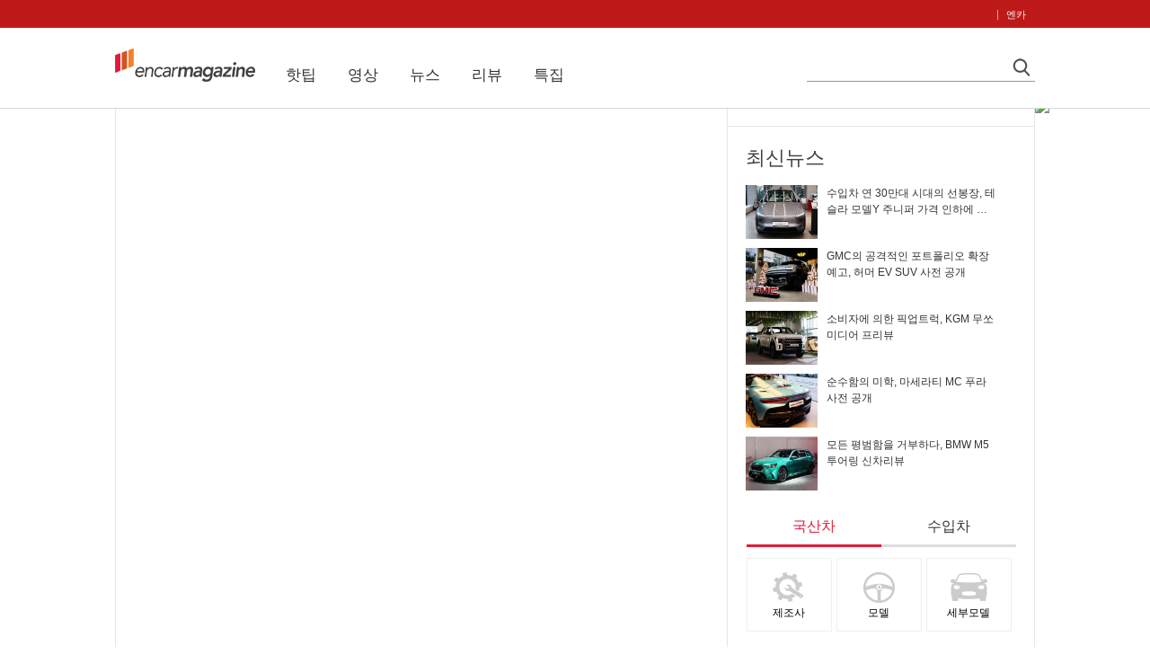

--- FILE ---
content_type: text/html; charset=utf-8
request_url: http://www.encarmagazine.com/tag/%EF%BF%BD%EF%BF%BD%EF%BF%BD%EF%BF%BD%EF%BF%BD%EF%BF%BD%EF%BF%BD%EF%BF%BD%EF%BF%BD%20%EF%BF%BD%EF%BF%BD%EF%BF%BD%EF%BF%BD%EF%BF%BD%EF%BF%BD%EF%BF%BD%EF%BF%BD%EF%BF%BD%204xe?WT.hit=tag_%EF%BF%BD%EF%BF%BD%EF%BF%BD%EF%BF%BD%EF%BF%BD%EF%BF%BD%EF%BF%BD%EF%BF%BD%EF%BF%BD%20%EF%BF%BD%EF%BF%BD%EF%BF%BD%EF%BF%BD%EF%BF%BD%EF%BF%BD%EF%BF%BD%EF%BF%BD%EF%BF%BD%204xe_%EF%BF%BD%EF%BF%BD%EF%BF%BD%EF%BF%BD%EF%BF%BD%EF%BF%BD%EF%BF%BD%EF%BF%BD%EF%BF%BD%EF%BF%BD%EF%BF%BD%EF%BF%BD%EF%BF%BD%EF%BF%BD%EF%BF%BD%20%EF%BF%BD%EF%BF%BD%EF%BF%BD%EF%BF%BD%EF%BF%BD%EF%BF%BD%EF%BF%BD%EF%BF%BD%EF%BF%BD_%EF%BF%BD%EF%BF%BD%EF%BF%BD%EF%BF%BD%EF%BF%BD%EF%BF%BD_%EF%BF%BD%EF%BF%BD%EF%BF%BD%EF%BF%BD%EF%BF%BD%EF%BF%BD,%20%EF%BF%BD%EF%BF%BD%EF%BF%BD%EF%BF%BD%EF%BF%BD%EF%BF%BD%20%EF%BF%BD%EF%BF%BD%EF%BF%BD%EF%BF%BD%EF%BF%BD%EF%BF%BD%EF%BF%BD%EF%BF%BD%EF%BF%BD%205%EF%BF%BD%EF%BF%BD%EF%BF%BD%EF%BF%BD%EF%BF%BD%EF%BF%BD%20%EF%BF%BD%EF%BF%BD%EF%BF%BD%EF%BF%BD%EF%BF%BD%EF%BF%BD%EF%BF%BD%EF%BF%BD%EF%BF%BD%20%EF%BF%BD%EF%BF%BD%EF%BF%BD%EF%BF%BD%EF%BF%BD%EF%BF%BD%EF%BF%BD%EF%BF%BD%EF%BF%BD%20%EF%BF%BD%EF%BF%BD%EF%BF%BD%EF%BF%BD%EF%BF%BD%EF%BF%BD
body_size: 8207
content:
<!doctype html>
<html lang="ko">
<head>
    <title>엔카매거진 : 항목보기 > 태그 > ��������� ��������� 4xe</title>
    <meta property="fb:pages" content="1610419402564261" />
<meta http-equiv="Content-Type" content="text/html; charset=utf-8" />
<meta http-equiv="X-UA-Compatible" content="IE=edge,chrome=1">
<meta name="google-site-verification" content="1ve91PcScMCfgVH4kGRe_UUEag4kBJwpB6aPRGV_9zM" />
<meta name="naver-site-verification" content="87f2a350f4880fca19454d5fa28f7037ec4dbd6e"/>

<script type="application/ld+json">
    {
        "@context": "http://schema.org",
        "@type": "Person",
        "name": "엔카매거진",
        "url": "http://www.encarmagazine.com",
        "sameAs": [
            "https://www.youtube.com/channel/UCCn4PlzHhh26q8lOL4-MO7Q?view_as=subscriber",
            "https://www.facebook.com/encarmagazine",
            "http://m.post.naver.com/my.nhn?memberNo=8352064",
            "https://twitter.com/skencartv",
            "https://pf.kakao.com/_VnIBd",
            "https://www.instagram.com/skencar"
        ]
    }
</script>
<script>
    
    var wwwUrl = "https://www.encarmagazine.com";
    var mobileUrl = "https://m.encarmagazine.com";
    var noSubDomainUrl = wwwUrl.replace("www.", "");
    var isMobile = /Android|iPhone|iPod/i.test(navigator.userAgent);
    var isNoSubDomain = /^https:\/\/encarmagazine\.(?=[^.]*$)/.test(window.location.href);
    var targetUrl = "";

    if(isMobile && isNoSubDomain){
        targetUrl = window.location.href.replace(noSubDomainUrl, mobileUrl);
    } else if(isMobile) {
        targetUrl = window.location.href.replace(wwwUrl, mobileUrl);
    } else if(isNoSubDomain) {
        targetUrl = window.location.href.replace(noSubDomainUrl, wwwUrl);
    }

    if (window.location.href != targetUrl && targetUrl != "") {
        window.location.replace(targetUrl);
    }

</script>

<link type="text/css" rel="stylesheet" href="/css/mcar.css"/>

<script src="//code.jquery.com/jquery-1.12.0.min.js"></script>
<script type="text/javascript" src="/js/jquery/jquery.xdomainrequest.min.js"></script>
<script type="text/javascript" src="/js/mcar.js"></script>

<link rel="icon" type="image/png" href="/images/favicon/favicon.png">
<link rel="apple-touch-icon-precomposed" sizes="76x76" href="/images/favicon/ios-bookmarket76x76.png"/>
<link rel="apple-touch-icon-precomposed" sizes="120x120" href="/images/favicon/ios-bookmarket120x120.png"/>
<link rel="apple-touch-icon-precomposed" sizes="152x152" href="/images/favicon/ios-bookmarket152x152.png"/>
<link rel="apple-touch-icon-precomposed" sizes="114x114" href="/images/favicon/ios-bookmarket114x114.png"/>
<link rel="apple-touch-icon-precomposed" sizes="144x144" href="/images/favicon/ios-bookmarket144x144.png"/>

<link rel="alternate" hreflang="ko" href="http://www.encarmagazine.com/" />
<link rel='shortlink' href="http://www.encarmagazine.com/tag/%EF%BF%BD%EF%BF%BD%EF%BF%BD%EF%BF%BD%EF%BF%BD%EF%BF%BD%EF%BF%BD%EF%BF%BD%EF%BF%BD%20%EF%BF%BD%EF%BF%BD%EF%BF%BD%EF%BF%BD%EF%BF%BD%EF%BF%BD%EF%BF%BD%EF%BF%BD%EF%BF%BD%204xe?WT.hit=tag_%EF%BF%BD%EF%BF%BD%EF%BF%BD%EF%BF%BD%EF%BF%BD%EF%BF%BD%EF%BF%BD%EF%BF%BD%EF%BF%BD%20%EF%BF%BD%EF%BF%BD%EF%BF%BD%EF%BF%BD%EF%BF%BD%EF%BF%BD%EF%BF%BD%EF%BF%BD%EF%BF%BD%204xe_%EF%BF%BD%EF%BF%BD%EF%BF%BD%EF%BF%BD%EF%BF%BD%EF%BF%BD%EF%BF%BD%EF%BF%BD%EF%BF%BD%EF%BF%BD%EF%BF%BD%EF%BF%BD%EF%BF%BD%EF%BF%BD%EF%BF%BD%20%EF%BF%BD%EF%BF%BD%EF%BF%BD%EF%BF%BD%EF%BF%BD%EF%BF%BD%EF%BF%BD%EF%BF%BD%EF%BF%BD_%EF%BF%BD%EF%BF%BD%EF%BF%BD%EF%BF%BD%EF%BF%BD%EF%BF%BD_%EF%BF%BD%EF%BF%BD%EF%BF%BD%EF%BF%BD%EF%BF%BD%EF%BF%BD,%20%EF%BF%BD%EF%BF%BD%EF%BF%BD%EF%BF%BD%EF%BF%BD%EF%BF%BD%20%EF%BF%BD%EF%BF%BD%EF%BF%BD%EF%BF%BD%EF%BF%BD%EF%BF%BD%EF%BF%BD%EF%BF%BD%EF%BF%BD%205%EF%BF%BD%EF%BF%BD%EF%BF%BD%EF%BF%BD%EF%BF%BD%EF%BF%BD%20%EF%BF%BD%EF%BF%BD%EF%BF%BD%EF%BF%BD%EF%BF%BD%EF%BF%BD%EF%BF%BD%EF%BF%BD%EF%BF%BD%20%EF%BF%BD%EF%BF%BD%EF%BF%BD%EF%BF%BD%EF%BF%BD%EF%BF%BD%EF%BF%BD%EF%BF%BD%EF%BF%BD%20%EF%BF%BD%EF%BF%BD%EF%BF%BD%EF%BF%BD%EF%BF%BD%EF%BF%BD" />

<meta name="keywords" content="국산차,수입차,엔카,엔카매거진,핫팁,위키,영상,뉴스,리뷰,시승기,자동차특집,자동차" />
<meta property="fb:app_id" content="" />

    <meta name="description"  content="기사공작소, 엔카채널, 구매/관리팁, 뉴스, 시승기/리뷰, 테마, 게시판 등 제공" />
    <meta property="og:description" content="기사공작소, 엔카채널, 구매/관리팁, 뉴스, 시승기/리뷰, 테마, 게시판 등 제공">
    <meta property="og:image" content="/images/seo/og_image.jpg" />
    <meta property="og:title" content="엔카매거진" />
    <meta property="og:url" content="http://www.encarmagazine.com" />

<meta property="og:site_name" content="ENCARMAGAZINE(엔카매거진)" />

<!--[if lt IE 9]>
  <script>
    (function(){
      var ef = function(){};
      window.console = window.console || {log:ef,warn:ef,error:ef,dir:ef};
    }());
  </script>
  <script src="/js/ie-support/html5shiv.min.js"></script>
  <script src="/js/ie-support/html5shiv-printshiv.min.js"></script>
  <script src="/js/ie-support/es5-shim.min.js"></script>
  <script src="/js/ie-support/es5-sham.min.js"></script>
<![endif]-->

<script type="text/javascript" src="/js/ui.js"></script>
<script type="text/javascript" src="/js/encar.js"></script>

</head>

<input type="hidden" id="apiSRDomain" value=""/>
<input type="hidden" id="loginState" value="false"/>
<input type="hidden" id="userid" value=""/>
<input type="hidden" id="profilePicUrl" value="http://encarmagazine.s3.ap-northeast-2.amazonaws.com/profiles/"/>

    <meta name="WT.ti" content="항목보기 : 태그 > ��������� ��������� 4xe" />

  	<link type="text/css" rel="stylesheet" href="/css/index.css" />
    <script type="text/javascript" src="/js/jquery/jquery.timeago.js"></script>

    <script type="text/javascript" src="/js/tinymce/jquery.tinymce.min.js"></script>
    <script type="text/javascript" src="/js/tinymce/tinymce.min.js"></script>

    <script type="text/javascript" src="/js/react/react.js"></script>
</head>
<body>
<!-- Google Tag Manager -->
<noscript><iframe src="//www.googletagmanager.com/ns.html?id=GTM-NDJ7XD"
height="0" width="0" style="display:none;visibility:hidden"></iframe></noscript>
<script>(function(w,d,s,l,i){w[l]=w[l]||[];w[l].push({'gtm.start':
new Date().getTime(),event:'gtm.js'});var f=d.getElementsByTagName(s)[0],
j=d.createElement(s),dl=l!='dataLayer'?'&l='+l:'';j.async=true;j.src=
'//www.googletagmanager.com/gtm.js?id='+i+dl;f.parentNode.insertBefore(j,f);
})(window,document,'script','dataLayer','GTM-NDJ7XD');</script>
<!-- End Google Tag Manager -->

<!------ OAS SETUP begin ------>
<script language=javascript>
<!-- 
    //configuration 
    OAS_url = 'https://automotive.encar.com/RealMedia/ads/';
    OAS_sitepage = 'www.encarmagazine.com/sub';
    OAS_listpos = 'Frame1,Frame2';
    OAS_query = '';
    OAS_target = '_top';
    //end of configuration
    OAS_version = 10;
    OAS_rn = '001234567890'; OAS_rns = '1234567890';
    OAS_rn = new String (Math.random()); OAS_rns = OAS_rn.substring (2, 11);

    function OAS_NORMAL(pos) {
        document.write('<A HREF="' + OAS_url + 'click_nx.ads/' + OAS_sitepage + '/1' + OAS_rns + '@' + OAS_listpos + '!' + pos + '?' + OAS_query + '" TARGET=' + OAS_target + '>'); 
        document.write('<IMG SRC="' + OAS_url + 'adstream_nx.ads/' + OAS_sitepage + '/1' + OAS_rns + '@' + OAS_listpos + '!' + pos + '?' + OAS_query + '" BORDER=0></A>'); 
    }
//--> 
</script> 

<script language=javascript1.1> 
<!--  
    OAS_version = 11;   
    if ((navigator.userAgent.indexOf('Mozilla/3') != -1) || (navigator.userAgent.indexOf('Mozilla/4.0 WebTV') != -1))  
    OAS_version = 10; 
    if (OAS_version >= 11) 
    document.write('<SCR' + 'IPT LANGUAGE=JavaScript1.1 SRC="' + OAS_url + 'adstream_mjx.ads/' + OAS_sitepage + '/1' + OAS_rns + '@' + OAS_listpos + '?' + OAS_query + '"><\/SCRIPT>');//-->
    </script><script language=javascript> 
    <!--  
    document.write('');  
    function OAS_AD(pos) {  
    if (OAS_version >= 11 && typeof(OAS_RICH)!='undefined')
    OAS_RICH(pos);  
    else 
    OAS_NORMAL(pos);  
    }  
//--> 
</script>  
<!------ OAS SETUP end ------> 

	<div id="wrapper">
		<!-- accessibility -->
<div id="accessibility">
	<a href="javascript:void(0);" onclick="$('#gnb').attr('tabindex',-1).focus();" class="skip">메뉴영역 바로가기</a>
	<a href="javascript:void(0);" onclick="$('#contents').attr('tabindex',-1).focus();" class="skip">본문영역 바로가기</a>
</div>
<!-- accessibility -->

<hr />
<link rel="stylesheet" href="//code.jquery.com/ui/1.12.0/themes/base/jquery-ui.css">
<script src="https://code.jquery.com/ui/1.12.0/jquery-ui.js"></script>
<script>
	jQuery(function() {
        jQuery( "#txt-search" ).autocomplete({
            source: function( request, response ) {
				var keyword = jQuery("#txt-search").val().trim().toLowerCase();
				setSearchBtnParam(keyword);
                encar.ajax({
                    url: "/search/auto_complete",
                    data: {keyword: keyword},
                    type: "GET",
                    success: function(data) {
                        response( $.map( data, function( item ) {
                            return {
                                label: item,
                                value: item
                            }
                        }));
                    }
                });
            },
            minLength: 2,
            select: function( event, ui ) {
                jQuery("#txt-search").val(ui.item.value);
                clkSearchBtn();
            }
        });
    });
	function setSearchBtnParam(keyword){
		jQuery("#total_search").attr("data-enlog-dt-param", '{"keyword":"' + keyword + '"}');
	}
	function clkSearchBtn(){
		var search = jQuery("#txt-search").val().trim();
		
		if(!search){
			alert("검색어를 입력해주세요.");
			return;
		}

		setSearchBtnParam(search);
		
		encar.wtSendHit("/", "WT.hit=검색");
        encar.ajax({
            url: "/search/text",
            data: JSON.stringify({
                keyword: search.toLowerCase()
            }),
            type: "POST",
            success: function(data, textStatus, xhr){
                if(xhr.status === 200){
                    location.href = '/search?keyword=' + search;
                }
            },
            error: function(error) {
                console.log(error);
            }
        });
	}
</script>

<div id="header">
	<div class="header_wrp">
		<div class="header_area">
			<h1><a href="/"><img src="/images/common/img/img_logo.gif" alt="encarmagazine" /></a></h1>
			<div class="util">
				<div class="relate_site">
					<ul>
						<li><a href="http://www.encar.com" target="_blank" title="엔카 사이트로 새창이동" class="lnk_enc" data-enlog-dt-eventname="엔카" data-enlog-dt-eventnamegroup="gnb">엔카</a></li>
                        <!-- <li><a href="/events/rookie/list" title="이벤트 페이지로 이동" class="lnk_enc">이벤트</a></li> -->
					</ul>
				</div>
			</div>
			<!-- //util -->

			<div class="search_total">
				<fieldset>
					<legend>통합검색</legend>
					<div class="search">
                           <input type="text" id="txt-search" name="search_keyword" value="" title="검색어입력" onKeyPress="if (event.keyCode == 13){clkSearchBtn();}"/>
                           <input type="button" id="total_search" class="ico_search" value="검색" data-enlog-dt-eventname="검색" data-enlog-dt-eventnamegroup="gnb" onClick="clkSearchBtn();"/>
					</div>
				</fieldset>
			</div>
			<!-- //search -->
			<div id="gnb" class="gnb" itemscope itemtype="http://schema.org/SiteNavigationElement">
                <meta itemprop="name" content="메인메뉴" />
	            <ul itemprop="about" itemscope itemtype="http://schema.org/ItemList">
	                <li class="" itemprop="itemListElement">
	                    <a href="/bible?WT.hit=GNB_핫팁" data-enlog-dt-eventname="핫팁" data-enlog-dt-eventnamegroup="gnb">핫팁</a>
	                </li>
	                <li class="" itemprop="itemListElement">
	                    <a href="/channel?WT.hit=GNB_영상" data-enlog-dt-eventname="영상" data-enlog-dt-eventnamegroup="gnb">영상</a>
	                </li>
	                <li class="" itemprop="itemListElement">
	                    <a href="/news?WT.hit=GNB_뉴스" data-enlog-dt-eventname="뉴스" data-enlog-dt-eventnamegroup="gnb">뉴스</a>
	                </li>
	                <li class="" itemprop="itemListElement">
	                    <a href="/encar-report?WT.hit=GNB_리뷰" data-enlog-dt-eventname="리뷰" data-enlog-dt-eventnamegroup="gnb">리뷰</a>
	                </li>
	                <li class="" itemprop="itemListElement">
	                    <a href="/theme?WT.hit=GNB_특집" data-enlog-dt-eventname="특집" data-enlog-dt-eventnamegroup="gnb">특집</a>
	                </li>
	                <!-- 
                    <li class="" itemprop="itemListElement">
	                    <a href="/carpick?WT.hit=GNB_카픽">카픽<span class="new"></span></a>
	                </li>
	                <li class="" itemprop="itemListElement">
	                    <a href="/showroom?WT.hit=GNB_쇼룸">쇼룸</a>
	                </li>
	                 -->
	            </ul>
	        </div>
		</div>
	</div>
</div>
<!-- //header -->

        <hr />

        <div class="banner_wrp">
            <div class="bnr_lft">
                <!------ OAS AD 'Frame1' begin ------>  
                <SCRIPT LANGUAGE=JavaScript>  
                <!--  
                OAS_AD('Frame1');  
                //-->  
                </SCRIPT>  
                <!------ OAS AD 'Frame1' end ------>
            </div>

            <div class="bnr_rht">
                <!------ OAS AD 'Frame2' begin ------>  
                <SCRIPT LANGUAGE=JavaScript>  
                <!--  
                OAS_AD('Frame2');  
                //-->  
                </SCRIPT>  
                <!------ OAS AD 'Frame2' end ------>
            </div>
        </div>
        <!-- container -->
<script>
    window.enlogInitJson = {
        "dataTalkView": {
            "screenName": "태그리스트",
            "param" : {
                'tag' : '��������� ��������� 4xe'
            }
        }
    }
</script>

<div id="container">

    <div id="contents" class="contents">

        <div class="contents_area" id="contents-area"></div>

  <input type="hidden" id="sub-category" value="��������� ��������� 4xe"/>

<input type="hidden" id="list-type" value="tag"/>

<script type="text/javascript" src="/js/react/react.js"></script>
<script type="text/javascript" src="/js/react/marked.min.js"></script>
<script src="/js/build/list/AjaxList.js"></script>

    </div>
    <!-- //sub_contents -->

    <script type="text/javascript" language="javascript" src="/js/encar/encar.js"></script>
<script type="text/javascript" language="javascript" src="/js/encar/magazine.js"></script>
<script type="text/javascript" language="javascript" src="/js/encar/ui.js"></script>

<script type="text/javascript" language="javascript">
    jQuery(document).ready(function(){
        loadMnfc('dc');

        jQuery('#search-car').click(function(){
            var mnfcCd = jQuery("#mnfc-val").val(),
                modelGroupCd = jQuery("#model-group-val").val(),
                modelCd = jQuery("#model-val").val();

            var mnfcName = "",
                modelGroupName = "",
                modelName = "";

            if(jQuery(".search_tab_fc").hasClass("active")){
                mnfcName = jQuery("#fc-btn-mnfc").text(),
                    modelGroupName = jQuery("#fc-btn-model-group").text(),
                    modelName = jQuery("#fc-btn-model").text();
            }else {
                mnfcName = jQuery("#dc-btn-mnfc").text(),
                    modelGroupName = jQuery("#dc-btn-model-group").text(),
                    modelName = jQuery("#dc-btn-model").text();
            }

            if(modelGroupCd == "all") modelGroupCd = "";
            if(modelCd == "all") modelCd = "";

            if(mnfcName == "제조사"){
                mnfcName = "all"
            }

            if(modelGroupName == "모델"){
                modelGroupName = "all"
            }

            if(modelName == "세부모델"){
                modelName = "all"
            }

                    encar.wtSendHit('/view.js','WT.hit=ViewTarget_List_' + mnfcName + '_' + modelGroupName + '_' + modelName);
        
            window.open(_domain + "/dc/dc_carsearchlist.do?company="+mnfcCd+"&modelgroup="+modelGroupCd+"&model="+modelCd);
        });

    });
</script>

<div class="sidebar">
    <div style="text-align:center;">

        <script type="text/javascript" language="javascript" src="/js/encar/searchDataForBanner.js"></script>
        <script>
            var params = "";
            var encarBrandId = "";
            var encarModelgroupId = "";

            var carInfo = lookupDetailTbl[encarBrandId + "_" + encarModelgroupId];

            if(carInfo != undefined){
                params = "?mz_company=" + carInfo.mnfc_en + "&mz_modelGroup=" + carInfo.mdlgroup_en;
            }else{
                var brandInfo = lookupBrandTbl[encarBrandId];

                if(brandInfo != undefined){
                    params = "?mz_company=" + brandInfo;
                }
            }

            document.write('<script type="text/javascript" src="https://automotive.encar.com/RealMedia/ads/adstream_jx.ads/www.encarmagazine.com/sub@Right' + params + '"><\/script>');
        </script>
    </div>

        <div class="newest">
        <h2>최신뉴스</h2>
        <ul class="newest_img">
                        <li>
                                    <a href="/news/newcar1/view/147227?WT.hit=List_Sidebar_최신뉴스_147227" class="sec_img" data-enlog-dt-eventname="컨텐츠" data-enlog-dt-param="{&#34;title&#34;:&#34;수입차 연 30만대 시대의 선봉장, 테슬라 모델Y 주니퍼 가격 인하에 대한 담론&#34;,&#34;section&#34;:&#34;최신뉴스&#34;}" data-enlog-dt-hit="category">
                                        <img src="https://ci.encarmagazine.com/2026/01/main-y.png?resize=80:60" alt="image" />
                        <span>수입차 연 30만대 시대의 선봉장, 테슬라 모델Y 주니퍼 가격 인하에 대한 담론</span>
                    </a>
            </li>
                        <li>
                                    <a href="/news/newcar1/view/147209?WT.hit=List_Sidebar_최신뉴스_147209" class="sec_img" data-enlog-dt-eventname="컨텐츠" data-enlog-dt-param="{&#34;title&#34;:&#34;GMC의 공격적인 포트폴리오 확장 예고,  허머 EV SUV 사전 공개&#34;,&#34;section&#34;:&#34;최신뉴스&#34;}" data-enlog-dt-hit="category">
                                        <img src="https://ci.encarmagazine.com/2026/01/gmc-main.png?resize=80:60" alt="image" />
                        <span>GMC의 공격적인 포트폴리오 확장 예고,  허머 EV SUV 사전 공개</span>
                    </a>
            </li>
                        <li>
                                    <a href="/news/newcar1/view/147159?WT.hit=List_Sidebar_최신뉴스_147159" class="sec_img" data-enlog-dt-eventname="컨텐츠" data-enlog-dt-param="{&#34;title&#34;:&#34;소비자에 의한 픽업트럭, KGM 무쏘 미디어 프리뷰&#34;,&#34;section&#34;:&#34;최신뉴스&#34;}" data-enlog-dt-hit="category">
                                        <img src="https://ci.encarmagazine.com/2026/01/musso-main.png?resize=80:60" alt="image" />
                        <span>소비자에 의한 픽업트럭, KGM 무쏘 미디어 프리뷰</span>
                    </a>
            </li>
                        <li>
                                    <a href="/news/newcar1/view/147127?WT.hit=List_Sidebar_최신뉴스_147127" class="sec_img" data-enlog-dt-eventname="컨텐츠" data-enlog-dt-param="{&#34;title&#34;:&#34;순수함의 미학, 마세라티 MC 푸라 사전 공개&#34;,&#34;section&#34;:&#34;최신뉴스&#34;}" data-enlog-dt-hit="category">
                                        <img src="https://ci.encarmagazine.com/2025/12/mcccc.png?resize=80:60" alt="image" />
                        <span>순수함의 미학, 마세라티 MC 푸라 사전 공개</span>
                    </a>
            </li>
                        <li>
                                    <a href="/news/newcar1/view/146868?WT.hit=List_Sidebar_최신뉴스_146868" class="sec_img" data-enlog-dt-eventname="컨텐츠" data-enlog-dt-param="{&#34;title&#34;:&#34;모든 평범함을 거부하다, BMW M5 투어링 신차리뷰&#34;,&#34;section&#34;:&#34;최신뉴스&#34;}" data-enlog-dt-hit="category">
                                        <img src="https://ci.encarmagazine.com/2025/11/bm-main.png?resize=80:60" alt="image" />
                        <span>모든 평범함을 거부하다, BMW M5 투어링 신차리뷰</span>
                    </a>
            </li>
                    </ul>
    </div>
    

    <div class="mcar_search_area">
        <div class="search_tab">
            <a href="#searchDc" class="search_tab_dc active" onclick="tabMenuFn(this);initialSearch();loadMnfc('dc');return false"><span></span>국산차</a>
            <a href="#searchFc" class="search_tab_fc " onclick="tabMenuFn(this);initialSearch();loadMnfc('fc');return false"><span></span>수입차</a>
        </div>

        <input type="hidden" id="mnfc-val" value="" />
        <input type="hidden" id="model-group-val" value="" />
        <input type="hidden" id="model-val" value="" />

        <div class="search_content">
            <!-- 국산차검색// -->
            <div class="search_dc active" id="searchDc">
                <h4 class="blind">국산차검색</h4>
                <div class="search_dc_inner">
                    <div class="dc_wrap">
                        <span class="bt_wrap bt_01" onclick="activeFn(this);">
                            <span class="bt_inner">
                                <button type="button" onclick="dataListOpen(dc1);" id="dc-btn-mnfc">제조사</button>
                                <div class="slt_items" id="dc1">
                                    <div class="list_icon">제조사 리스트</div>
                                    <div class="slt_items_inner" id="dc-mnfc"></div>
                                </div>
                            </span>
                        </span>
                        <span class="bt_wrap bt_02" onclick="activeFn(this);">
                            <span class="bt_inner">
                                <button type="button" onclick="dataListOpen(dc2);" id="dc-btn-model-group">모델</button>
                                <div class="slt_items" id="dc2">
                                    <div class="list_icon">모델 리스트</div>
                                    <div class="slt_items_inner" id="dc-model-group"></div>
                                </div>
                            </span>
                        </span>
                        <span class="bt_wrap bt_03" onclick="activeFn(this);">
                            <span class="bt_inner">
                                <button type="button" onclick="dataListOpen(dc3);" id="dc-btn-model">세부모델</button>
                                <div class="slt_items" id="dc3">
                                    <div class="list_icon">세부모델 리스트</div>
                                    <div class="slt_items_inner" id="dc-model"></div>
                                </div>
                            </span>
                        </span>
                    </div>
                </div>
            </div>
            <!-- //국산차검색 -->
            <!-- 수입차검색// -->
            <div class="search_fc " id="searchFc">
                <h4 class="blind">수입차 검색</h4>
                <div class="search_fc_inner">
                    <div class="fc_wrap active">
                        <span class="bt_wrap bt_01" onclick="activeFn(this);">
                            <span class="bt_inner">
                                <button type="button" onclick="dataListOpen(fc1);" id="fc-btn-mnfc">제조사</button>
                                <div class="slt_items" id="fc1">
                                    <div class="list_icon">제조사 리스트</div>
                                    <div class="slt_items_inner" id="fc-mnfc"></div>
                                </div>
                            </span>
                        </span>
                        <span class="bt_wrap bt_02" onclick="activeFn(this);">
                            <span class="bt_inner">
                                <button type="button" onclick="dataListOpen(fc2);" id="fc-btn-model-group">모델</button>
                                <div class="slt_items" id="fc2">
                                    <div class="list_icon">모델 리스트</div>
                                    <div class="slt_items_inner" id="fc-model-group"></div>
                                </div>
                            </span>
                        </span>
                        <span class="bt_wrap bt_03" onclick="activeFn(this);">
                            <span class="bt_inner">
                                <button type="button" onclick="dataListOpen(fc3);" id="fc-btn-model">세부모델</button>
                                <div class="slt_items" id="fc3">
                                    <div class="list_icon">세부모델 리스트</div>
                                    <div class="slt_items_inner" id="fc-model"></div>
                                </div>
                            </span>
                        </span>
                    </div>
                </div>
            </div>
            <!-- //수입차 검색 -->
            <div class="car_btn_area">
                <button type="button" class="btn_search" id="search-car" >매물검색</button>
                <iframe src="https://automotive.encar.com/RealMedia/ads/adstream_sx.ads/www.encarmagazine.com/sub@x54" marginwidth="0" marginheight="0" noresize="" scrolling="No" width="300" height="45" frameborder="0"></iframe>
            </div>
        </div>
    </div>



        <div class="newest">
        <h2>가장 많이 본 뉴스</h2>
        <ul>
                        <li>
                                    <a href="/encar-report/encar-report1/view/147183?WT.hit=List_Sidebar_핫이슈_147183" data-enlog-dt-eventname="컨텐츠" data-enlog-dt-param="{&#34;title&#34;:&#34;브랜드의 정통성 , BMW 4시리즈 420I LCI MSP 프로 시승기&#34;,&#34;section&#34;:&#34;가장많이본뉴스&#34;}" data-enlog-dt-hit="category">
                                        <b>0.</b> 브랜드의 정통성 , BMW 4시리즈 420I LCI MSP 프로 시승기                    </a>
            </li>
                        <li>
                                    <a href="/news/newcar1/view/147227?WT.hit=List_Sidebar_핫이슈_147227" data-enlog-dt-eventname="컨텐츠" data-enlog-dt-param="{&#34;title&#34;:&#34;수입차 연 30만대 시대의 선봉장, 테슬라 모델Y 주니퍼 가격 인하에 대한 담론&#34;,&#34;section&#34;:&#34;가장많이본뉴스&#34;}" data-enlog-dt-hit="category">
                                        <b>0.</b> 수입차 연 30만대 시대의 선봉장, 테슬라 모델Y 주니퍼 가격 인하에 대한 담론                    </a>
            </li>
                        <li>
                                    <a href="/news/newcar1/view/147209?WT.hit=List_Sidebar_핫이슈_147209" data-enlog-dt-eventname="컨텐츠" data-enlog-dt-param="{&#34;title&#34;:&#34;GMC의 공격적인 포트폴리오 확장 예고,  허머 EV SUV 사전 공개&#34;,&#34;section&#34;:&#34;가장많이본뉴스&#34;}" data-enlog-dt-hit="category">
                                        <b>0.</b> GMC의 공격적인 포트폴리오 확장 예고,  허머 EV SUV 사전 공개                    </a>
            </li>
                        <li>
                                    <a href="/news/newcar1/view/147159?WT.hit=List_Sidebar_핫이슈_147159" data-enlog-dt-eventname="컨텐츠" data-enlog-dt-param="{&#34;title&#34;:&#34;소비자에 의한 픽업트럭, KGM 무쏘 미디어 프리뷰&#34;,&#34;section&#34;:&#34;가장많이본뉴스&#34;}" data-enlog-dt-hit="category">
                                        <b>0.</b> 소비자에 의한 픽업트럭, KGM 무쏘 미디어 프리뷰                    </a>
            </li>
                    </ul>
    </div>
    
    <div class="pro_review type2">
        <h2>전문가 평가</h2>
        <div class="pro_wrp">
            <div class="sec">
                                <ul>
                                        <li>
                                                    <a href="/encar-report/encar-report1/view/141044?WT.hit=List_Sidebar_최신리뷰_141044" class="sec_img" data-enlog-dt-eventname="컨텐츠" data-enlog-dt-param="{&#34;title&#34;:&#34;제네시스 GV80 페이스리프트 2.5 가솔린 터보 AWD 시승기, 이상적 범용성&#34;,&#34;section&#34;:&#34;전문가평가&#34;}" data-enlog-dt-hit="category">
                                                        <img src="https://ci.encarmagazine.com/2024/05/MMMM.png?resize=80:60" alt="image" />
                            </a>
                            <dl>
                                <dt>
                                                                            <a href="/encar-report/encar-report1/view/141044?WT.hit=List_Sidebar_최신리뷰_141044" data-enlog-dt-eventname="컨텐츠" data-enlog-dt-param="{&#34;title&#34;:&#34;제네시스 GV80 페이스리프트 2.5 가솔린 터보 AWD 시승기, 이상적 범용성&#34;,&#34;section&#34;:&#34;전문가평가&#34;}" data-enlog-dt-hit="category">
                                                                                제네시스 GV80 페이스리프트 2.5 가솔린 터보 AWD 시승기, 이상적 범용성                                        </a>
                                </dt>
                                <dd>
                                                                        <div class="st_score">
                                        <span class="star_rating"><span style="width:87%"></span></span><span class="txt_star">87</span>
                                    </div>
                                                                    </dd>
                            </dl>
                    </li>
                                        <li>
                                                    <a href="/encar-report/encar-report1/view/129630?WT.hit=List_Sidebar_최신리뷰_129630" class="sec_img" data-enlog-dt-eventname="컨텐츠" data-enlog-dt-param="{&#34;title&#34;:&#34;[시승기] 지프 랭글러 오버랜드 파워탑&#34;,&#34;section&#34;:&#34;전문가평가&#34;}" data-enlog-dt-hit="category">
                                                        <img src="https://ci.encarmagazine.com/2020/10/DSC_0266.jpg?resize=80:60" alt="image" />
                            </a>
                            <dl>
                                <dt>
                                                                            <a href="/encar-report/encar-report1/view/129630?WT.hit=List_Sidebar_최신리뷰_129630" data-enlog-dt-eventname="컨텐츠" data-enlog-dt-param="{&#34;title&#34;:&#34;[시승기] 지프 랭글러 오버랜드 파워탑&#34;,&#34;section&#34;:&#34;전문가평가&#34;}" data-enlog-dt-hit="category">
                                                                                [시승기] 지프 랭글러 오버랜드 파워탑                                        </a>
                                </dt>
                                <dd>
                                                                        <div class="st_score">
                                        <span class="star_rating"><span style="width:78%"></span></span><span class="txt_star">78</span>
                                    </div>
                                                                    </dd>
                            </dl>
                    </li>
                                        <li>
                                                    <a href="/encar-report/encar-report1/view/129515?WT.hit=List_Sidebar_최신리뷰_129515" class="sec_img" data-enlog-dt-eventname="컨텐츠" data-enlog-dt-param="{&#34;title&#34;:&#34;[시승] 차원이 다른 SUV, 마세라티 르반떼 GTS&#34;,&#34;section&#34;:&#34;전문가평가&#34;}" data-enlog-dt-hit="category">
                                                        <img src="https://ci.encarmagazine.com/2020/09/DSC_0080.jpg?resize=80:60" alt="image" />
                            </a>
                            <dl>
                                <dt>
                                                                            <a href="/encar-report/encar-report1/view/129515?WT.hit=List_Sidebar_최신리뷰_129515" data-enlog-dt-eventname="컨텐츠" data-enlog-dt-param="{&#34;title&#34;:&#34;[시승] 차원이 다른 SUV, 마세라티 르반떼 GTS&#34;,&#34;section&#34;:&#34;전문가평가&#34;}" data-enlog-dt-hit="category">
                                                                                [시승] 차원이 다른 SUV, 마세라티 르반떼 GTS                                        </a>
                                </dt>
                                <dd>
                                                                        <div class="st_score">
                                        <span class="star_rating"><span style="width:76.6%"></span></span><span class="txt_star">76.6</span>
                                    </div>
                                                                    </dd>
                            </dl>
                    </li>
                                        <li>
                                                    <a href="/encar-report/encar-report1/view/128870?WT.hit=List_Sidebar_최신리뷰_128870" class="sec_img" data-enlog-dt-eventname="컨텐츠" data-enlog-dt-param="{&#34;title&#34;:&#34;[시승] 더 뉴 SM6 TCe 300 프리미에르, 시내에서의 평가는?&#34;,&#34;section&#34;:&#34;전문가평가&#34;}" data-enlog-dt-hit="category">
                                                        <img src="https://ci.encarmagazine.com/2020/08/DSC_0340.jpg?resize=80:60" alt="image" />
                            </a>
                            <dl>
                                <dt>
                                                                            <a href="/encar-report/encar-report1/view/128870?WT.hit=List_Sidebar_최신리뷰_128870" data-enlog-dt-eventname="컨텐츠" data-enlog-dt-param="{&#34;title&#34;:&#34;[시승] 더 뉴 SM6 TCe 300 프리미에르, 시내에서의 평가는?&#34;,&#34;section&#34;:&#34;전문가평가&#34;}" data-enlog-dt-hit="category">
                                                                                [시승] 더 뉴 SM6 TCe 300 프리미에르, 시내에서의 평가는?                                        </a>
                                </dt>
                                <dd>
                                                                        <div class="st_score">
                                        <span class="star_rating"><span style="width:84.4%"></span></span><span class="txt_star">84.4</span>
                                    </div>
                                                                    </dd>
                            </dl>
                    </li>
                                        <li>
                                                    <a href="/encar-report/encar-report1/view/128451?WT.hit=List_Sidebar_최신리뷰_128451" class="sec_img" data-enlog-dt-eventname="컨텐츠" data-enlog-dt-param="{&#34;title&#34;:&#34;[시승] 2세대 CLA 45 S 4MATIC+, 트랙에서의 첫인상은?&#34;,&#34;section&#34;:&#34;전문가평가&#34;}" data-enlog-dt-hit="category">
                                                        <img src="https://ci.encarmagazine.com/2020/07/DSC07987.jpg?resize=80:60" alt="image" />
                            </a>
                            <dl>
                                <dt>
                                                                            <a href="/encar-report/encar-report1/view/128451?WT.hit=List_Sidebar_최신리뷰_128451" data-enlog-dt-eventname="컨텐츠" data-enlog-dt-param="{&#34;title&#34;:&#34;[시승] 2세대 CLA 45 S 4MATIC+, 트랙에서의 첫인상은?&#34;,&#34;section&#34;:&#34;전문가평가&#34;}" data-enlog-dt-hit="category">
                                                                                [시승] 2세대 CLA 45 S 4MATIC+, 트랙에서의 첫인상은?                                        </a>
                                </dt>
                                <dd>
                                                                        <div class="st_score">
                                        <span class="star_rating"><span style="width:85.7%"></span></span><span class="txt_star">85.7</span>
                                    </div>
                                                                    </dd>
                            </dl>
                    </li>
                                    </ul>
                            </div>
        </div>
    </div>

</div>
<!-- //sidebar -->

<script type="text/javascript" language="javascript" src="/js/encar/magazine.searchbox.js"></script>

</div>
<!-- //container -->
        <hr />

        <div id="footer" class="content_dep">
            <div class="footer_area">
    <div class="adrs_wrap">
        <div class="adrs_inner f_form">
            <div class="m_catchphrase">차에 대한 모든 궁금증, 엔카매거진</div>
            <div class="nfo_wrap">
                <div class="nfo_inner f_form">
                    <ul class="info_list">
                        <li>엔카닷컴(주)</li>
                        <li>등록번호:서울 아03642</li>
                        <li>등록일자:2015.03.23</li>
                        <li>제호:엔카매거진</li>
                        <li>발행인:김상범</li>
                        <li>편집인:김현규</li>
                    </ul>
                    <ul class="info_list">
                        <li>발행소:서울특별시 중구 통일로2길 16, 18~19층(순화동)</li>
                        <li>발행일자:2015.03.23</li>
                        <li>대표전화:02-754-5710</li>
                        <li>청소년보호책임자:조소현</li>
                    </ul>
                </div>
            </div>
            <div class="copyright">
                &lt;엔카매거진&gt;의 모든 콘텐츠(기사)는 저작권법의 보호를 받은 바, 무단 전재, 복사, 배포 등을 금합니다.<br/>
                Copyright &copy; 엔카닷컴 Corp. All Rights Reserved.
            </div>
            <div class="footer_link">
                <ul>
                    <li><a href="https://fem.encar.com/landing/display" target="_blank" title="새창">디스플레이 광고</a></li>
                    <li><a href="/user/policy?type=rule" target="_blank" title="새창">이용약관</a></li>
                    <li><a href="/user/policy?type=youth" target="_blank" title="새창">청소년보호정책</a></li>
                    <li><a href="/user/policy" target="_blank" title="새창"><strong>개인정보처리방침</strong></a></li>
                    <li>
                        <a href="#family_site" onclick="open_layer(this); return false;">패밀리사이트+</a>
                        <div id="family_site" class="site_area" style="display:none;">
                            <ul>
                                <li><a href="http://www.encar.com" target="_blank" title="Encar.com 사이트로 새창이동" >Encar.com</a></li>
                                <li><a href="http://www.carsales.com.au" target="_blank" title="Motoring.com.au 사이트로 새창이동" >Motoring.com.au</a></li>
                            </ul>
                            <a href="#none" onclick="document.getElementById('family_site').style.display = 'none';" class="btn_close">닫기</a>
                            <span class="icon_arrow"></span>
                        </div>
                    </li>
                </ul>
            </div>
        </div>
    </div>
</div>
        </div>

	</div>
	<!-- //wrapper -->
</body>
</html>


--- FILE ---
content_type: text/css; charset=UTF-8
request_url: http://www.encarmagazine.com/css/mcar.css
body_size: 8855
content:
@charset "utf-8";

/***************** 공통 요소 begin *****************/
html,body{height:100%;color:#656565;}
a{color:#656565;text-decoration:underline;}
a:hover{color:#656565;}

em{font-style:normal;font-weight:normal;}
ul,ol,dl,dt,dd,li{list-style:none;}

.syntaxhighlighter div.toolbar {display:none !important;}
div .syntaxhighlighter {overflow-y: hidden !important; overflow-x: auto !important; font-size:0.9em !important; } 

.PGwrap{}
.PGheader{padding:30px 30px 25px;background-color:#b23533;}
.PGheader a{font-size:16px;color:#fff;text-decoration:none;}
.PGsub{position:relative;z-index:200;}
.PGsub .menu{position:absolute;top:0;left:0;width:230px;padding-top:20px;z-index:20;background-color:#31343b;}
.PGsub .menu h1{width:225px;height:62px;text-indent:-1000px;overflow:hidden;}
.PGsub .menu dl{padding:15px 0 15px 30px;}
.PGsub .menu dl dt{width:210px;height:25px;margin-top:10px;font-weight:bold;color:#aaaeb9;}
.PGsub .menu dl dd{}
.PGsub .menu dl dd.css_guide{color:#b23533;}
.PGsub .menu dl dd a{color:#7e8492;line-height:1.8;text-decoration:none;}
.PGsub .menu dl dd a:hover{text-decoration:underline;}
.PGsub .menu dl dd.on a{color:#c83432;}
.PGsub .menu dl dd .split{margin:0 0 0 5px;color:#aaa;}
.PGsub .subMenu{position:absolute;top:0;left:9px;width:220px;z-index:10;}
.PGsub .subMenu .head{display:block;width:220px;height:61px;}
.PGsub .subMenu ul{margin-top:10px;}
.PGsub .subMenu li {padding-left:50px;}
.PGsub .subMenu li a{color:#555;line-height:1.6;text-decoration:none;}
.PGsub .subMenu li a:hover{text-decoration:underline;}
.PGcon{padding:30px 0 0 230px;z-index:100;}
.PGcon .con_inner{padding:0 20px 30px 50px;}
.PGcon h2.pg_h2{padding:10px 0 0 40px;height:50px;}
.PGcon h2.pg_h2 em{color:#8c8c8c;}
.PGcon h2.pg_h2 strong{display:block;padding-top:2px;font-size:16px;color:#333333;}
.PGcon h3.pg_h3{display:block;padding-left:10px;margin:15px 0 15px -10px;font-size:14px;color:#333;background:url('images/title_arr.gif') no-repeat 3px 6px;}
.PGcon h4.pg_h4{display:block;padding:10px 0 0 10px;margin:25px 0 5px 0px;font-size:12px;color:#333;background:url('images/title_dot.gif') no-repeat 4px 18px;border-top:1px solid #999999;}
.PGcon h5.pg_h5{margin-top:20px;font-weight:bold;color:red;}
.underline {text-decoration:underline;}
.blind{display:block !important;overflow:hidden !important;position:absolute !important;left:-9999px !important;width:1px !important;height:1px !important;line-height:0;font-size:0;text-indent:-9999px;}
legend, .hide { display:block; position:absolute; left:0; top:-100000px; overflow:hidden; }

/*  ----------------Layout--------------*/

.article:after {content:""; display:block; clear:both;}
.article:after {*zoom:1;}
.article .



/*  -----------------article List--------------*/

/*120 X 80*/
.article.s_120 {width:100%;height:428px;margin-top:19px;border:1px solid #eaeaea;}
.article.s_120 .past_list {padding:0 30px 0 20px;}
.article.s_120 .past_list li {overflow:hidden;height:80px;margin:10px 0;padding-top:10px;border-top:1px solid #eaeaea;}
.article.s_120 .past_list li:first-child {margin-top:22px;padding-top:0;border-top:none;}
.article.s_120 .past_list li span {display:block;}
.article.s_120 .past_list li .img_article {float:left;width:12%;height:80px;}
.article.s_120 .past_list li .img_article img {width:100%;height:80px;vertical-align:top;}
.article.s_120 .past_list li .smry {float:left;width:85%;margin:9px 0 0 10px;text-align:justify;}
.article.s_120 .past_list li .smry .tit_smry {overflow:hidden;display:block;height:30px;color:#000;line-height:16px;}
.article.s_120 .past_list li .smry .cnt_smry {overflow:hidden;height:26px;margin-top:10px;color:#747474;font-size:11px;}

/*240 X 140*/
.article.s_240 {margin-top:19px;}
.article.s_240 ul {overflow:hidden;position:relative;}
.article.s_240 ul li {float:left;width:240px;margin-left:21px;}
.article.s_240 ul li:first-child {margin-left:0;}
.article.s_240 ul li .phot_area {display:block;position:relative;}
.article.s_240 ul li .phot_area .img_news {display:block;width:240px;height:140px;}
.article.s_240 ul li .phot_area .img_news img {width:100%;height:100%;}
.article.s_240 ul li .phot_area .img_news_motor {display:block;overflow:hidden;width:240px;height:140px;}
.article.s_240 ul li .phot_area .img_news_motor img {width:100%;}
.article.s_240 ul li .phot_area .bg_msk {display:block;position:absolute;left:0;top:0;width:100%;height:100%;background:#000;opacity:0.4;filter: alpha(opacity=40);-webkit-transform: translateZ(0);z-index:10;}
.article.s_240 ul li .phot_area .bg_msk_motor {display:block;position:absolute;left:0;top:0;width:100%;height:100%;background:url('images/bg_mask_motor.png')}
.article.s_240 ul li .phot_area .ing {overflow:hidden;display:block;position:absolute;left:50%;top:50%;width:106px;height:106px;margin:-53px 0 0 -53px;z-index:20;text-indent:100%;white-space:nowrap;}
.article.s_240 ul li .phot_area .ing.percet_01 {background:url('images/img_percent_01.png') no-repeat 0 0;}
.article.s_240 ul li .phot_area .ing.percet_02 {background:url('images/img_percent_02.png') no-repeat 0 0;}
.article.s_240 ul li .phot_area .ing.percet_03 {background:url('images/img_percent_03.png') no-repeat 0 0;}
.article.s_240 ul li .phot_area .ing.percet_04 {background:url('images/img_percent_04.png') no-repeat 0 0;}
.article.s_240 ul li .phot_area .ing.percet_05 {background:url('images/img_percent_05.png') no-repeat 0 0;}
.article.s_240 ul li .phot_area .ing.percet_06 {background:url('images/img_percent_06.png') no-repeat 0 0;}
.article.s_240 ul li .phot_area .ing.percet_07 {background:url('images/img_percent_07.png') no-repeat 0 0;}
.article.s_240 ul li .phot_area .ing.percet_08 {background:url('images/img_percent_08.png') no-repeat 0 0;}
.article.s_240 ul li .phot_area .ing.percet_09 {background:url('images/img_percent_09.png') no-repeat 0 0;}
.article.s_240 ul li .phot_area .ing.percet_10 {background:url('images/img_percent_10.png') no-repeat 0 0;}
.article.s_240 ul li .tit_make {display:block;padding:15px 0 18px 15px;background:#191d1f;}
.article.s_240 ul li .tit_make_motor {display:block;padding:15px 15px 18px 15px;background:#191d1f;}
.article.s_240 ul li .tit_make .tit {overflow:hidden;display:block;width:220px;white-space:nowrap;text-overflow:ellipsis;-o-text-overflow:ellipsis;-ms-text-overflow:ellipsis;color:#fff;font-size:14px;font-weight:bold;}
.article.s_240 ul li .tit_make_motor .tit {overflow:hidden;display:block;width:205px;height:39px;color:#fff;font-size:14px;line-height:1.5em;font-weight:bold;}
.article.s_240 ul li .tit_make .author {display:block;margin-top:10px;color:#a4a4a4;}

/*376 X 378*/
.article.s_376 {position:relative;}
.article.s_376 .img_car {overflow:hidden;display:block;position:relative;width:376px;height:378px;}
.article.s_376 .img_car .new {overflow:hidden;position:absolute;left:0;top:0;width:65px;height:64px;background:url('images/ico_index_new.png') no-repeat 0 0;text-indent:100%;white-space:nowrap;}
.article.s_376.msk {position:absolute;left:0;top:0;width:100%;height:100%;background:url('images/bg_mask.png') no-repeat 0 30px;}
.article.s_376 .img_car img {height:100%;/*margin-left:-94px;*/}
.article.s_376 .article_info {position:absolute;left:20px;bottom:0;padding-bottom:15px;z-index:20;}
.article.s_376 .article_info .ctgry {overflow:hidden;display:block;color:#fff;}
.article.s_376 .article_info .ctgry .thm {float:left;margin:1px 0 0 9px;font-size:15px;}
.article.s_376 .article_info .ctgry .ico_white_thm {float:left;width:16px;height:18px;background:url('images/icon_trsp.png') no-repeat -128px 0;}
.article.s_376 .article_info .ctgry .ico_white_lfe {float:left;width:16px;height:18px;background:url('images/icon_trsp.png') no-repeat 0 -51px;}
.article.s_376 .article_info .ctgry .ico_white_news {float:left;width:19px;height:15px;background:url('images/icon_trsp.png') no-repeat -25px -50px;}
.article.s_376 .article_info .ctgry .ico_white_atc {float:left;width:18px;height:16px;background:url('images/icon_trsp.png') no-repeat -54px -54px;}
.article.s_376 .article_info .ctgry .ico_white_tip {float:left;width:18px;height:18px;background:url('images/icon_trsp.png') no-repeat -83px -49px;}
.article.s_376 .article_info .txt_article {display:block;}
.article.s_376 .article_info .txt_article strong {overflow:hidden;display:block;width:305px;margin-top:15px;font-size:21px;font-weight:bold;color:#fff;letter-spacing:-2px;text-overflow:ellipsis;white-space: nowrap;}
.article.s_376 .article_info .txt_article span {overflow:hidden;display:block;width:305px;margin-top:5px;color:#fff;text-overflow:ellipsis;white-space: nowrap;}
.article.s_376 .article_info .source {display:inline-block;width:338px;margin-top:25px;}
.article.s_376 .article_info .source .author {float:left;color:#fff;}
.article.s_376 .article_info .source .lnk_share {float:right;}
.article.s_376 .article_info .source .lnk_share a {display:inline-block;margin-left:15px;color:#fff;}
.article.s_376 .article_info .source .lnk_share a:first-child {margin-left:0;}

/*204 X 378*/
.article.s_204 {margin-left:10px;}
.article.s_204 ul {overflow:hidden;}
.article.s_204 ul li {float:left;height:378px;margin-left:10px;background:#fff;border:1px solid #f4f3ef;}
.article.s_204 ul li:first-child {margin-left:0;}
.article.s_204 ul li a {display:block;}
.article.s_204 ul li span.img_car {overflow:hidden;position:relative;display:block;width:204px;height:195px;}
.article.s_204 ul li span.img_car .ico_vdo {position:absolute;left:50%;top:50%;width:49px;height:49px;margin:-24px 0 0 -24px;background:url('images/ico_video.png') no-repeat 0 0;}
.article.s_204 ul li span.img_car img {height:100%;/*margin-left:-52px;*/}
.article.s_204 ul li span.tit_cry {display:block;padding:20px 0 0 18px;}
.article.s_204 ul li span.tit_cry .sort .ico_blue_atc {display:inline-block;width:18px;height:14px;background:url('images/icon_trsp.png') no-repeat -25px 0;}
.article.s_204 ul li span.tit_cry .sort .ico_blue_tip {display:inline-block;width:18px;height:14px;background:url('images/icon_trsp.png') no-repeat -53px 0;}
.article.s_204 ul li span.tit_cry .sort .ico_blue_media {display:inline-block;width:18px;height:14px;background:url('images/icon_trsp.png') no-repeat -82px -27px;}
.article.s_204 ul li span.tit_cry .sort .ico_blue_thm {display:inline-block;width:18px;height:18px;margin-top:-4px;background:url('images/icon_trsp.png') no-repeat -52px -23px;}
.article.s_204 ul li span.tit_cry .sort .ico_blue_lfe {display:inline-block;width:15px;height:15px;background:url('images/icon_trsp.png') no-repeat 0px -24px;}
.article.s_204 ul li span.tit_cry .sort .ico_blue_news {display:inline-block;width:19px;height:14px;background:url('images/icon_trsp.png') no-repeat -25px -24px;}
.article.s_204 ul li span.tit_cry .sort .txt_cry {display:inline-block;margin-top:-2px;font-size:15px;color:#4d90fe;letter-spacing:-2px;vertical-align:top;font-family:'Nanum Barun Gothic';}
.article.s_204 ul li span.tit_cry .tit {overflow:hidden;display:block;margin-top:15px;width:150px;height:35px;line-height:18px;font-size:16px;font-weight:bold;}
.article.s_204 ul li span.tit_cry .author {display:block;margin-top:10px;color:#a4a4a4;}
.article.s_204 ul li span.rpt_share {display:block;margin-top:28px;padding:13px 0 15px 0;border-top:1px solid #f0f0f0;text-align:right;}
.article.s_204 ul li span.rpt_share a {display:inline-block;margin-right:15px;color:#5f5f5f;font-weight:bold;}

/* 372 X 232 , 180 X 232 */
.article.s_372c ul {overflow:hidden;}
.article.s_372c li {float:left;width:180px;height:232px;margin:0 0 23px 15px;}
.article.s_372c li.tycal {position:relative;width:376px;height:232px;}
.article.s_372c li.tycal.img_tycal {display:block;width:376px;height:232px;}
.article.s_372c li.tycal .img_tycal img {width:100%;height:100%;}
.article.s_372c li.tycal .bg_msk {position:absolute;left:0;top:0;width:100%;height:100%;background:#000;opacity:0.4;filter: alpha(opacity=40);-webkit-transform: translateZ(0);}
.article.s_372c li.tycal .txt_tyca {position:absolute;left:20px;bottom:20px;}
.article.s_372c li.tycal .txt_tyca em {display:block;color:#fff;font-size:13px;}
.article.s_372c li.tycal .txt_tyca .tit {overflow:hidden;display:block;width:212px;margin-top:5px;color:#fff;font-weight:bold;font-size:14px;white-space:nowrap;text-overflow:ellipsis;-o-text-overflow:ellipsis;-ms-text-overflow:ellipsis;}
.article.s_372c li.tycal .txt_cnt {overflow:hidden;display:block;width:333px;margin-top:5px;color:#fff;font-weight:bold;font-size:14px;white-space:nowrap;text-overflow:ellipsis;-o-text-overflow:ellipsis;-ms-text-overflow:ellipsis;} 
.article.s_372c li .img_dcmt {overflow:hidden;display:block;position:relative;width:180px;height:140px;}
.article.s_372c li .img_dcmt img {height:100%;/*margin-left:-45px;*/}
.article.s_372c li .img_dcmt .ico_sm_vdo {position:absolute;left:10px;bottom:10px;width:17px;height:17px;background:url('images/ico_sm_vdo.png') no-repeat 0 0;}
.article.s_372c li .tit_dcmt {overflow:hidden;display:block;height:33px;line-height:1.2;margin-top:13px;color:#333;font-size:14px;}
.article.s_372c li .st_score {margin-top:10px;}
.article.s_372c li .ctgy {display:inline-block;margin-top:5px;font-size:11px;color:#666;}
.article.s_372c li .ctgy.view {float:right;font-weight:bold;}
.article.s_372c li .ctgy.view a{color:#666666;}

/* title_img x300 */
.article.s_300 {overflow:hidden;padding-top:10px;margin-top:10px;border-top:1px solid #e4e4e4;}
.article.s_300 div {float:left;width:300px;margin:0 20px 30px 20px;}
.article.s_300 div a:hover {color:#dd0000;}
.article.s_300 div .img_card {overflow:hidden;display:block;width:300px;height:160px;}
.article.s_300 div .img_card img {width:100%;/*margin-top:-20px;*/}
.article.s_300 div .tit {
	overflow:hidden;display:block;width:295px;height:36px;line-height:18px;margin-top:10px;font-size:16px;font-weight:bold;

	display:-webkit-box;
	-webkit-line-clamp:2;
	-webkit-box-orient:vertical;
	*display:block;
}
.article.s_300 div .rltd:after {content:""; display:block; clear:both;}
.article.s_300 div .rltd:after {*zoom:1;}
.article.s_300 div .rltd {display:block;margin-top:10px;}
.article.s_300 div .rltd .date {float:left;color:#919191;font-size:11px;}
.article.s_300 div .rltd .view{float:right;padding-right:5px;color:#666666;}
.article.s_300 div .rltd .cmt {display:none;position:relative;float:right;height:13px;line-height:1.4;padding:2px 7px 3px 7px;border-radius:3px;color:#fff;background:#848484;text-align:center;font-size:11px;}
.article.s_300 div .rltd .cmt .ico_sharp {position:absolute;right:0;bottom:-4px;width:5px;height:5px;background:url('images/ico_sharp.gif') no-repeat 0 0;}
.article.s_300 div .txt_dsrt {overflow:hidden;display:block;height:50px;margin:10px 0;*margin-top:40px;line-height:1.4;text-align: justify;}
.article.s_300.big_img {margin:0 20px;}
.article.s_300.big_img div {width:638px;margin:0;}
.article.s_300.big_img div .img_card {overflow:hidden;width:638px;height:330px;}
.article.s_300.big_img div .img_card img {width:100%;margin:0;}
.article.s_300.big_img div .tit {font-size:24px;line-height:24px;width:630px;height:48px;}

/*관련기사 탭*/
.article_related {}
.article_related .tab_artc {position:relative;padding-top:17px;}
.article_related .tab_artc {font-size:12px;}
.article_related .tab_artc h3 {position:absolute;left:0;top:0;font-size:12px;background:none;}
.article_related .tab_artc h3 a {display:block;width:76px;height:17px;line-height:17px;border:1px solid #000;background:#fff;text-align:center;font-size:11px;text-decoration:none;}
.article_related .tab_artc .sec {display:none;margin-top:20px;}
.article_related .tab_artc .active h3 {z-index:1;}
.article_related .tab_artc .active h3 a {color:#fff;background:#000;}
.article_related .tab_artc .active .sec {display:block;}
.article_related .tab_artc .tab1 h3 {left:0;}
.article_related .tab_artc .tab1 h3 a {border-radius:3px 0 0 3px;}
.article_related .tab_artc .tab2 h3 {left:76px;}
.article_related .tab_artc .tab2 h3 a {border-radius:0 3px 3px 0;}
.article_related .sec ul {overflow:hidden;width:100%;}
.article_related .sec ul li {float:left;width:200px;margin-left:20px;}
.article_related .sec ul li:first-child {margin-left:0;}
.article_related .sec ul li a:hover {color:#dd0000;}
.article_related .sec ul li a.sumy_artc {display:block;}
.article_related .sec ul li span.img_artc {display:block;width:200px;height:150px;}
.article_related .sec ul li span.img_artc img {width:100%;height:100%;}
.article_related .sec ul li strong {display:block;margin-top:10px;line-height:1.4;}

/*실시간 질문*/
.realtime_qtn {position:relative;margin-top:25px;padding-top:22px;}
.realtime_qtn .more {top:34px;}
.qa_realtime {margin-top:20px;}
.qa_realtime ul {}
.qa_realtime ul li {overflow:hidden;margin-top:5px;padding:12px 20px 13px 19px;background:#f7f7f7;} 
.qa_realtime ul li:first-child {margin-top:0;}
.qa_realtime ul li .rel_qa {float:left;}
.qa_realtime ul li .rel_qa .nmbr {display:inline-block;font-weight:bold;color:#295ea2;letter-spacing:-1px;vertical-align:middle;}
.qa_realtime ul li .rel_qa .tit_qa {display:inline-block;margin-left:20px;padding-left:20px;background:url('images/ico_bar05.gif') no-repeat 0 50%;color:#666;font-size:14px;vertical-align:middle;}
.qa_realtime ul li .rel_qa .tit_qa em {display:inline-block;margin-left:5px;font-weight:bold;color:#d9541e;}
.qa_realtime ul li .rel_qa .btn_qa_rpy {display:inline-block;margin-left:10px;padding-right:7px;background:url('images/btn_round_sprites.gif') no-repeat 100% -42px;color:#fff;;letter-spacing:-1px;vertical-align:middle;font-family:'Nanum Barun Gothic';}
.qa_realtime ul li .rel_qa .btn_qa_rpy span {display:inline-block;height:23px;padding-left:7px;line-height:24px;background:url('images/btn_round_sprites.gif') no-repeat 0 -42px;}
.qa_realtime ul li .regist  {float:right;margin-top:5px;}
.qa_realtime ul li .regist span {float:left;padding:0 10px;background:url('images/ico_bar05.gif') no-repeat 0 50%;color:#a4a4a4;}
.qa_realtime ul li .regist span:first-child {padding-left:0;background:none;}
.qa_realtime ul li .regist .sty {display:inline-block;color:#5f5f5f;font-weight:bold;}
.qa_realtime ul li .regist .sty em {display:inline-block;margin:2px 0 0 5px;vertical-align:middle;}
.qa_realtime ul li .regist .ico_mbe {display:inline-block;width:14px;height:12px;padding:0;background:url('images/ico_mobile.gif') no-repeat 0 0 !important;}
.qa_realtime ul li .regist .ico_sty {display:inline-block;width:15px;height:14px;padding:0;background:url('images/ico_thumb.gif') no-repeat 0 0 !important;}
.realtime_qtn .page_realtime {width:128px;margin:18px auto 0;}
.realtime_qtn .page_realtime ul {overflow:hidden;*}
.realtime_qtn .page_realtime ul li {float:left;margin-left:11px;}
.realtime_qtn .page_realtime ul li:fisrt-child {margin-left:0;}
.realtime_qtn .page_realtime ul li a {overflow:hidden;display:block;width:9px;height:10px;background:url('images/icon_trsp.png') no-repeat -297px 0;text-indent:10000%;white-space:nowrap;}
.realtime_qtn .page_realtime ul li.on a {background-position:-278px 0;}
.more {position:absolute;right:0;top:41px;padding-right:15px;color:#888;font-size:11px;text-decoration:none;background:url('images/btn_more.gif') no-repeat 36px 2px;}

/* showroom*/

.carshowwrap{width:1024px;margin:0 auto;}
.carshowwrap.type2{margin:30px auto 0;}
.carshowwrap ul{overflow:hidden;}
.carshowwrap li{float:left;}
.carshowwrap li a{display:block;width:145px;height:146px;text-indent:-9999px;background:url('images/icon_showroom.png') no-repeat 0 0;}
.carshowwrap li.carList_01 a{background-position:-145px 0;}
.carshowwrap li.carList_02 a{background-position:-291px 0;}
.carshowwrap li.carList_03 a{background-position:-436px 0;}
.carshowwrap li.carList_04 a{background-position:-582px 0;}
.carshowwrap li.carList_05 a{background-position:-728px 0;}
.carshowwrap li.carList_06 a{width:148px;background-position:-876px 0;}
.carshowwrap li.carList_07 a{background-position:0 -146px;}
.carshowwrap li.carList_08 a{background-position:-145px -146px;}
.carshowwrap li.carList_09 a{background-position:-291px -146px;}
.carshowwrap li.carList_10 a{background-position:-436px -146px;}
.carshowwrap li.carList_11 a{background-position:-582px -146px;}
.carshowwrap li.carList_12 a{background-position:-728px -146px;}
.carshowwrap li.carList_13 a{width:148px;background-position:-876px -146px;}
.carshowwrap li.carList_14 a{background-position:0 -292px;}
.carshowwrap li.carList_15 a{background-position:-145px -292px;}
.carshowwrap li.carList_16 a{background-position:-291px -292px;}
.carshowwrap li.carList_17 a{background-position:-436px -292px;}
.carshowwrap li.carList_18 a{background-position:-582px -292px;}
.carshowwrap li.carList_19 a{background-position:-728px -292px;}
.carshowwrap li.showmore a{width:148px;background-position:-876px -292px;}

.carshowwrap.type2{position:relative;height:438px;}
.carshowwrap.type2 li{position:absolute;top:0;float:none;}
.carshowwrap.type2 li a{width:147px;height:146px;background:url('images/icon_showroom_2.png') no-repeat 0 0;}
.carshowwrap.type2 li.carList_01{top:0;left:147px}
.carshowwrap.type2 li.carList_02{top:146px;left:0}
.carshowwrap.type2 li.carList_03{top:0;left:294px}
.carshowwrap.type2 li.carList_04{top:0;left:438px}
.carshowwrap.type2 li.carList_05{top:0;right:146px;}
.carshowwrap.type2 li.carList_06{top:146px;right:146px;}
.carshowwrap.type2 li.carList_07{top:292px;left:0}
.carshowwrap.type2 li.carList_08{top:292px;left:147px}
.carshowwrap.type2 li.carList_09{top:292px;left:294px}
.carshowwrap.type2 li.carList_10{top:292px;left:438px}
.carshowwrap.type2 li.carList_11{top:292px;right:146px}
.carshowwrap.type2 li.carList_01 a{background-position:-147px 0;}
.carshowwrap.type2 li.carList_02 a{width:294px;background-position:0 -146px;}
.carshowwrap.type2 li.carList_03 a{height:292px;background-position:-294px 0;}
.carshowwrap.type2 li.carList_04 a{width:294px;height:292px;background-position:-441px 0;}
.carshowwrap.type2 li.carList_05 a{background-position:-730px 0;}
.carshowwrap.type2 li.carList_06 a{background-position:-730px -147px;}
.carshowwrap.type2 li.carList_07 a{background-position:0 -292px;}
.carshowwrap.type2 li.carList_08 a{background-position:-147px -292px;}
.carshowwrap.type2 li.carList_09 a{background-position:-294px -292px;}
.carshowwrap.type2 li.carList_10 a{width:294px;background-position:-441px -292px;}
.carshowwrap.type2 li.carList_11 a{background-position:-730px -292px;}


/*  -----------------side List--------------*/

.newest {padding:20px;}
.newest h2 {font-size:22px;font-weight:400;font-family: 'Nanum Barun Gothic';}
.newest ul {margin-top:15px;}
.newest ul li {margin-top:10px;}
.newest ul li a {display:block;overflow:hidden;width:285px;white-space:nowrap;text-overflow:ellipsis;-o-text-overflow:ellipsis;-ms-text-overflow:ellipsis;font-size:12px;}
.newest ul li a:hover {color:#dd0000;}
.newest ul li .date {display:block;margin-top:5px;color:#919191;}


/* tab1_랭킹 뉴스 h2 -> p 로 바뀜 */
.tab_review {width:301px;margin:20px;border:1px solid #e4e4e4;}
.tab_wrp {position:relative;padding-top:30px;}
.tab_wrp {font-size:12px;}
.tab_wrp p {position:absolute;left:0;top:0;font-size:12px;}
.tab_wrp p a {display:block;width:150px;height:29px;line-height:30px;text-align:center;border-left:1px solid #e4e4e4;border-bottom:1px solid #e4e4e4;background:#f0f0f0;font-size:12px;}
.tab_wrp p a:hover {color:#dd0000;}
.tab_wrp .sec {display:none;margin-top:10px;}
.tab_wrp .sec ul {}
.tab_wrp .sec ul li {overflow:hidden;padding:10px;border-top:1px solid #e4e4e4;}
.tab_wrp .sec ul li:first-child {padding-top:0;border-top:0;}
.tab_wrp .sec ul li a.sec_img {float:left;width:65px;height:43px;}
.tab_wrp .sec ul li a.sec_img img {width:100%;}
.tab_wrp .sec ul li dl {float:left;margin-left:10px;line-height:1.3;}
.tab_wrp .sec ul li dl dt {overflow:hidden;width:200px;font-weight:bold;white-space:nowrap;text-overflow:ellipsis;-o-text-overflow:ellipsis;-ms-text-overflow:ellipsis;}
.tab_wrp .sec ul li dl dt a:hover {color:#dd0000;}
.tab_wrp .sec ul li dl dd .date {float:left;color:#999;}
.tab_wrp .sec ul li dl dd .view {float:right;}
.tab_wrp .sec ul li dl dd:after{content: "";display: block;clear: both;}
.tab_wrp .sec .page_next {display:inline-block;width:100%;text-align:right;}
.tab_wrp .sec .page_next a {margin-right:10px;}
.tab_wrp .sec .page_next a:hover {color:#dd0000;}
.tab_wrp .active p {z-index:1;}
.tab_wrp .active p a {color:#000;border-bottom-color:#fff;border-left:0;background:#fff;}
.tab_wrp .active p a:hover {color:#dd0000;}
.tab_wrp .active .sec {display:block;}
.tab_wrp .tab1.active h2 {border-left:1px solid #e4e4e4;}
.tab_wrp .tab2 p {left:150px;}
.tab_review .ico_view{background-size:450px 90px;background-position:-410px 3px;}

/* tab type2*/
.tab_review.type2 {margin:20px;border:none}
.type2 .tab_wrp p a {display:block;width:149px;height:29px;line-height:30px;text-align:center;border-left:none;border-bottom:3px solid #e4e4e4;background:#fff;font-size:14px;}
.type2 .tab_wrp p a:hover {color:#dd0000;}
.tab_wrp .active p a {color:#000;background:#fff;}
.type2 .tab_wrp .active p a {color:#000;border-bottom:3px solid red;background:#fff;color:#dd0000;}
.type2 .tab_wrp .sec ul li a.sec_img {float:left;width:80px;height:60px;}
.tab_wrp .sec ul li a.sec_img img {width:100%;height:100%;}
.type2 .tab_wrp .sec ul li dl {width:191px;}
.type2 .tab_wrp .sec ul li dl dt{width:190px;}
.type2 .tab_wrp .sec ul li dl dt {overflow:hidden;width:200px;font-weight:bold;overflow: hidden;
 text-overflow: ellipsis;
 white-space:normal;
 display: -webkit-box;
 -webkit-line-clamp: 2;
 -webkit-box-orient: vertical;
 word-wrap:break-word; 
 line-height: 1.2em;
 height: 2.8em;}
.tab_wrp .tab1.active h2 {border-left:none;}
.type2 .tab_wrp .tab1 h2 {left:0;}
.type2 .tab_wrp .tab2 h2 {left:148px;}
.type2 .st_score .txt_star {display:inline-block;margin:10px 0 0 70px;font-size:14px;font-weight:bold;color:#e51a38}

/* new 매물 검색*/
.mcar_search_area{width:302px;padding-bottom:20px;margin:0 auto}
.mcar_search_area legend{display:block; position:absolute; left:0; top:-100000px; overflow:hidden; }
.mcar_search_area .search_tab{overflow:hidden;width:300px;margin:0 auto;} 
.mcar_search_area .search_tab a{float:left;display:block;width:150px;height:40px;font-size:16px;text-align:center;line-height:40px;color:#333;border-bottom:3px solid #dddddd;}
.mcar_search_area .search_tab a.search_tab_dc.active{border-bottom:3px solid #e51937;color:#e51937;}
.mcar_search_area .search_tab a.search_tab_fc{float:right;}
.mcar_search_area .search_tab a.search_tab_fc.active{border-bottom:3px solid #e51937;color:#e51937;}
.mcar_search_area .search_content{width:300px;margin:12px auto 0;}
.mcar_search_area .search_content .search_dc{display:none;}
.mcar_search_area .search_content .search_dc.active{display:block;}
.mcar_search_area .search_content .search_fc{display:none;}
.mcar_search_area .search_content .search_fc.active{display:block;}
.mcar_search_area .search_content .search_fc .fc_wrap{display:none;}
.mcar_search_area .search_content .search_fc .fc_wrap.active{display:block;}
.mcar_search_area .search_content .search_fc .fc_wrap_op{display:none;}
.mcar_search_area .search_content .search_fc .fc_wrap_op.active{display:block;}
.mcar_search_area .search_content .btn_search{margin-top:25px;}
.mcar_search_area .slt_items {position:relative;display:none;width:260px;height:253px;margin-top:25px;padding:22px 19px;border:1px solid #e51937;background:#fff}
.mcar_search_area .slt_items.open {display:block;}
.mcar_search_area .bt_02 .slt_items{margin-left:-99px}
.mcar_search_area .bt_02 .slt_items .list_icon{left:135px}
.mcar_search_area .bt_03 .slt_items{margin-left:-198px}
.mcar_search_area .bt_03 .slt_items .list_icon{left:236px;}
.mcar_search_area .slt_items .list_icon{position:absolute;top:-11px;left:35px;width:20px;background:url('images/icon_search_open.png') no-repeat 0 0; text-indent:-9999px;}
.mcar_search_area .slt_items_inner {overflow-y:auto;width:262px;height:253px;z-index:30;} 
.mcar_search_area .slt_items a {display:block;padding:14px 10px;color:#333;text-decoration:none;text-align:Center;font-size:14px;text-align:left;}
.mcar_search_area .slt_items a:hover {background:#f7f5f5;}
.mcar_search_area .dc_wrap:after {content:""; display:block; clear:both;}
.mcar_search_area .bt_wrap:first-child{margin-left:0px}
.mcar_search_area .bt_wrap {position:relative;display:block;float:left;width:94px;margin-left:6px;}
.mcar_search_area .bt_wrap.active{}
.mcar_search_area .fc_wrap_op .bt_wrap .bt_inner{background:none;}
.mcar_search_area .bt_wrap .bt_inner{}
.mcar_search_area .bt_wrap .bt_inner button {display:block;overflow:hidden;width:95px;height:82px;line-height:120px;text-align:center;font-size:12px;border:1px solid #efefef;z-index:10;background:url('images/icon_search.png') no-repeat 27px 15px;}
.mcar_search_area .bt_wrap.active .bt_inner button{background: #f7f7f7 url('images/icon_search.png') no-repeat 27px 15px;}
.mcar_search_area .bt_wrap.bt_02 .bt_inner button{background-position:-105px 15px;}
.mcar_search_area .bt_wrap.bt_03 .bt_inner button{background-position:-232px 15px;}
.mcar_search_area .bt_wrap.bt_01 .bt_inner{z-index:30;}
.mcar_search_area .bt_wrap.bt_02 .bt_inner{z-index:29;}
.mcar_search_area .bt_wrap.bt_03 .bt_inner{z-index:28;}
.mcar_search_area .car_btn_area button{width:300px;height:44px;margin-top:15px;border:0;text-align:center;color:#fff;font-size:18px;font-weight:700;background:#e51937;}
.mcar_search_area .car_btn_area button.btn_insurance{margin-top:10px;background:#ebebeb;}
.mcar_search_area .car_btn_area iframe{margin-top:10px}

/*동영상 시승*/
.vdo {padding:20px;}
.vdo h3 {margin-top:10px;}
.vdo h3 a {font-size:14px;color:#111;font-weight:bold;}
.vdo h3 a:hover {color:#dd0000;}
.vdo .link_vdo {display:block;position:relative;width:300px;}
.vdo .link_vdo .ico_vdo {position:absolute;left:50%;top:50%;margin:-24px 0 0 -24px;}


/* sub메인 탭 */
.tab_sub {margin-top:20px;}
.tab_sub .tab_area  {position:relative;padding-top:45px;}
.tab_sub .tab_area h2 {position:absolute;left:0;top:0;font-family: 'Nanum Barun Gothic';font-size:15px;font-weight:bold;}
.tab_sub .tab_area.sub_page h2{border-top:3px solid #eb4031;border-bottom:1px solid #e6e6e6;}
.tab_sub .tab_area h2 a {display:block;width:160px;height:35px;line-height:35px;text-align:center;background:#e6e6e6;color:#888;}
.tab_sub .tab_area.sub_page h2 a {width:160px;margin:5px 0;background-color:#FFF;background:url('/images/common/icon/ico_sub_bar.gif') no-repeat 0 10px;}
.tab_sub .tab_area.sub_page .tab1 h2 a{background:none;}
.tab_sub .tab_area .sec {display:none;}
.tab_sub .tab_area .active h2 {padding-bottom:5px;background:url('/images/common/icon/ico_tab_on.gif') no-repeat 50% 100%;z-index:1;}
.tab_sub .tab_area.sub_page .active h2{background:none;padding-bottom:0px;}
.tab_sub .tab_area .active h2 a {background:#f58026;color:#fff;}
.tab_sub .tab_area.sub_page .active h2 a{background:#ffffff;color:#eb4031;background:url('/images/common/icon/ico_sub_bar.gif') no-repeat 0 10px;}
.tab_sub .tab_area.sub_page .tab1.active h2 a{background:none;}
.tab_sub .tab_area .active .sec {display:block;}
.tab_sub .tab_area .tab1 h2 {left:20px;}
.tab_sub .tab_area .tab1 h2 a {border-radius:3px 0 0 3px;}
.tab_sub .tab_area .tab2 h2 {left:180px;}
.tab_sub .tab_area .tab3 h2 {left:340px;}
.tab_sub .tab_area.sub_page .tab3 h2 a{border-radius:0 3px 3px 0;}
.tab_sub .tab_area .tab4 h2 {left:500px;}
.tab_sub .tab_area .tab4 h2 a {border-radius:0 3px 3px 0;}
.tab_sub .tab_area.sub_page .tab4 h2 a {border-radius:0 0 0 0;}
.tab_sub .tab_area .tab5 h2 a {border-radius:0 3px 3px 0;}

.tab_sub.wiki .tab_area h2 a {width:213px;}
.tab_sub.wiki .tab_area .tab2 h2 {left:233px;}
.tab_sub.wiki .tab_area .tab3 h2 {left:446px;}

/* list type_view */
.list_view {padding:0 20px;}
.list_view li {overflow:hidden;padding:20px 0;border-top:1px solid #e5e5e5;}
.list_view li:first-child {border-top:0;}
.list_view li .img_thmb {float:left;width:180px;height:135px;}
.list_view li .img_thmb img {width:100%;height:100%;}
.list_view li .dscp {overflow:hidden;float:left;width:440px;height:135px;margin-left:20px;}
.list_view li .dscp dt {font-size:15px;color:#333;font-weight:bold;}
.list_view li .dscp dt :hover {color:#dd0000;}
.list_view li .dscp dd {margin-top:10px;}
.list_view li .dscp dd p {margin-top:10px;*margin-top:20px;text-align: justify;color:#666;}
.list_view li .dscp dd .rltd:after {content:""; display:block; clear:both;}
.list_view li .dscp dd .rltd:after {*zoom:1;}
.list_view li .dscp dd .rltd {display:block;padding-bottom:3px;}
.list_view li .dscp dd .rltd .date {float:left;color:#919191;font-size:11px;}
.list_view li .dscp dd .rltd .cmt {position:relative;float:right;height:13px;line-height:1.4;margin-top:-5px;padding:2px 7px 3px 7px;border-radius:3px;color:#fff;background:#848484;text-align:center;font-size:11px;}
.list_view li .dscp dd .rltd .cmt .ico_sharp {position:absolute;right:0;bottom:-4px;width:5px;height:5px;background:url('/images/common/icon/ico_sharp.gif') no-repeat 0 0;}

/* 스크랩 아이콘 */
.ico_white_scr {display:inline-block;width:12px;height:12px;margin:-2px 5px 0 0;background:url('images/icon_trsp.png') no-repeat -201px 0;vertical-align:middle;}
.ico_chk_src {display:inline-block;width:12px;height:12px;margin:-2px 5px 0 0;background:url('images/icon_trsp.png') no-repeat -154px 0;vertical-align:middle;}
.ico_white_age {display:inline-block;width:15px;height:14px;margin:-6px 5px 0 0;background:url('images/icon_trsp.png') no-repeat -176px 0;vertical-align:middle;}
.ico_white_view {display:inline-block;width:18px;height:16px;margin:-6px 5px 0 0;background:url('images/icon_trsp.png') no-repeat -112px -50px;vertical-align:middle;}
.ico_scr {display:inline-block;width:12px;height:12px;margin:-2px 5px 0 0;background:url('images/icon_trsp.png') no-repeat -81px 0;vertical-align:middle;}
.ico_chk_src {display:inline-block;width:12px;height:12px;margin:-2px 5px 0 0;background:url('images/icon_trsp.png') no-repeat -154px 0;vertical-align:middle;}
.ico_age {display:inline-block;width:15px;height:14px;margin:-6px 5px 0 0;background:url('images/icon_trsp.png') no-repeat -103px 0;vertical-align:middle;}
.ico_view {display:inline-block;width:18px;height:16px;margin:-6px 5px 0 0;background:url('images/icon_trsp.png') no-repeat -457px 2px;vertical-align:middle;}

/*별점*/
.st_score .star_rating,
.st_score .star_rating span{display:inline-block;overflow:hidden;width:15px;height:13px;background:url('images/ico_star_rating02.gif') no-repeat 0 0;}
.st_score .star_rating{width:79px;margin-top:-5px;vertical-align:middle;}
.st_score .star_rating span{background-position:0 -13px;font-size:0;line-height:0;text-indent:-100px;*text-indent:0;vertical-align:top}
.st_score .txt_star {display:none;margin:0 0 0 5px;font-size:12px;font-style:normal;}

/*  -----------------icon List--------------*/

/*icon_basic*/
.iconwrap ul{overflow:hidden;margin-top:15px;}
.iconwrap li{float:left;margin-right:20px; height:55px;} 
.iconwrap li span{display:block;width:35px;height:20px;text-indent:-9999px;}
.iconwrap li span.icon{background:url('images/icon_media.png') no-repeat 0 0;}
.iconwrap span.icon.i_01{width:52px; height:19px; background-position:-112px 0;}
.iconwrap span.icon.i_02{width:45px; height:50px; background-position:-231px 0;}
.iconwrap span.icon.i_03{width:19px; height:19px; background-position:-337px 0;}
.iconwrap span.icon.i_04{width:25px; height:25px; background-position:-421px 0;}
.iconwrap span.icon.i_05{width:48px; height:36px; background-position:-526px 0;}
.iconwrap span.icon.i_06{width:25px; height:25px; background-position:0 -50px;}
.iconwrap span.icon.i_07{width:23px; height:23px; background-position:-127px -50px;}
.iconwrap span.icon.i_08{width:47px; height:47px; background-position:0 -105px;}
.iconwrap span.icon.i_09{width:27px; height:27px; background-position:-125px -115px;}
.iconwrap span.icon.i_10{width:17px; height:12px; background-position:-248px -125px;}
.iconwrap span.icon.i_11{width:12px; height:14px; background-position:-344px -124px;}
.iconwrap span.icon.i_12{width:24px; height:24px; background-position:-423px -120px;}
.iconwrap span.icon.i_13{width:52px; height:52px; background-position:0 -191px;background-color:black;}
.iconwrap span.icon.i_14{width:10px; height:10px; background-position:-135px -209px;}
.iconwrap span.icon.i_15{width:14px; height:14px; background-position:-250px -205px;}
.iconwrap span.icon.i_16{width:20px; height:20px; background-position:-342px -203px;}
.iconwrap span.icon.i_17{width:18px; height:23px; background-position:-426px -200px;}
.iconwrap span.icon.i_18{width:21px; height:21px; background-position:-15px -298px;background-color:black;}
.iconwrap span.icon.i_19{width:5px; height:21px; background-position:-138px -298px;}
.iconwrap span.icon.i_20{width:20px; height:15px; background-position:-248px -298px;}

/*icon_small*/
.iconwrap li span.icon_s{width:20px;height:20px;background:url('images/icon_trsp.png') no-repeat 0 0;}
.iconwrap li span.icon_s.i_01{background-position:-25px 0;}
.iconwrap li span.icon_s.i_02{background-position:-52px 0;}
.iconwrap li span.icon_s.i_03{background-position:-80px 0;}
.iconwrap li span.icon_s.i_04{background-position:-102px 0;}
.iconwrap li span.icon_s.i_05{background-position:-152px 0;}
.iconwrap li span.icon_s.i_06{background-position:-126px 0;background-color:black;}
.iconwrap li span.icon_s.i_07{background-position:-174px 0;background-color:black;}
.iconwrap li span.icon_s.i_08{background-position:-200px 0;background-color:black;}
.iconwrap li span.icon_s.i_09{background-position:-222px 0;}
.iconwrap li span.icon_s.i_10{background-position:-240px 0;}
.iconwrap li span.icon_s.i_11{background-position:-257px 0;background-color:black;}
.iconwrap li span.icon_s.i_12{background-position:-277px 0;}
.iconwrap li span.icon_s.i_13{background-position:-296px 0;}
.iconwrap li span.icon_s.i_14{background-position:-315px 0;}
.iconwrap li span.icon_s.i_15{background-position:-340px 0;}
.iconwrap li span.icon_s.i_16{background-position:-370px 0;}
.iconwrap li span.icon_s.i_17{background-position:-397px 0;}
.iconwrap li span.icon_s.i_18{background-position:-426px 0;}
.iconwrap li span.icon_s.i_19{background-position:-457px 0;}
.iconwrap li span.icon_s.i_20{background-position:-483px 0;}
.iconwrap li span.icon_s.i_21{background-position:0 -20px;}
.iconwrap li span.icon_s.i_22{width:22px;background-position:-24px -20px;}
.iconwrap li span.icon_s.i_23{background-position:-51px -20px;}
.iconwrap li span.icon_s.i_24{background-position:-83px -27px;}
.iconwrap li span.icon_s.i_25{background-position:-315px -24px;}
.iconwrap li span.icon_s.i_26{background-position:0 -50px;background-color:black;}
.iconwrap li span.icon_s.i_27{width:22px;background-position:-24px -50px;background-color:black;}
.iconwrap li span.icon_s.i_28{background-position:-54px -50px;background-color:black;}
.iconwrap li span.icon_s.i_29{background-position:-82px -50px;background-color:black;}
.iconwrap li span.icon_s.i_30{background-position:-111px -50px;background-color:black;}

/*icon_share*/
.iconwrap li span.icon_share{width:28px;height:28px;background:url('images/icon_share.png') no-repeat 0 0;}
.iconwrap li span.icon_share.i_01{background-position:-37px 0;}
.iconwrap li span.icon_share.i_02{background-position:-74px 0;}
.iconwrap li span.icon_share.i_03{background-position:-111px 0;}
.iconwrap li span.icon_share.i_04{background-position:-148px 0;}


/*  -----------------banner List--------------*/
/*banner common*/
.newest_article li .new_mark{position:absolute;top:0;left:0;}
.newest_article li .smry .tit_smry {overflow:hidden;display:block;width:570px;color:#ffffff;font-size:24px;letter-spacing:-1px;white-space:nowrap;text-overflow:ellipsis;-o-text-overflow:ellipsis;-ms-text-overflow:ellipsis;}
.newest_article li .smry .cnt_smry {display:none;overflow:hidden;width:530px;height:26px;margin-top:9px;color:#747474;font-size:11px;letter-spacing:-1px;}
.showPlay {display:none;position:absolute;right:280px;width:16px;height:16px;bottom:30px;z-index:5;}
.showPlay a {display:block;width:16px;height:16px;}
.showPlay .play {background:url('images/icon_play.png') no-repeat 0 0;}
.showPlay .pause {background:url('images/icon_stop.png') no-repeat 0 0;}
.showPlay a span {display:block;text-indent:-999999em;}
.showPlay .play.on, .typical_article .showPlay .pause.on, .event_stin .showPlay .pause.on {display:none;}
.showArrow a {position:absolute;width:22px;height:32px;}
.showArrow span {overflow:hidden;display:block;text-indent:-99999em;}
.showArrow .prev {left:30px;background:url('images/btn_slide_left2.png') no-repeat 0 0;}
.showArrow .next {right:30px;background:url('images/btn_slide_right2.png') no-repeat 0 0;}
.showNavi a{float:left;width:6px;height:6px;margin-left:10px;background:url('images/img_slide_nav_off.png') no-repeat 0 0;}
.showNavi a:first-child{margin-left:0;}
.showNavi .on{background:url('images/img_slide_nav_on.png') no-repeat 0 0;}
.showNavi span {display:inline-block;text-indent:-99999em;}

/*Main_banner css*/
.roll_area {position:relative;width:648px;margin-top:19px;border:1px solid #eaeaea;}
.roll_area .msk {position:absolute;left:0;top:0;width:100%;height:100%;background:url('images/bg_mask_motor2.png') repeat-x 0 0;}
.roll_area .newest_article {position:absolute;width:1000%;}
.roll_area .newest_article li {position:relative;float:left;width: 648px;height:428px;}
.roll_area .newest_article li span {display:block;}
.roll_area .newest_article li .img_article {overflow:hidden;display:block;width:648px;height:428px;border:1px solid #f5f5f5;border-bottom:0;}
.roll_area .newest_article li .img_article img {max-width:100%;width:648px;height:428px;vertical-align:top;}
.roll_area .newest_article li .smry {position:absolute;bottom:0;left:0;padding:28px 40px 55px 40px;background:url('images/txt_banner_title.gif') no-repeat 42px 0;}
.showRoll {overflow:hidden;position:relative;width:648px;height:428px;}
.showArrow {display:block;position:absolute;left:0;top:213px;width:100%;}
.showNavi {overflow:hidden;position:absolute;left:50%;bottom:30px;margin-left:-35px;}

/* Sub_banner css */
.news_roll {position:relative;width:640px;border:1px solid #eaeaea;}
.news_roll .newest_article {position:absolute;width:1000%;}
.news_roll .newest_article li {position:relative;float:left;width: 640px;height:330px;}
.news_roll .newest_article li span {display:block;}
.news_roll .newest_article li .img_article {overflow:hidden;display:block;width:640px;height:330px;border:1px solid #f5f5f5;border-bottom:0;}
.news_roll .newest_article li .img_article img {max-width:100%;height:auto;vertical-align:top;}
.news_roll .newest_article li .msk{position:absolute;left:0;top:0;width:100%;height:100%;background:url('images/bg_slide.png') no-repeat 0 0;}
.news_roll .newest_article li .smry {position:absolute;bottom:0;left:0;padding:28px 40px 45px 40px;background:url('images/txt_banner_title.gif') no-repeat 42px 0;}
.news_roll .showRoll {overflow:hidden;position:relative;width:640px;height:330px;}
.news_roll .showArrow {position:absolute;left:0;top:140px;width:100%;}
.news_roll .showNavi {overflow:hidden;position:absolute;left:50%;bottom:20px;margin-left:-35px;}


/*  -----------------ect mediaPLus--------------*/

/*검색*/
.searchbox{position:relative;width:430px;height:30px;margin:19px 0 0 10px;}
.searchbox fieldset{border:none;}
.searchbox .serchwrap{overflow:hidden;height:30px;}
.searchbox .search_text{float:left;width:350px;height:26px;padding-left:10px;border:2px solid #e41937;border-radius: 20px;}
.searchbox .search_btn{float:left;width:50px;height:30px;padding:0;margin:0 0 0 8px;text-indent:-9999px;background:url('images/icon_media.png') no-repeat -526px -3px;border:none;cursor:pointer;}
.searchbox .connect_serch{position:absolute;bottom:0;left:0;height:14px;font-size:12px;}
.searchbox .connect_serch li{float:left;padding:0 12px;border-left:1px solid #c0c0c0}
.searchbox .connect_serch li a{display:block;height:15px;line-height:15px;}
.searchbox .connect_serch li:first-child{padding-left:4px;border-left:none;}
.searchbox .connect_serch li a{color:#000000;}
.searchbox .connect_serch li a:focus,
.searchbox .connect_serch li a:hover{color:#5064f7;font-weight:bold;letter-spacing:-1px;text-decoration:underline;}





/*N스크린대응*/
.btn_menu {display:none;}

@media only screen and (max-width:798px) { 
	
	body { -webkit-text-size-adjust: none }
	input[type='text'],
	input[type='password'],
	input[type='submit'],
	input[type='search'] {
	    -webkit-appearance: none;
	    border-radius: 0;
	}
	input:checked[type='checkbox'] {
	    background-color: #666;
	    -webkit-appearance: checkbox;
	}
	button,
	input[type='button'],
	input[type='submit'],
	input[type='reset'],
	input[type='file'] {
	    -webkit-appearance: button;
	    border-radius: 0;
	}

	.con_inner {overflow:hidden;}
	.tab_basic {margin:0;}
	.tab_basic li {padding:0;}
	.tab_basic li a {display:block;padding:15px 5px;text-align:Center;}
	img {max-width:100% !important;}
	div {max-width:100% !important;}
	table {width:99% !important;max-width:100% !important;}
	.PGcon {position:Relative;float:left;padding-left:0;width:100%;}
	.PGcon h2 {padding-left:15px;padding-right:15px;}
	.PGcon .con_inner {padding-left:15px;padding-right:15px;}
	.PGheader {position:Relative;padding:13px 30px 10px;}
	.PGheader h1 {text-align:Center;}
	.PGheader h1 a {font-size:18px;}
	.btn_menu {position:absolute;left:2%;top:48%;margin-top:-17px;display:block;width:35px;height:35px;background:url('images/btn_list.gif') no-repeat 50% 50%;background-size:16px; text-indent:-10000px;}
	
	.PGsub {position:static;float:left;}
	.PGsub .menu {width:220px;margin-left:-220px;}
	.PGsub .menu dl {padding:15px 0 15px 20px;}
	.PGsub .menu dl dt {font-size:14px;height:30px;}
	.PGsub .menu dl dd a {display:block;padding:5px;font-size:13px;background:url('images/bul_L.gif') no-repeat 5px 35%;padding-left:18px;}
	
	.rLayout {width:100%;overflow:hidden;height:1270px !important;min-height:0 !important;}
	.rLayout .PGheader {position:relative;left:220px;}
	.rLayout .PGsub .menu {margin-left:0;height:1270px !important;min-height:0 !important;}
	.rLayout .PGcon {position:relative;left:220px;height:1270px !important;min-height:0 !important;}
	
	.iframe_full{width:100%;margin-left:0;}

	.graph_outer {width:100% !important;overflow:hidden;}
	.graph_outer div {width:100% !important;float:none !important;padding:0 !important;margin:0 !important;}
	.other_report {top:-33px !important;}

	body.info_access .cate_wrap .cate {float:none;padding:0;margin:0;width:100%;height:auto;padding:30px 0;}

	body.info_access .voiceover_tip {width:100%;}
	body.info_access .talkback_tip {width:100%;}

	body.pg_rule_email .mail_css {width:100%;overflow-x:auto;}
	body.pg_rule_email ul.list_dot {overflow:hidden;width:100%;}

	.tb_basic col {width:auto !important;}
	.tb_basic td {padding-left:5px !important;padding-right:5px !important;}
	.tb_basic th {padding-left:5px !important;padding-right:5px !important;}
	.tb_basic tbody td {padding-left:5px !important;padding-right:5px !important;}

	body.info_access .captureWrap {overflow-x:auto;}

}

@media only screen and (max-width:641px) { 

	.pg_rule_naming .list_initial dl {width:49%;}
	.tab_basic {display:block !important;border:0;}
	.tab_basic li {display:block !important;width:auto;border:0;border-top:1px solid #fff;width:100% !important;}
	.tab_basic li a {padding:8px;text-align:left;}
	.tab_basic li.on a {font-weight:bold;}
	.pg_etc_borad .iframe_full {margin:0 -15px;}
	body.info_access .layer_tip  {display:none;}
	body.info_access .layer_summary  {display:block;}
	body.info_access .capture   {display:none;}

	body.pg_e_css .con_inner iframe {display:none;}
	body.pg_e_css .con_inner .pg_e_css_noframe {display:block !important;}
	body.pg_e_css .con_inner .pg_e_css_noframe p {text-align:center;}
	body.pg_e_css .con_inner .pg_e_css_noframe p a {font-size:16px;}

	body.pg_w_style .con_inner iframe {display:none}
	body.pg_w_style .con_inner .tab_basic {display:none !important;}
	body.pg_w_style .con_inner .tab_basic_noframe {display:block !important;}

}

@media only screen and (max-width:400px) { 
	
	body.pg_rule_prg .prg_blc {padding-left:0;background-image:none !important;}
	.PGcon .con_inner {padding-left:15px;padding-right:15px;}
	.pg_w_layout .lay .btn_area {position:static;}
	.tb_basic_wrap {overflow-x:auto;}
	.pg_rule_naming .list_initial dl {width:100%;}

}




--- FILE ---
content_type: text/css; charset=UTF-8
request_url: http://www.encarmagazine.com/css/index.css
body_size: 2501
content:
@charset "utf-8";
@import url("/css/common.css");

body.main #main_container {padding-top:121px;}

/* 업데이트알림 */
.main_notice {}
.main_notice .latest_wrp {width:100%;background:#fff;}
.main_notice .latest_wrp .latest {position:relative;width:1024px;margin:0 auto;}
.main_notice .latest_wrp .latest dl {overflow:hidden;padding:13px 0 13px 25px;background:url('/images/common/icon/icon_sound.gif') no-repeat 0 14px;}
.main_notice .latest_wrp .latest dl dt {overflow:hidden;float:left;width:85px;height:11px;margin-top:2px;background:url('/images/index/txt_index_upt.gif') no-repeat 0 0;text-indent:100%;white-space:nowrap;}
.main_notice .latest_wrp .latest dl dd {overflow:hidden;position:relative;float:left;width:350px;margin-left:20px;height:16px;}
.main_notice .latest_wrp .latest dl dd ul li {overflow:hidden;width:350px;text-overflow:ellipsis;white-space: nowrap;}
.main_notice .latest_wrp .latest dl dd ul li strong {color:#e51937;font-weight:bold;}
.main_notice .latest_wrp .latest .page_cnr {position:absolute;right:0;top:10px;}
.main_notice .latest_wrp .latest .page_cnr .pge {float:left;margin-top:2px;color:#c1c1c1;}
.main_notice .latest_wrp .latest .page_cnr .pge strong {color:#6e6e6e;font-weight:normal;}
.main_notice .latest_wrp .latest .page_cnr .btn {float:left;margin-left:12px;}
.main_notice .latest_wrp .latest .page_cnr .btn a {overflow:hidden;float:left;width:25px;height:21px;background:url('/images/common/btn/btn_arrow.gif') no-repeat 0 0;text-indent:100%;white-space:nowrap;}
.main_notice .latest_wrp .latest .page_cnr .btn a.btn_pre {width:24px;}
.main_notice .latest_wrp .latest .page_cnr .btn a.btn_nxt {background-position: -35px 0;}
/* 모터쇼기사 */
.main_notice .new_motor {position:relative;margin-bottom:20px;background:#000;}
.main_notice .new_motor a {display:block;width:1400px;margin:0 auto;}
.main_notice .new_motor ul {overflow:hidden;position:absolute;width:800px;bottom:36px;left:50%;margin-left:-400px;}
.main_notice .new_motor li {float:left;width:192px;margin-left:7px;}
.main_notice .new_motor li:first-child {margin-left:0;}
.main_notice .new_motor li img {width:192px;}
/* 인덱스 헤드라인 */
.main_headline {border-bottom:1px solid #d8d8d8;}
.main_headline .headline_list {overflow:hidden;position:relative;height:523px;}
.main_headline .headline_list .list_controller button {display:block;overflow:hidden;position:absolute;top:0;width:50%;height:100%;z-index:5;background:none;border:0 none;text-indent:-5000em;}
.main_headline .headline_list .list_controller button.btnPrev{right:50%;margin-right:289px;}
.main_headline .headline_list .list_controller button.btnNext{left:50%;margin-left:289px;}
.main_headline .headline_list .list_controller button:before {content:'';display:block;position:absolute;width:35px;height:94px;margin-top:-130px;transition:margin .5s 0s;}
.main_headline .headline_list .list_controller button.btnPrev:before {left:0;margin-left:0;background:url(/images/index/btn_prev.png) no-repeat left top;}
.main_headline .headline_list .list_controller button.btnNext:before {right:0;margin-right:0;background:url(/images/index/btn_next.png) no-repeat left top;}
.main_headline .headline_list .list_controller.on button.btnPrev:before {margin-left:289px;}
.main_headline .headline_list .list_controller.on button.btnNext:before {margin-right:289px;}
.main_headline .headline_list .list {position:absolute;left:50%;top:0;width:2890px;margin-left:-1445px;}
.main_headline .headline_list .list ul {overflow:hidden;position:relative;width:10000px;}
.main_headline .headline_list .list ul li {float:left;position:relative;width:578px;}
.main_headline .headline_list .list ul li a {display:block;}
.main_headline .headline_list .list ul li .thumbnail {position:relative;width:578px;opacity:0.6;filter:alpha(opacity=60);transition:all .5s 0s;}
.main_headline .headline_list .list ul li .thumbnail img {width:578px;height:348px;}
.main_headline .headline_list .list ul li .thumbnail .go {position:absolute;left:12px;bottom:12px;width:58px;height:24px;padding-left:22px;line-height:24px;font-size:12px;color:#fff;background:url(/images/index/bg_videoview.png) no-repeat left top;}
.main_headline .headline_list .list ul li .thumbnail .running_time {position:absolute;right:12px;bottom:12px;width:44px;height:24px;text-align:center;line-height:24px;font-size:12px;color:#fff;background:url(/images/index/bg_runningtime.png) no-repeat left top;}
.main_headline .headline_list .list ul li .desc {margin:30px 50px 0;text-align:center;}
.main_headline .headline_list .list ul li .desc strong {display:block;line-height:30px;font-size:20px; font-weight:normal;color:#fff;transition:color .5s 0s;}
.main_headline .headline_list .list ul li .desc .writeby {display:block;margin-top:10px;font-size:12px;color:#fff;transition:color .5s 0s;}
.main_headline .headline_list .list ul li.active {}
.main_headline .headline_list .list ul li.active .thumbnail {opacity:1;filter:alpha(opacity=100);}
.main_headline .headline_list .list ul li.active .desc strong {color:#000;}
.main_headline .headline_list .list ul li.active .desc .writeby {color:#9b9b9b;}
.main_headline .headline_list .list_navi {position:absolute;left:0;bottom:30px;width:100%;text-align:center;line-height:0;font-size:0;}
.main_headline .headline_list .list_navi button {overflow:hidden;width:7px;height:7px;margin:0 3px;border:none;border-radius:50%;background:#ededed;}
.main_headline .headline_list .list_navi button span {color:transparent;white-space:nowrap;}
.main_headline .headline_list .list_navi button.current {background:#4a90e2;}
/* 인덱스 인기정보 */
.main_favorite {padding:40px 0 10px;}
.main_favorite .article_section {width:1024px;margin:0 auto;}
.main_favorite .article_section .title {overflow:hidden;}
.main_favorite .article_section strong {float:left;margin-right:7px;padding:0 15px;line-height:28px;font-size:14px;font-weight:normal;color:#000;border-radius:15px;border:1px solid #4a4a4a;}
.main_favorite .article_section h2 {float:left;margin-right:7px;line-height:30px;font-size:16px;font-weight:normal;color:#000;}
.main_favorite .article_section .hash {float:left;}
.main_favorite .article_section .hash li {float:left;margin-right:4px;line-height:30px;font-size:12px;color:#9b9b9b;}
.main_favorite .article_section .article_list {position:relative;margin-top:10px;}
.main_favorite .article_section .article_list .list_info {position:absolute;right:0;top:-31px;padding-right:55px;}
.main_favorite .article_section .article_list .list_info .page {line-height:23px;font-size:11px;color:#9b9b9b;}
.main_favorite .article_section .article_list .list_info a {position:absolute;top:0;width:21px;height:21px;text-align:center;line-height:0;font-size:0;border:1px solid #e2e2e2;background:#fff;}
.main_favorite .article_section .article_list .list_info a:hover {background:#e2e2e2;}
.main_favorite .article_section .article_list .list_info a span {display:inline-block;overflow:hidden;width:7px;height:13px;margin-top:5px;color:transparent;}
.main_favorite .article_section .article_list .list_info a.btnPrev {right:22px;}
.main_favorite .article_section .article_list .list_info a.btnPrev span {background:url(/images/index/btn_prev2.png) no-repeat left top;}
.main_favorite .article_section .article_list .list_info a.btnNext {right:0;}
.main_favorite .article_section .article_list .list_info a.btnNext span {background:url(/images/index/btn_next2.png) no-repeat left top;}
.main_favorite .article_section .article_list .listWrap {overflow:hidden;}
.main_favorite .article_section .article_list .listWrap .listGroup {overflow:hidden;position:relative;width:10000px;}
.main_favorite .article_section .article_list .listWrap ul {float:left;width:1036px;}
.main_favorite .article_section .article_list .listWrap ul li {float:left;width:196px;height:203px;padding-left:11px;}
.main_favorite .article_section .article_list .listWrap ul li a {display:block;}
.main_favorite .article_section .article_list .listWrap ul li a .thumbnail {position:relative;}
.main_favorite .article_section .article_list .listWrap ul li a .thumbnail img {width:100%;}
.main_favorite .article_section .article_list .listWrap ul li a .thumbnail .play_info {position:absolute;left:0;bottom:0;width:100%;height:24px;background:url(/images/index/bg_playinfo.png) no-repeat left top;}
.main_favorite .article_section .article_list .listWrap ul li a .thumbnail .play_info .go {float:left;padding-left:22px;line-height:24px;font-size:12px;color:#fff;background:url(/images/index/bg_arr_playinfo.png) no-repeat 8px center;}
.main_favorite .article_section .article_list .listWrap ul li a .thumbnail .play_info .running_time {float:right;padding-right:5px;line-height:24px;font-size:13px;color:#fff;}
.main_favorite .article_section .article_list .listWrap ul li a .thumbnail .gif_ani {position:absolute;left:0;bottom:0;width:38px;height:24px;text-align:center;line-height:24px;font-size:13px;color:#fff;background:url(/images/index/bg_gifanimation.png) no-repeat left top;}
.main_favorite .article_section .article_list .listWrap ul li a .thumbnail .attach_img {position:absolute;right:0;top:0;width:75px;height:100%;background:url(/images/index/bg_attach.png) no-repeat left top;}
.main_favorite .article_section .article_list .listWrap ul li a .thumbnail .attach_img .num {position:absolute;left:0;top:50%;width:100%;margin-top:-22px;padding-bottom:11px;text-align:center;line-height:27px;font-size:20px;color:#ffffff;background:url(/images/index/bg_attach_num.png) no-repeat center bottom;}
.main_favorite .article_section .article_list .listWrap ul li a .desc {margin-top:8px;line-height:18px;font-size:12px;color:#000;}
.main_favorite .article_section .article_list .listWrap ul li.best {width:403px;height:auto;padding-left:0;}
.main_favorite .article_section .article_list .listWrap ul li.best a .thumbnail .play_info {position:static;width:auto;height:auto;background:none;}
.main_favorite .article_section .article_list .listWrap ul li.best a .thumbnail .play_info .go {float:none;position:absolute;left:12px;bottom:12px;width:58px;height:24px;padding-left:22px;line-height:24px;font-size:12px;color:#fff;background:url(/images/index/bg_videoview.png) no-repeat left top;}
.main_favorite .article_section .article_list .listWrap ul li.best a .thumbnail .play_info .running_time {float:none;position:absolute;right:12px;bottom:12px;width:44px;height:24px;padding-right:0;text-align:center;line-height:24px;font-size:12px;color:#fff;background:url(/images/index/bg_runningtime.png) no-repeat left top;}
.main_favorite .article_section .article_list .listWrap ul li.best a .desc {margin-top:20px;line-height:22px;font-size:14px;}
.main_favorite .article_section .article_list .listWrap ul li.best a .writeby {margin-top:4px;font-size:12px;color:#4a90e2;}
.main_favorite .article_section .article_list .listWrap ul li.best a .conut {font-size:12px;color:#4a90e2;}
/* 인덱스 가운데 기사 */
.main_section {padding-bottom:40px;}
.main_section .article_section {width:1024px;margin:0 auto;padding-top:40px;}
.main_section .article_section.first {border-top:1px solid #d8d8d8;}
.main_section .article_section .title {overflow:hidden;}
.main_section .article_section h2 {float:left;font-size:16px;font-weight:normal;color:#000;}
.main_section .article_section .hash {float:left;margin-left:7px;}
.main_section .article_section .hash li {float:left;margin-right:4px;line-height:21px;font-size:12px;color:#9b9b9b;}
.main_section .article_section .article_list {position:relative;margin-top:10px;}
.main_section .article_section .article_list .list_info {position:absolute;right:0;top:-31px;padding-right:55px;}
.main_section .article_section .article_list .list_info .page {line-height:23px;font-size:11px;color:#9b9b9b;}
.main_section .article_section .article_list .list_info a {position:absolute;top:0;width:21px;height:21px;text-align:center;line-height:0;font-size:0;border:1px solid #e2e2e2;background:#fff;}
.main_section .article_section .article_list .list_info a:hover {background:#e2e2e2;}
.main_section .article_section .article_list .list_info a span {display:inline-block;overflow:hidden;width:7px;height:13px;margin-top:5px;color:transparent;}
.main_section .article_section .article_list .list_info a.btnPrev {right:22px;}
.main_section .article_section .article_list .list_info a.btnPrev span {background:url(/images/index/btn_prev2.png) no-repeat left top;}
.main_section .article_section .article_list .list_info a.btnNext {right:0;}
.main_section .article_section .article_list .list_info a.btnNext span {background:url(/images/index/btn_next2.png) no-repeat left top;}
.main_section .article_section .article_list .listWrap {overflow:hidden;}
.main_section .article_section .article_list .listWrap ul {overflow:hidden;position:relative;width:10000px;}
.main_section .article_section .article_list .listWrap ul li {float:left;width:248px;margin-right:11px;}
.main_section .article_section .article_list .listWrap ul li a {display:block;}
.main_section .article_section .article_list .listWrap ul li a .thumbnail {}
.main_section .article_section .article_list .listWrap ul li a .thumbnail img {width:100%;}
.main_section .article_section .article_list .listWrap ul li a .desc {margin-top:8px;line-height:18px;font-size:12px;color:#000;}
/* 인덱스 특집기사 */
.main_special {padding:40px 0;background:#f1f4f5;}
.main_special .article_section {width:1024px;margin:0 auto;}
.main_special .article_section h2 {font-size:16px;font-weight:normal;color:#000;}
.main_special .article_section .article_list {position:relative;margin-top:10px;}
.main_special .article_section .article_list .list_info {position:absolute;right:0;top:-31px;padding-right:55px;}
.main_special .article_section .article_list .list_info .page {line-height:23px;font-size:11px;color:#9b9b9b;}
.main_special .article_section .article_list .list_info a {position:absolute;top:0;width:21px;height:21px;text-align:center;line-height:0;font-size:0;border:1px solid #e2e2e2;background:#fff;}
.main_special .article_section .article_list .list_info a:hover {background:#e2e2e2;}
.main_special .article_section .article_list .list_info a span {display:inline-block;overflow:hidden;width:7px;height:13px;margin-top:5px;color:transparent;}
.main_special .article_section .article_list .list_info a.btnPrev {right:22px;}
.main_special .article_section .article_list .list_info a.btnPrev span {background:url(/images/index/btn_prev2.png) no-repeat left top;}
.main_special .article_section .article_list .list_info a.btnNext {right:0;}
.main_special .article_section .article_list .list_info a.btnNext span {background:url(/images/index/btn_next2.png) no-repeat left top;}
.main_special .article_section .article_list .listWrap {overflow:hidden;}
.main_special .article_section .article_list .listWrap ul {overflow:hidden;position:relative;width:10000px;padding-bottom:3px;}
.main_special .article_section .article_list .listWrap ul li {float:left;width:248px;margin-right:11px;}
.main_special .article_section .article_list .listWrap ul li a {display:block;box-shadow:0 1px 2px 0 #d8d8d8;background:#fff;}
.main_special .article_section .article_list .listWrap ul li a .thumbnail {}
.main_special .article_section .article_list .listWrap ul li a .thumbnail img {width:100%;}
.main_special .article_section .article_list .listWrap ul li a .txt {position:relative;height:124px;padding:13px 10px 30px;}
.main_special .article_section .article_list .listWrap ul li a .txt .title {min-height:36px;line-height:18px;font-size:12px;color:#000;}
.main_special .article_section .article_list .listWrap ul li a .txt .desc {overflow:hidden;height:40px;margin-top:7px;line-height:20px;font-size:12px;color:#9b9b9b;}
.main_special .article_section .article_list .listWrap ul li a .txt .writeby {position:absolute;left:10px;bottom:30px;font-size:11px;color:#9b9b9b;}
.txt_notice .wrap_list{overflow:hidden}
.txt_notice .wrap_list dt,.txt_notice .wrap_list dd{float:left}
.txt_notice .wrap_list li{padding-left:5px}


--- FILE ---
content_type: text/css; charset=UTF-8
request_url: http://www.encarmagazine.com/css/common.css
body_size: 14306
content:
@charset "utf-8";

* {margin:0;padding:0;}
html {width:100%;height:100%;}
body {width:100%;height:100%;font-family:"맑은 고딕","Malgun Gothic","돋움",dotum,"Apple SD Gothic Neo",sans-serif;font-size:12px;color:#3f3f3f;}
div, form {}
p {line-height:17px;}
h1, h2, h3, h4, h5, h6 {font-size:100%;font-weight:normal;}
ul, ol, li { list-style:none;}
dl, dt, dd {}
a {color:#333;text-decoration:none;}
table {width:100%;}
table, tbody, tfoot, thead, tr, th, td {border-collapse:separate;border-spacing:0;}
/* 7 */* + html table, tbody, tfoot, thead, tr, th, td {border-collapse:collapse;}
caption {display:none;}
fieldset {border:none;}
legend {display:none;}
textarea {resize: none;} /* 크롬,사파리 */
button{cursor:pointer;}
input, button, select, textarea, label {vertical-align:middle;font-family:"맑은 고딕","Malgun Gothic","돋움",dotum,"Apple SD Gothic Neo",sans-serif;}
input, textarea {outline-style:none;}
address{font-style:normal;}
em {font-style:normal;}
hr {display:none;}
img {border:none;vertical-align:middle;}
.blind{display:block !important;overflow:hidden !important;position:absolute !important;left:-9999px !important;width:1px !important;height:1px !important;line-height:0;font-size:0;text-indent:-9999999px;}

/* accessibility */
div#accessibility {position:relative;width:100%;margin:0 auto;z-index:10000;display:none;}
div#accessibility a.skip {position:absolute; top:-100px;width:100%;padding:10px 0;background:#0277b0;}
div#accessibility a.skip:active, div#accessibility a.skip:focus  {top:0;font-size:14px;font-weight:bold;color:#fff;text-decoration:none;text-align:center;}


/* layout */
#wrapper {min-width:1024px;overflow:hidden;}
#wrapper.showroom{background:url('/images/common/bg/bg_showroom.jpg') repeat;}
#wrapper.showroom.near_on{display:none;-webkit-transform: translateZ(0);height:100%;}

#header {position:fixed;top:0;left:0;z-index:100;width:100%;background:#fff;border-bottom:1px solid #d8d8d8}
#header.near_new{position:relative;border-bottom:none;}
#header .header_wrp {width:100%;background:url('/images/common/bg/bg_util_line.gif') repeat-x 0 0;}
#header.near_new .header_wrp{background:url('/images/common/bg/bg_util_line_01.gif') repeat-x 0 0;}
#header.near_new .header_wrp .search_total,#header.near_new .header_wrp .gnb{display:none;}


.header_area {position:relative;width:1024px;height:120px;margin:0 auto;z-index:100;}
.near_new .header_wrp .header_area{height:31px;}
.header_area h1 {position:absolute;left:0;top:52px;}
.near_new .header_area h1{display:none;}
.header_area .util {overflow:hidden;padding:9px 0;}
.header_area .util .relate_site {float:right;}
.header_area .util .relate_site ul {overflow:hidden;}
.header_area .util .relate_site ul li {float:left;padding:0 10px;background:url('/images/common/icon/ico_bar03.gif') no-repeat 0 50%;}
.near_new .header_area .util ul li{background:none !important;}
.header_area .util .relate_site ul li:first-child {}
.header_area .util .relate_site ul li a {color:#fff;font-size:11px;}
.header_area .util .mbr {float:right;}
.header_area .util .mbr ul {overflow:hidden;}
.header_area .util .mbr ul li {float:left;padding:0 10px;background:url('/images/common/icon/ico_bar03.gif') no-repeat 0 50%;}
.header_area .util .mbr ul li:first-child{padding-left:0;background:none;;}
.header_area .util .mbr ul li a {color:#fff;font-size:11px;}
.header_area .search_total {position:absolute;right:0;top:65px;}
.header_area .search_total .search {overflow:hidden;width:254px;height:25px;border-bottom:1px solid #979797;}
.header_area .search_total .search input[type="text"] {float:left;width:220px;height:25px;padding:0 0 0 7px;border:none;}
.header_area .search_total .search .ico_search {float:left;width:25px;height:25px;background:url('/images/common/icon/icon_search_new.png') no-repeat 0 0;border:0;text-indent:-99999999em;cursor:pointer;}
.header_area .search_total .auto_searchwrap{display:none;}
.header_area .search_total .search_result {background:#fff;}
.header_area .search_total .search_result .result_list li {height:29px;line-height:29px;position:relative;padding-left:10px;border-top:1px solid #f2f2f2;border-left:1px solid #d1cfcf;border-right:1px solid #d1cfcf;}
.header_area .search_total .search_result .result_list li strong.tit {font-size:13px;font-weight:normal;}
.header_area .search_total .search_result .result_list li strong.tit span.search_word {color:#e0002a;}
.header_area .search_total .search_op{height:30px;line-height:29px;padding-right:10px;background:#f3f3f3;border:1px solid #d1cfcf;}
.header_area .search_total .search_op a{float:right;color:#888;font-size:13px;}
.header_area .search_total .search_op a.on{color:#333;font-weight:bold;}

#header .header_wrp .gnb {width:380px;text-align:center;margin-top:34px;padding-left:185px;}
#header .header_wrp .gnb ul {display:inline-block;position:relative;width:600px}
#header .header_wrp .gnb ul li {float:left;padding-left:25px;}
#header .header_wrp .gnb ul li:first-child {padding-left:0;background:none;}
#header .header_wrp .gnb ul li.on a{color:#be1a1a;border-bottom:2px solid #be1a1a;padding:5px 5px 3px 5px}
#header .header_wrp .gnb ul li a {display:block;position:relative;font-size:17px;font-weight:400;padding:5px 5px;}
#header .header_wrp .gnb ul li a:hover, #header .header_wrp .gnb ul li a:focus  {color:#be1a1a;border-bottom:1px solid #be1a1a;padding:5px 5px 3px 5px}
#header .header_wrp .gnb ul li a .new {position:absolute;left:100%;top:0;width:15px;height:15px;text-indent:-1000px;line-height:0;font-size:0;background:url(/images/common/icon/icon_new.png) no-repeat left top;}
#header .header_wrp .gnb ul li .sub {position:absolute;top:56px;*top:58px;background:#fff;}
#header .header_wrp .gnb ul li div ul {width:70px;padding:20px 0;border-top:4px solid #dd342a;border-left:1px solid #dd342a;border-right:1px solid #dd342a;border-bottom:1px solid #dd342a;}
#header .header_wrp .gnb ul li div ul li {float:none;height:15px;margin:0;padding:0;margin-top:16px;text-align:center;background:none;}
#header .header_wrp .gnb ul li div ul li:first-child {margin-top:0;}
#header .header_wrp .gnb ul li div ul li a {display:inline-block;font-size:13px;color:#666;font-weight:bold;padding:0;border:none;}
#header .header_wrp .gnb ul li div ul li a:hover, #header .header_wrp .gnb ul li div ul li.on a {border-bottom:1px solid #8c8c8c;color:#666;padding:0;}
#header .header_wrp .gnb ul li .sub_make {left:194px;}
#header .header_wrp .gnb ul li .sub_life {left:89px;}
#header .header_wrp .gnb ul li .sub_news {left:193px;}
#header .header_wrp .gnb ul li .sub_report {left:271px;}
#header .header_wrp .gnb ul li .sub_tip {left:-16px;}
#header .header_wrp .gnb ul li .sub_theme {left:354px;}
#header .header_wrp .gnb ul li .sub_board {left:509px;}

body.main.uiLayerZindex{overflow:hidden;position:fixed;}
body.report .contents, body.wid .contents, body.policy .contents {width:100%;float:none;}
#container {position:relative;width:1022px;margin:0 auto;padding-bottom:20px;border-left:1px solid #e6e6e6;border-right:1px solid #e6e6e6;background:#fff;}
#container:after { content:""; display:block; height:0; clear:both; visibility:hidden; }
#container.show_detail{width:100%;margin-top:120px;padding-bottom:0;border-bottom:none;}
#container.show_detail.total{background:none;}
#container.show_detail.near{margin-top:0;}

.contents {float:left;width:680px;min-height:900px;margin-top:110px;background:#fff;}
.contents.show{background:none;}
.total .contents.show{overflow:hidden;width:980px !important;}

#footer {position:relative;width:100%;z-index:11;}
#footer.content_dep{width:1022px;margin:0 auto;border-left:1px solid #e6e6e6;border-right:1px solid #e6e6e6;}
#footer:after { content:""; display:block; height:0; clear:both; visibility:hidden; }
.footer_area {position:relative;}
.footer_area .f_form{position:relative;width:1022px;margin:0 auto;padding:30px 0;text-align:center;}
.footer_area .f_form .m_catchphrase{margin-bottom:24px;line-height:21px;font-size:16px;font-weight:bold;color:#4a4a4a}
.footer_area .nfo_wrap{display:inline-block;margin:0 auto;}
.footer_area .nfo_inner.f_form{width:auto;margin-bottom:15px;padding:0;}
.footer_area .nfo_inner.f_form .info_list{width:auto;margin:0 auto;text-align:center;}
.footer_area .adrs_wrap{width:100%;background:#fbfbfb;box-shadow: 0 -1px 0 0 #e2e2e2}
.footer_area .f_form .info_list li {display:inline-block;padding-left:5px;line-height:17px;font-size:11px;color:#4a4a4a;background:url('/images/common/icon/bg_dot_small.gif') no-repeat 0 50%;}
.footer_area .f_form .info_list li:first-child {padding-left:0;background:none;}
.footer_area .f_form .copyright {line-height:19px;font-size:12px;color:#4a4a4a}
.footer_area .footer_link{margin-top:20px}
.footer_area .footer_link > ul > li {display:inline-block;position:relative;padding-left:5px;line-height:20px;font-size:11px;color:#4a4a4a;background:url('/images/common/icon/bg_dot_small.gif') no-repeat 0 50%;}
.footer_area .footer_link > ul > li a:hover {color:#4a90e2}
.footer_area .footer_link > ul > li:first-child {padding-left:0;background:none}
.footer_area .site_area {position:absolute;right:-22px;top:-100px;padding:15px 18px 13px 15px;background:#fff;box-shadow: 0 0 4px 0 rgba(0, 0, 0, 0.5);z-index:500;}
.footer_area .site_area span.icon_arrow {position:absolute;right:52px;bottom:-15px;width:20px;height:16px;background:url('/images/common/icon/ico_arrow_bottom.png') no-repeat 0 0;}
.footer_area .site_area .btn_close {overflow:hidden;position:absolute;right:5px;top:5px;width:7px;height:7px;padding:5px;background:url('/images/common/icon/ico_close.gif') no-repeat 50%;text-indent:-9999999px;}
.footer_area .site_area ul {list-style:none;}
.footer_area .site_area ul li {padding-left:7px;line-height:18px;text-align:left;background:url('/images/common/icon/ico_dot.gif') no-repeat 0 50%;}
.footer_area .site_area ul li a {font-size:11px;color:#9b9b9b;}
.footer_area .site_area ul li a:hover{text-decoration:underline}

/* 좌우배너 */
.banner_wrp {position:fixed;left:0;top:110px;width:100%;height:100%;}
.banner_wrp .bnr_lft {position:absolute;top:0px;right:50%;width:450px;height:1120px;margin-right:512px;}
.banner_wrp .bnr_rht {position:absolute;top:0px;left:50%;width:450px;height:1120px;margin-left:512px;}

/* 서브 뷰페이지 */
.sub_view_top{display:none;}
.contents_area .txt_view {margin:30px 20px 0 20px;padding-top:30px;}
.contents_area .txt_view figure{width:100% !important;margin-bottom:10px !important;text-align:right !important;}
.contents_area .txt_view figure a{display:block;text-align:center;}
.contents_area .txt_view figure em{display:block;text-align:left !important;}
.contents_area .txt_view hr {display:block !important;}
.contents_area .txt_view .aligncenter {text-align:center;}
.box_info{margin:15px 0 30px 0;padding-bottom:27px;border-bottom:1px solid #ebebeb;*zoom:1}
.box_info:after{content:'';display:block;clear:both}
.contents_area .txt_view .txt_view_info {margin:15px 0 30px 0;padding-bottom:27px;border-bottom:1px solid #ebebeb;}
.contents_area .txt_view .txt_view_info:after {content:""; display:block; clear:both;}
.contents_area .txt_view .txt_view_info:after {*zoom:1;}
.contents_area .txt_view .txt_view_info span {float:left;padding:0 10px;margin-top:4px;color:#a4a4a4;}
.contents_area .txt_view .txt_view_info .share{margin:0 auto;float:right;width:auto;}
.contents_area .txt_view .txt_view_info .share  span{float:none;padding:0;margin:0;}
.contents_area .txt_view .txt_view_info .repter {padding-left:0;background:url('/images/common/icon/ico_bar05.gif') no-repeat 100% 50%;}
.contents_area .txt_view .txt_view_info .rpy {margin:0;padding:0 7px 0 0;background:url('/images/common/btn/btn_round_sprites.gif') no-repeat 100% 0;}
.contents_area .txt_view .txt_view_info .rpy .rud_line {display:inline-block;height:22px;padding-left:7px;line-height:23px;background:url('/images/common/btn/btn_round_sprites.gif') no-repeat 0 0;}
.contents_area .txt_view .txt_view_info .rpy .ico_bln {display:inline-block;width:13px;height:11px;margin-right:5px;background:url('/images/common/icon/ico_blon.gif') no-repeat 0 0;vertical-align:middle;}
.contents_area .txt_view .txt_view_info .rpy a {color:#d9541e;font-weight:bold;vertical-align:middle;}
.contents_area .txt_view .txt_view_info2 {float:left}
.contents_area .txt_view .txt_view_info2 span{float:left;padding:0 10px;margin-top:4px;color:#a4a4a4;}
.contents_area .txt_view .txt_view_info2 .repter {padding-left:0;background:url('/images/common/icon/ico_bar05.gif') no-repeat 100% 50%;}
.contents_area .txt_view h3 {font-size:18px;}
.contents_area .txt_view p {margin-bottom:24px;font-size:14px;line-height:24px;letter-spacing:1px;}
.contents_area .txt_view p:after {content:'';display:block;clear:both;}
.contents_area .txt_view p.insurance{margin-top:25px;}
.contents_area .txt_view p a{display:block;}
.contents_area .txt_view span, .contents_area .txt_view strong, .contents_area .txt_view em {}
.contents_area .txt_view img {max-width:100%;height:auto;margin-bottom:10px;}
.contents_area .txt_view img.alignright{float:right;}
.contents_area .txt_view img.alignleft{float:left;}
.contents_area .txt_view img.aligncenter{display:block;margin:0 auto;}
.sub_view_top .location, .sub_view_top .location a {font-size:12px;color:#c3c3c3;}
.sub_view_top .tit {margin-top:20px;}
.sub_view_top .tit h2 {font-size:24px;font-weight:bold;}
.sub_view_top .tit .view_date {display:block;margin-top:10px;color:#919191;}
.sub_view_top .tit .view_date a {margin-left:20px;padding-left:20px;background:url('/images/common/icon/ico_comment.gif') no-repeat 0 0;}

/* 워드프레스 컨텐츠 리셋 */
.contents_area .txt_view h1{font-size:32px}
.contents_area .txt_view h2{font-size:27px}
.contents_area .txt_view h3{font-size:22px}
.contents_area .txt_view blockquote p{font-size:30px;font-style:italic;color:#4db2ec}


/* 서브 타이틀 & 로케이션*/
.contents .sub_title {display:none;position:relative;overflow:hidden;padding:58px 30px 0 20px;}
.contents .sub_title h2 {font-size:30px;color:#333;font-weight:400;}
.contents .sub_title .location {position:absolute;left:20px;top:25px;color:#888;}
.contents .sub_title .location a {color:#888;}
.contents .sub_title .location .ico_hme {padding-left:20px;background:url('/images/common/icon/ico_home.gif') no-repeat 0 0;}
.contents .sub_title .location span {color:#e51937;}


/* side */
.container_fix .sidebar{position:fixed;bottom:30px;left:50%;margin-left:169px !important;}
.container_end .sidebar{position:fixed;bottom:140px;left:50%;margin-left:169px !important;}
.sidebar {float:left;width:341px;margin:110px 0 -99998px 0 !important;padding-top:20px;padding-bottom:99999px;border-left:1px solid #e5e5e5;background:#fff;}
.sidebar .newest {padding:20px;margin-top:10px;border-top:1px solid #e6e6e6;}
.sidebar .newest h2 {font-size:22px;font-weight:400;}
.sidebar .newest ul {margin-top:15px;}
.sidebar .newest ul li {margin-top:10px;}
.sidebar .newest ul li a {display:block;overflow:hidden;width:285px;white-space:nowrap;text-overflow:ellipsis;-o-text-overflow:ellipsis;-ms-text-overflow:ellipsis;font-size:12px;}
.sidebar .newest ul li a:hover {color:#dd0000;}
.sidebar .newest ul li .date {display:block;margin-top:5px;color:#919191;}
/*.sidebar .newest ul li a.view{float:right;overflow:visible;width:100px;margin-top:5px;height:20px;}*/
.sidebar .vdo {padding:20px;}
.sidebar .vdo h3 {margin-top:10px;}
.sidebar .vdo h3 a {font-size:14px;color:#111;font-weight:bold;}
.sidebar .vdo h3 a:hover {color:#dd0000;}
.sidebar .vdo .link_vdo {position:relative;}
.sidebar .vdo .link_vdo .ico_vdo {position:absolute;left:50%;top:50%;margin:-24px 0 0 -24px;}
.sidebar .sns {padding:20px;border-top:1px solid #e6e6e6;}
.sidebar .sns ul {}
.sidebar .sns ul li {height:19px;margin-top:10px;cursor:pointer;padding:7px 0;border-radius:3px;color:#fff;font-size:11px;}
.sidebar .sns ul li span {float:left;font-weight:bold;}
.sidebar .sns ul li a {float:right;margin-right:10px;padding:3px 0 0 10px;background:url('/images/common/icon/bar.png') no-repeat 0 50%;color:#fff;font-weight:bold;font-size:11px;}
.sidebar .sns ul li:first-child {margin-top:0;}
.sidebar .sns ul li:hover {background:#222 !important;}
.sidebar .sns ul li .sns_num {padding:4px 15px 2px 8px;background:url('/images/common/icon/bar.png') no-repeat 0 50%;}
.sidebar .sns ul li .sns_typ {padding-top:4px;}
.sidebar .sns ul li.facbk {background:#516eab;}
.sidebar .sns ul li.facbk .sns_lg {display:inline-block;width:29px;height:19px;background:url('/images/common/icon/ico_sid_sns.png') no-repeat 5px -5px;text-indent:-9999999px;}
.sidebar .sns ul li.twtr {background:#29c5f6;}
.sidebar .sns ul li.twtr .sns_lg {display:inline-block;width:29px;height:19px;background:url('/images/common/icon/ico_sid_sns.png') no-repeat 0 -30px;text-indent:-9999999px;}
.sidebar .sns ul li.ytub {background:#e14e42;}
.sidebar .sns ul li.ytub .sns_lg {display:inline-block;width:29px;height:19px;background:url('/images/common/icon/ico_sid_sns.png') no-repeat 5px -50px;text-indent:-9999999px;}
.sidebar .car_sch {overflow:hidden;padding:20px;border-top:1px solid #e6e6e6;}
.sidebar .car_sch .option_box {margin-top:10px;}
.sidebar .car_sch .option_box select {display:block;width:100%;height:26px;margin-top:9px;}
.sidebar .car_sch .sch_btn {width:100%;height:44px;margin-top:10px;border:0;text-align:center;color:#fff;font-size:18px;font-weight:700;background:#e51937;}
.sidebar .car_sch .tab .tab_sch {position:relative;width:100%;height:34px;border-bottom:1px solid #ce0d0d;}
.sidebar .car_sch .tab .tab_sch li {position:absolute;width:118px;height:32px;line-height:32px;border:1px solid #d0d0d0;border-bottom:0;background:#fff;text-align:center;}
.sidebar .car_sch .tab .tab_sch li.dmn_imt {left:0;top:0px;}
.sidebar .car_sch .tab .tab_sch li.cargo {left:122px;top:0px;}
.sidebar .car_sch .tab .tab_sch li a {color:#5c5c5c;font-size:15px;}
.sidebar .car_sch .tab .tab_sch li.on {height:34px;border:1px solid #ce0d0d;border-bottom:0;}
.sidebar .car_sch .tab .tab_sch li.on a {color:#ce0d0d;}


/* list type_img */
.list_img {overflow:hidden;padding-top:40px;padding-left:10px;margin-top:10px;}
.list_img > div {float:left;width:310px;margin:0 10px 30px 10px;}
.list_img > div a:hover {color:#dd0000;}
.list_img div .img_card {position:relative;overflow:hidden;display:block;width:310px;height:186px;}
.list_img div .img_card img {position:absolute;top:0;width:100%;/*margin-top:-20px;*/}
.list_img div .tit {
    overflow:hidden;display:block;width:295px;height:43px;line-height:22px;margin-top:10px;font-size:16px;font-weight:bold;
    display:-webkit-box;
    -webkit-line-clamp:2;
    -webkit-box-orient:vertical;
    *display:block;
}
.list_img div .rltd:after {content:""; display:block; clear:both;}
.list_img div .rltd:after {*zoom:1;}
.list_img div .rltd {display:block;margin-top:10px;}
.list_img div .rltd .date {float:left;color:#919191;font-size:11px;}
.list_img div .rltd .view{float:right;padding-right:5px;color:#666666;}
.list_img div .rltd .cmt {display:none;position:relative;float:right;height:13px;line-height:1.4;padding:2px 7px 3px 7px;border-radius:3px;color:#fff;background:#848484;text-align:center;font-size:11px;}
.list_img div .rltd .cmt .ico_sharp {position:absolute;right:0;bottom:-4px;width:5px;height:5px;background:url('/images/common/icon/ico_sharp.gif') no-repeat 0 0;}
.list_img div .txt_dsrt {display:none;overflow:hidden;height:50px;margin:10px 0;*margin-top:40px;line-height:1.4;text-align: justify;}
.list_img.big_img {margin:0 20px;}
.list_img.big_img div {width:638px;margin:0;}
.list_img.big_img div .img_card {overflow:hidden;width:638px;height:330px;}
.list_img.big_img div .img_card img {width:100%;margin:0;}
.list_img.big_img div .tit {font-size:24px;line-height:24px;width:630px;height:48px;}

/* list type_view */
.list_view {padding:0 20px;}
.list_view li {overflow:hidden;padding:20px 0;border-top:1px solid #e5e5e5;}
.list_view li:first-child {border-top:0;}
.list_view li .img_thmb {float:left;width:180px;height:135px;}
.list_view li .img_thmb img {width:100%;height:100%;}
.list_view li .dscp {overflow:hidden;float:left;width:440px;height:135px;margin-left:20px;}
.list_view li .dscp dt {font-size:15px;color:#333;font-weight:bold;}
.list_view li .dscp dt :hover {color:#dd0000;}
.list_view li .dscp dd {margin-top:10px;}
.list_view li .dscp dd p {margin-top:10px;*margin-top:20px;text-align: justify;color:#666;}
.list_view li .dscp dd .rltd:after {content:""; display:block; clear:both;}
.list_view li .dscp dd .rltd:after {*zoom:1;}
.list_view li .dscp dd .rltd {display:block;padding-bottom:3px;}
.list_view li .dscp dd .rltd .date {float:left;color:#919191;font-size:11px;}
.list_view li .dscp dd .rltd .cmt {position:relative;float:right;height:13px;line-height:1.4;margin-top:-5px;padding:2px 7px 3px 7px;border-radius:3px;color:#fff;background:#848484;text-align:center;font-size:11px;}
.list_view li .dscp dd .rltd .cmt .ico_sharp {position:absolute;right:0;bottom:-4px;width:5px;height:5px;background:url('/images/common/icon/ico_sharp.gif') no-repeat 0 0;}

span.play_m{display:block;position:absolute;bottom:0;left:0;width:100%;height:24px;background:url('/images/common/bg/bg_playm_black.png') repeat 0 0;}
span.play_m em{display:block;position:absolute;top:6px;right:5px;color:#fff;}
span.play_m b{position:absolute;top:8px;left:5px;display:block;width:8px;height:9px;text-indent:-9999px;background:url('/images/common/icon/icon_play_button.png') no-repeat 0 0;z-index:1;}
.showRoll span.play_m{bottom:90px;background:none;height:24px;}
.showRoll span.play_m b{top:5px;left:11px;width:75px;height:24px;background:url('/images/common/icon/icon_new_media.png') no-repeat 0 0;}
.showRoll span.play_m em{top:5px;right:11px;width:44px;height:24px;text-align:center;line-height:24px;font-size:12px;color:#fff;background:url('/images/common/bg/bg_playm_black.png') repeat 0 0;}


/* tab */
.tab_review {margin:20px;border:1px solid #e4e4e4;}
.tab_wrp {position:relative;padding-top:30px;font-size:12px;}
.tab_review.type2.b_test{margin:0;padding:20px;border-top:1px solid #e6e6e6;}
.b_test .tab_wrp{padding-top:10px;}
.b_test .tab_wrp h2{display:none;}
.b_test .tab_wrp .sec ul li {padding:10px 10px 10px 0;}
.tab_wrp h2 {position:absolute;left:0;top:0;font-size:12px;}
.tab_wrp h2 a {display:block;width:149px;height:29px;line-height:30px;text-align:center;border-left:1px solid #e4e4e4;border-bottom:1px solid #e4e4e4;background:#f0f0f0;font-size:12px;}
.tab_wrp h2 a:hover {color:#dd0000;}
.tab_wrp .sec {display:none;margin-top:10px;}
.tab_wrp .sec ul {}
.tab_wrp .sec ul li {overflow:hidden;padding:10px;border-top:1px solid #e4e4e4;}
.tab_wrp .sec ul li:first-child {padding-top:0;border-top:0;}
.tab_wrp .sec ul li a.sec_img {float:left;width:65px;height:43px;}
.tab_wrp .sec ul li a.sec_img img {width:100%;}
.tab_wrp .sec ul li dl {float:left;margin-left:10px;line-height:1.3;}
.tab_wrp .sec ul li dl dt {overflow:hidden;width:200px;font-weight:bold;white-space:nowrap;text-overflow:ellipsis;-o-text-overflow:ellipsis;-ms-text-overflow:ellipsis;}
.tab_wrp .sec ul li dl dt a:hover {color:#dd0000;}
.tab_wrp .sec ul li dl dd .date {float:left;color:#999;}
.tab_wrp .sec ul li dl dd .view {float:right;}
.tab_wrp .sec ul li dl dd:after{content: "";display: block;clear: both;}
.tab_wrp .sec .page_next {display:inline-block;width:100%;text-align:right;}
.tab_wrp .sec .page_next a {margin-right:10px;}
.tab_wrp .sec .page_next a:hover {color:#dd0000;}
.tab_wrp .active h2 {z-index:1;}
.tab_wrp .active h2 a {color:#000;border-bottom-color:#fff;background:#fff;}
.tab_wrp .active h2 a:hover {color:#dd0000;}
.tab_wrp .active .sec {display:block;}
.tab_wrp .tab1.active h2 {border-left:1px solid #e4e4e4;}
.tab_wrp .tab1 h2 {left:-1px;}
.tab_wrp .tab2 h2 {left:150px;}
.tab_review .ico_view{background-size:450px 90px;background-position:-410px 3px;}

/* tab type2*/
.tab_review.type2 {margin:20px;border:none}
.tab_review.type2 h2{font-size: 22px;font-weight: 400;}
.type2 .tab_wrp h2 a {display:block;width:149px;height:29px;line-height:30px;text-align:center;border-left:none;border-bottom:3px solid #e4e4e4;background:#fff;font-size:14px;}
.type2 .tab_wrp h2 a:hover {color:#dd0000;}
.tab_wrp .active h2 a {color:#000;background:#fff;}
.type2 .tab_wrp .active h2 a {color:#000;border-bottom:3px solid red;background:#fff;color:#dd0000;}
.type2 .tab_wrp .sec ul li a.sec_img {float:left;width:80px;height:60px;}
.tab_wrp .sec ul li a.sec_img img {width:100%;height:100%;}
.type2 .tab_wrp .sec ul li dl {width:191px;}
.type2 .tab_wrp .sec ul li dl dt {overflow:hidden;width:200px;font-weight:bold;
    text-overflow: ellipsis;
    white-space:normal;
    display: -webkit-box;
    -webkit-line-clamp: 2;
    -webkit-box-orient: vertical;
    word-wrap:break-word;
    line-height: 1.2em;
    height: 2.4em;}
.tab_wrp .tab1.active h2 {border-left:none;}
.type2 .tab_wrp .tab1 h2 {left:0;}
.type2 .tab_wrp .tab2 h2 {left:148px;}

/*side 전문가 평가*/
.pro_review{margin:20px;border:none}
.pro_review h2{font-size: 22px;font-weight: 400;}
.pro_review .pro_wrp {position:relative;padding-top:10px;font-size:12px;}
.pro_review .pro_wrp .sec ul li {overflow:hidden;padding:10px 10px 10px 0;border-top:1px solid #e4e4e4;}
.pro_review .pro_wrp .sec ul li:first-child {padding-top:0;border-top:0;}
.pro_review .pro_wrp .sec ul li a.sec_img {float:left;width:80px;height:60px;}
.pro_review .pro_wrp .sec ul li a.sec_img img {width:100%;height:100%;}
.pro_review .pro_wrp .sec ul li dl {float:left;width:200px;margin-left:10px;line-height:1.3;}
.pro_review .pro_wrp .sec ul li dl dt {overflow:hidden;width:200px;font-weight:bold; text-overflow: ellipsis;
    white-space:normal;
    display: -webkit-box;
    -webkit-line-clamp: 2;
    -webkit-box-orient: vertical;
    word-wrap:break-word;
    line-height: 1.2em;
    height: 2.4em;}
.pro_review .pro_wrp .sec ul li dl dt a:hover {color:#dd0000;}
.pro_review .pro_wrp .sec ul li dl dd .date {float:left;color:#999;}
.pro_review .pro_wrp .sec ul li dl dd .view {float:right;}
.pro_review .pro_wrp .sec ul li dl dd:after{content: "";display: block;clear: both;}


/* sub메인 탭 */
.tab_sub {margin-top:20px;}
.tab_sub .tab_area  {position:relative;padding-top:45px;}
.tab_sub .tab_area h2 {position:absolute;left:0;top:0;font-size:15px;font-weight:bold;}
.tab_sub .tab_area.sub_page h2{border-top:3px solid #eb4031;border-bottom:1px solid #e6e6e6;}
.tab_sub .tab_area h2 a {display:block;width:160px;height:35px;line-height:35px;text-align:center;background:#e6e6e6;color:#888;}
.tab_sub .tab_area.sub_page h2 a {width:160px;margin:5px 0;background-color:#FFF;background:url('/images/common/icon/ico_sub_bar.gif') no-repeat 0 10px;}
.tab_sub .tab_area.sub_page .tab1 h2 a{background:none;}
.tab_sub .tab_area .sec {display:none;}
.tab_sub .tab_area .active h2 {padding-bottom:5px;background:url('/images/common/icon/ico_tab_on.gif') no-repeat 50% 100%;z-index:1;}
.tab_sub .tab_area.sub_page .active h2{background:none;padding-bottom:0px;}
.tab_sub .tab_area .active h2 a {background:#f58026;color:#fff;}
.tab_sub .tab_area.sub_page .active h2 a{background:#ffffff;color:#eb4031;background:url('/images/common/icon/ico_sub_bar.gif') no-repeat 0 10px;}
.tab_sub .tab_area.sub_page .tab1.active h2 a{background:none;}
.tab_sub .tab_area .active .sec {display:block;}
.tab_sub .tab_area .tab1 h2 {left:20px;}
.tab_sub .tab_area .tab1 h2 a {border-radius:3px 0 0 3px;}
.tab_sub .tab_area .tab2 h2 {left:180px;}
.tab_sub .tab_area .tab3 h2 {left:340px;}
.tab_sub .tab_area.sub_page .tab3 h2 a{border-radius:0 3px 3px 0;}
.tab_sub .tab_area .tab4 h2 {left:500px;}
.tab_sub .tab_area .tab4 h2 a {border-radius:0 3px 3px 0;}
.tab_sub .tab_area.sub_page .tab4 h2 a {border-radius:0 0 0 0;}
.tab_sub .tab_area .tab5 h2 a {border-radius:0 3px 3px 0;}

.tab_sub.wiki .tab_area h2 a {width:213px;}
.tab_sub.wiki .tab_area .tab2 h2 {left:233px;}
.tab_sub.wiki .tab_area .tab3 h2 {left:446px;}

/* 실시간 질문 */
body.wiki_wrap .qa_reltme {margin:20px 20px 0 20px;}
body.wiki_wrap .qa_reltme ul {}
body.wiki_wrap .qa_reltme ul li {overflow:hidden;margin-top:5px;padding:12px 10px 13px 09px;border:1px solid #e1e1e1;background:#fff;}
body.wiki_wrap .qa_reltme ul li:first-child {margin-top:0;}
body.wiki_wrap .qa_reltme ul li .rel_qa {float:left;}
body.wiki_wrap .qa_reltme ul li .rel_qa .nmbr {display:inline-block;font-weight:bold;color:#295ea2;letter-spacing:-1px;vertical-align:middle;}
body.wiki_wrap .qa_reltme ul li .rel_qa .tit_qa {display:inline-block;margin-left:10px;color:#666;font-size:14px;vertical-align:middle;}
body.wiki_wrap .qa_reltme ul li .rel_qa .tit_qa em {display:inline-block;margin-left:5px;font-weight:bold;color:#d9541e;}
body.wiki_wrap .qa_reltme ul li .rel_qa .tit_qa .tit_txt{display:inline-block;overflow:hidden;width:315px;white-space:nowrap;text-overflow:ellipsis;-o-text-overflow:ellipsis;-ms-text-overflow:ellipsis;vertical-align:middle;}
body.wiki_wrap .qa_reltme ul li .rel_qa .btn_qa_rpy {display:inline-block;margin-left:10px;padding-right:7px;background:url('/images/common/btn/btn_round_sprites.gif') no-repeat 100% -42px;color:#fff;;letter-spacing:-1px;vertical-align:middle;}
body.wiki_wrap .qa_reltme ul li .rel_qa .btn_qa_rpy span {display:inline-block;height:23px;padding-left:7px;line-height:24px;background:url('/images/common/btn/btn_round_sprites.gif') no-repeat 0 -42px;}
body.wiki_wrap .qa_reltme ul li .regist  {float:right;margin-top:5px;}
body.wiki_wrap .qa_reltme ul li .regist span {float:left;padding:0 10px;background:url('/images/common/icon/ico_bar05.gif') no-repeat 0 50%;color:#a4a4a4;}
body.wiki_wrap .qa_reltme ul li .regist span:first-child {padding-left:0;background:none;}
body.wiki_wrap .qa_reltme ul li .regist span>span {padding:0;}
body.wiki_wrap .qa_reltme ul li .regist .sty {display:inline-block;color:#5f5f5f;font-weight:bold;}
body.wiki_wrap .qa_reltme ul li .regist .sty em {display:inline-block;margin:2px 0 0 5px;vertical-align:middle;}
body.wiki_wrap .qa_reltme ul li .regist .ico_mbe {display:inline-block;width:14px;height:12px;padding:0;background:url('/images/common/icon/ico_mobile.gif') no-repeat 0 0 !important;}
body.wiki_wrap .qa_reltme ul li .regist .ico_sty {display:inline-block;width:15px;height:14px;background:url('/images/common/icon/ico_thumb.gif') no-repeat 0 0 !important;}

/* 관련기사탭 */
.related_artc {margin:20px 0 20px 0;}
.related_artc .title_idx_news_02{font-size:18px;font-weight:bold;margin-left:10px;}
.related_artc .link_artc {position:relative;border-bottom:1px solid #e9e9e9;}
.related_artc .link_artc {font-size:12px;}
.related_artc .link_artc h3 a {display:block;width:76px;height:17px;line-height:17px;border:1px solid #000;background:#fff;text-align:center;font-size:11px;}
.related_artc .link_artc .title h3 a {border-radius:3px 0 0 3px;}
.related_artc .link_cnt {overflow:hidden;margin-top:20px;}
.related_artc .link_cnt ul {overflow:hidden;width:670px;margin-left:-10px;}
.related_artc .link_cnt ul li {float:left;width:310px;margin-bottom:35px;margin-left:25px;}
.related_artc .link_cnt ul li a:hover {color:#4a90e2;}
.related_artc .link_cnt ul li a.sumy_artc {display:block;}
.related_artc .link_cnt ul li span.img_artc {display:block;width:310px;height:210px;}
.related_artc .link_cnt ul li span.img_artc img {width:100%;height:100%;}
.related_artc .link_cnt ul li strong {display:block;overflow:hidden;margin-top:10px;height:33px;line-height:1.4;}

/* page */
.paging {margin-top:20px;text-align:center;}
.paging .page a {display:inline-block;width:23px;margin-left:3px;padding:3px 0 2px 0;line-height:18px;font-size:12px;text-align:center;color:#000;font-weight:bold;}
.paging .page a:hover {color:#0e8be4;}
.paging a.current {border:1px solid #dadada;color:#0e8be4;}
.paging .page {display:inline-block;margin:0 10px;vertical-align:top;}
.paging .page a:first-child {margin-left:0;}
.paging .btn_prv, .paging .btn_nxt {display:inline-block;vertical-align:top;}
.paging .btn_prv a, .paging .btn_nxt a {display:inline-block;width:29px;height:29px;line-height:29px;color:#838383;font-weight:bold;vertical-align:middle;border:1px solid #abaaab}
.paging .btn_prv a:hover, .paging .btn_nxt a:hover{border:1px solid #4a4a4a;background:#4a4a4a;color:#fff;}
.writing {margin:-28px 30px 0 0;text-align:right;line-height:1.5;}
.writing a {display:inline-block;height:28px;line-height:28px;padding:0 8px;background:#d9531e;color:#fff;font-size:13px;}

.other_report .paging{margin-top:40px;padding-top:44px;border-top:1px solid #c8c8c8;}
.other_report .paging .page a{width:29px;line-height:24px;border:1px solid #abaaab;color:#abaaab;}
.other_report .paging .page a.current{border:1px solid #4a4a4a;background:#4a4a4a;color:#fff;}


/*상세 기자 코멘트*/
.reporter {position:relative;margin:50px 0 0 0;padding:30px 0;border-top:2px solid #e9e9e9;border-bottom:2px solid #e9e9e9;}
.reporter:after {content:""; display:block; clear:both;}
.reporter:after {*zoom:1;}
.reporter .picture {overflow:hidden;position:absolute;left:10px;top:30px;width:74px;height:74px;}
.reporter .picture img {width:74px;height:74px;}
.reporter .rept_info {position:relative;height:72px;margin-top:10px;margin-left:90px;}
.reporter .rept_info p {width:100%;color:#000;font-weight:bold;font-size:14px;}
.reporter .rept_info .rept_name{font-size:16px;}
.reporter .rept_info .phrase {line-height:18px;font-size:13px;word-break:break-all;}
.reporter .rept_info .other {position:absolute;top:21px;right:18px;line-height:14px;font-size:12px;text-align:right;}
.reporter .rept_info .other a {margin-left:5px;font-size:12px;color:#9b9b9b;text-decoration:underline !important;}

/* sub sns
.share {position:relative;width:155px;margin:120px auto 0;}
.share:after {content:""; display:block; clear:both;}
.share:after {*zoom:1;}
.swit {float:left;height:16px;padding:14px 24px 13px 58px;border:1px solid #d7d7d7;background:url('/images/common/icon/ico_sweet.gif') no-repeat 24px 10px;font-weight:bold;font-size:14px;color:#666;}
.share .she_lnk {float:left;width:45px;height:45px;margin-left:5px;background:url('/images/common/icon/ico_share.gif') no-repeat 0 0;font-size:0;line-height:0;text-indent:-999999px;}
.sns_share {position:absolute;top:50px;left:106px;width:178px;height:91px;background:url('/images/common/icon/ico_view_sns.gif') no-repeat 0 0;z-index:10;}
.sns_share ul li a {display:block;position:absolute;top:21px;width:43px;height:49px;text-indent:-999999px;}
.sns_share ul li a.sns_fcb {left:15px;top:21px;}
.sns_share ul li a.sns_twt {width:30px;left:74px;}
.sns_share ul li a.sns_gle {width:30px;left:127px;}*/

/* sub sns */
.box_share{width:100%;*zoom:1}
.share_center{width:225px;margin:120px auto 0;}
.share_right{float:right}
.share_mr{margin-right:10px !important}
.share_pt{padding-top:15px !important}
.share{position:relative;*zoom:1}
.share.share_center{width:160px;margin:120px auto 0;}
.share:after{content:'';display:block;clear:both}
.share>a{float:left;margin-right:5px;padding:5px 15px;font-weight:bold;color:#5f5f5f;border:1px solid #d8d8d8;}
.share>a.last{margin-right:0}
.share>a span{display:inline-block;text-align:center;}
.share>a .inner{height:22px;line-height:23px;}
.share>a.scrp .inner{width:63px;}
.share>a em{display:inline-block;padding-right:5px;background:url('/images/common/icon/icon_trsp.png') no-repeat 0 0;vertical-align:middle}
.share>a.swit em{width:12px;height:14px;background-position:-80px 1px}
.share>a.swit.on em{background-position:-154px 0}
.share>a.sns em{width:11px;height:14px;background-position:-315px -24px}
.layer_sns{display:none;position:absolute;left:-37px;top:52px;width:160px;background:#fff;padding:11px 13px 18px 20px;border:1px solid #b5b5b5;z-index:10;}
.layer_sns.view{display:block;}
.share_pt .layer_sns{top:57px}
.layer_sns .arr{position:absolute;top:-13px;left:146px;width:31px;height:16px;background:url('/images/common/icon/bg_round.png') no-repeat -33px -57px}
.layer_sns ul:after{content:'';display:block;clear:both}
.layer_sns ul li{float:left;margin-top:6px;margin-right:6px}
.layer_sns ul li.last{margin-right:0}
.layer_sns ul a {display:block;overflow:hidden;width:26px;height:26px;line-height:0;background:url('/images/common/icon/icon_new_sns.png') no-repeat 0 0;font-size:0;text-indent:-10000em}
.layer_sns ul li .facebook {background-position:0 0;}
.layer_sns ul li .twitter {background-position:-30px 0;}
.layer_sns ul li .google {background-position:-60px 0;}
.layer_sns ul li .kakaostory {background-position:-90px 0;}
.layer_sns ul li .band {background-position:-120px 0;}
.layer_sns ul li .line {background-position:-150px 0;}
.layer_sns ul li .tumb {background-position:-180px 0;}
.layer_sns ul li .pinter {background-position:-210px 0;}
.layer_sns ul li .copyaddr {background-position:-240px 0;}

/* 상세 sns */
.rept_share {margin-top:14px;}
.rept_share ul {overflow:hidden;display:inline-block;}
.rept_share ul li {float:left;margin-left:6px;}
.rept_share ul li:first-child {margin-left:0;}
.rept_share ul li a {display:block;width:26px;height:26px;background:url('/images/common/icon/icon_new_sns.png') no-repeat 0 0;text-indent:-999999px;}
.rept_share ul li .facebook {background-position:0 0;}
.rept_share ul li .twitter {background-position:-30px 0;}
.rept_share ul li .google {background-position:-60px 0;}
.rept_share ul li .kakaostory {background-position:-90px 0;}
.rept_share ul li .band {background-position:-120px 0;}
.rept_share ul li .line {background-position:-150px 0;}
.rept_share ul li .tumb {background-position:-180px 0;}
.rept_share ul li .pinter {background-position:-210px 0;}
.rept_share ul li .copyaddr {background-position:-240px 0;}

/* 상세 태그 */
.tag_list {margin:70px 0 0 0;}
.tag_list dl {overflow:hidden;}
.tag_list dl dt {display:none;margin-bottom:3px;padding:3px 5px;background:#444;color:#fff;}
.tag_list dl dd {display:inline-block;float:left;margin:0 8px 3px 0;}
.tag_list dl dd a {display:inline-block;float:left;padding:10px 10px;color:#9b9b9b;font-size:12px;border:1px solid #e6e6e6;*zoom:1;*display:inline;}
.tag_list dl dd a:hover {padding:8px 8px;border:3px solid #4a90e2;color:#4a90e2;}


/* 댓글달기 */
.txt_comment {border-top:1px solid #e5e5e5;}
.txt_comment .tit_emnt {margin:0 0 20px 20px;padding-top:20px;}
.txt_comment .cment_area {padding:20px;border-top:1px solid #e5e5e5;}
.txt_comment .cment_area .reply_area {overflow:hidden;padding:20px 0;border-top: 1px dashed #f1f1f1;}
.txt_comment .cment_area .reply_area:first-child {padding-top:0;border-top:0;}
.txt_comment .cment_area .reply_area .reply_prnt:after {content:""; display:block; clear:both;}
.txt_comment .cment_area .reply_area .reply_prnt:after {*zoom:1;}
.txt_comment .cment_area .reply_area .reply_prnt {position:relative;}
.txt_comment .cment_area .reply_area .reply_prnt.rpy_chdr {overflow:hidden;margin:20px 0 0 40px;}
.txt_comment .cment_area .reply_area .reply_prnt .pftl {position:absolute;left:0;top:0;width:50px;height:50px;}
.txt_comment .cment_area .reply_area .reply_prnt .pftl img {width:100%;}
.txt_comment .cment_area .reply_area .reply_prnt dl {margin-left:60px;}
.txt_comment .cment_area .reply_area .reply_prnt dl dt strong {color:#000;font-size:13px;font-weight:bold;color:#128ee9}
.txt_comment .cment_area .reply_area .reply_prnt dl dt span {margin-left:10px;color:#b5b5b5;}
.txt_comment .cment_area .reply_area .reply_prnt dl dt a.revise_reply {margin-left:10px;padding-left:10px;color:#dd0000;background:url('/images/common/icon/ico_bar08.gif') no-repeat 0 0;}
.txt_comment .cment_area .reply_area .reply_prnt dl dd {margin-top:10px;line-height:1.4;}
.txt_comment .cment_area .reply_area .reply_prnt dl dd a.txt_re_view{display:block;margin-top:10px;color:#128ee9;font-weight:bold;font-size:11px;}
.txt_comment .cment_area .reply_area .reply_prnt dl dd a.txt_re_view .rep_more{display:inline-block;width:11px;margin-left:3px;text-indent:-9999px;background:url('/images/common/icon/icon_show_more.png') no-repeat 0 4px;background-size:10px;}
.txt_comment .cment_area .reply_area .reply_prnt dl dd a.txt_re_view .rep_more.cl{background:url('/images/common/icon/icon_close_more.png') no-repeat 0 4px;background-size:10px;}
.txt_comment .cment_area .reply_area .reply_prnt dl dd a.txt_lgn {display:block;margin-top:15px;color:#128ee9;font-weight:bold;font-size:11px;}
.txt_comment .reply_edt {padding:20px 0;}
.txt_comment .inpt_reply.reply_rpy {margin:10px 0 0;}
.txt_comment .inpt_reply {margin:0 20px;}
.txt_comment .inpt_reply textarea {width:620px;padding:10px;border:1px solid #e5e5e5;overflow-y:auto;}
.txt_comment .inpt_reply.reply_rpy textarea {width:517px;}
.txt_comment .inpt_reply .btn_reply {overflow:hidden;margin-top:15px;}
.txt_comment .inpt_reply .btn_reply a.txt_list{float:left;padding:8px 15px 7px 15px;line-height:16px;border-radius:3px;border:none;font-size:12px;font-weight:bold;background-color:#222;color:#fff;}
.txt_comment .inpt_reply .btn_reply a.reply_lve{float:right;padding:8px 15px 7px 15px;line-height:16px;border-radius:3px;border:none;font-size:12px;font-weight:bold;background-color:#222;color:#fff;}
.txt_comment .inpt_reply .btn_reply span{float:right;display:none;width:100px;height:31px;margin:0 auto;text-align:center;}
.txt_comment .inpt_reply .btn_reply span img{width:16px;margin:0 auto;;}

/* 서브메인 slide */
.slide_wrp {position:relative;margin:30px 20px 0 20px;;border:1px solid #eee;}
.slide_wrp .slide_area {position:relative;overflow:hidden;}
.slide_wrp .slide_area .slide {position:relative;left:0;top:0;height:350px;}
.slide_wrp .slide_area .slide li {position:relative;float:left;width:640px;}
.slide_wrp .slide_area .slide li .txt_area {position:absolute;left:0;bottom:0;width:100%;height:30px;padding:15px 0 0 20px;color:#fff;font-size:16px;font-weight:bold;z-index:10;}
.slide_wrp .slide_area .slide li .bg_mask {position:absolute;left:0;top:0;width:100%;height:100%;background:url('/images/common/bg/bg_slide.png') no-repeat 0 22px;}
.slide_wrp .slide_area .slide li img {width:640px;height:350px;}
.slide_wrp .btn_left {position:absolute;left:10px;top:50%;width:25px;height:50px;color:#fff;font-size:40px;font-weight:bold;z-index:100;}
.slide_wrp .btn_right {position:absolute;right:10px;top:50%;width:25px;height:50px;color:#fff;font-size:40px;font-weight:bold;z-index:100;}

/* 뉴스 이미지 리스트 */
.thumb {overflow:hidden;margin:30px 20px 20px 20px;}
.thumb .img_thmb {float:left;}
.thumb .img_thmb img {width:238px;height:178px;}
.thumb .dscp {float:left;width:382px;margin-left:20px;}
.thumb .dscp dt {font-size:15px;color:#111;font-weight:bold;}
.thumb .dscp dt :hover {color:#dd0000;}
.thumb .dscp dd {margin-top:10px;}
.thumb .dscp dd p {overflow:hidden;height:120px;margin-top:10px;*margin-top:20px;text-align: justify;}
.thumb .dscp dd .rltd:after {content:""; display:block; clear:both;}
.thumb .dscp dd .rltd:after {*zoom:1;}
.thumb .dscp dd .rltd {display:block;padding-bottom:3px;}
.thumb .dscp dd .rltd .date {float:left;color:#919191;font-size:11px;}
.thumb .dscp dd .rltd .cmt {position:relative;float:right;height:13px;line-height:1.4;margin-top:-5px;padding:2px 7px 3px 7px;border-radius:3px;color:#fff;background:#848484;text-align:center;font-size:11px;}
.thumb .dscp dd .rltd .cmt .ico_sharp {position:absolute;right:0;bottom:-4px;width:5px;height:5px;background:url('/images/common/icon/ico_sharp.gif') no-repeat 0 0;}


/* 뉴스메인 페이지더보기 */
.page_mre {margin:20px;height:55px;line-height:55px;border:1px solid #bebdbb;background-color:#f6f6f6;text-align:center;}
.page_mre a {display:block;padding-right:10px;font-size:14px;color:#333333;font-weight:700;}
.page_mre a:hover {color:#dd0000;}
.page_mre img{display:block;width:40px;margin:10px auto 0 auto;}

/* 테마 탭 */
.theme_wrp {margin:20px;}
.theme_wrp ul.tab_theme {width:100%;overflow:hidden;border-top:1px solid #d9d9d9;border-bottom:1px solid #d9d9d9;border-right:1px solid #d9d9d9;}
.theme_wrp ul.tab_theme li {float:left;border-left:1px solid #d9d9d9;}
.theme_wrp ul.tab_theme li a {display:block;margin:20px 20px;}
.theme_wrp ul.tab_theme li strong{display:block;	color:#7b7c7c;font-size:14px;font-weight:bold;}
.theme_wrp ul.tab_theme li span {display:block;color:#7b7c7c;font-size:11px;margin-top:5px;line-height:1.4;}
.theme_wrp ul.tab_theme li:hover strong, ul.tab_theme li:hover span {color:#fff !important;}
.theme_wrp ul.tab_theme li.theme_txt_banner1 {width:270px;background:url('/images/common/bg/bg_theme_banner1_off.gif') repeat-x;}
.theme_wrp ul.tab_theme li.theme_txt_banner1:hover {background:url('/images/common/bg/bg_theme_banner1_on.gif') repeat-x;}
.theme_wrp ul.tab_theme li.theme_txt_banner2 {width:183px;background:url('/images/common/bg/bg_theme_banner2_off.gif') repeat-x;}
.theme_wrp ul.tab_theme li.theme_txt_banner2:hover {background:url('/images/common/bg/bg_theme_banner2_on.gif') repeat-x;}
.theme_wrp ul.tab_theme li.theme_txt_banner3 {width:184px;background:url('/images/common/bg/bg_theme_banner3_off.gif') repeat-x;}
.theme_wrp ul.tab_theme li.theme_txt_banner3:hover {background:url('/images/common/bg/bg_theme_banner3_on.gif') repeat-x;}

/* 별점 & 그래프 */
.st_score .star_rating,
.st_score .star_rating span{display:inline-block;overflow:hidden;width:15px;height:13px;background:url('/images/common/icon/ico_star_rating02.gif') no-repeat 0 0;}
.st_score .star_rating{width:79px;margin-top:-5px;vertical-align:middle;}
.st_score .star_rating span{background-position:0 -13px;font-size:0;line-height:0;text-indent:-100px;*text-indent:0;vertical-align:top}
.st_score .txt_star {display:none;margin:0 0 0 5px;font-size:12px;font-style:normal;}
.type2 .st_score .txt_star {display:inline-block;margin:10px 0 0 70px;font-size:14px;font-weight:bold;color:#e51a38}
.evaluation {margin-top:10px;}
.evaluation h2 {font-size:22px;color:#333;font-weight:bold;}
.evaluation p {font-size:14px;color:#515151;}
.evaluation .evaluation_area {width:100%;border-top:1px solid #e5e5e5;border-bottom:1px solid #e5e5e5;}
.evaluation .evaluation_area .score_area {overflow:hidden;margin:26px 30px 26px;}
.evaluation .evaluation_area .score_area .tit_score {float:left;width:170px;}
.evaluation .evaluation_area .score_area h3 {float:left;color:#333;font-size:24px;font-weight:800;}
.evaluation .evaluation_area .score_area h3 span {font-size:13px;}
.evaluation .evaluation_area .score_area .st_score {float:right;width:205px;}
.evaluation .evaluation_area .graph_score {padding:66px 65px 57px 60px;border-top:1px solid #e5e5e5;}
.evaluation .evaluation_area .graph_score ul {height:131px;background:url('/images/common/bg/bg_graph_line.gif') repeat-x 0 0;}
.evaluation .evaluation_area .graph_score ul:after{display:block;clear:both;content:""}
.evaluation .evaluation_area .graph_score li {display:inline;float:left;position:relative;width:4.2%;height:100%;padding:0 5%;margin:0;text-align:center;white-space:nowrap;}
.evaluation .evaluation_area .graph_score li .txt {display:block;position:absolute;left:0;bottom:-25px;width:100%;margin:0 auto;font-size:12px;letter-spacing:-1px;}
.evaluation .evaluation_area .graph_score .g_term{display:inline-block;position:relative;width:100%;height:20px;margin:0 -100% 0 0;padding:111px 0 0 0;color:#333;line-height:20px;vertical-align:bottom;}
.evaluation .evaluation_area .graph_score .g_bar{display:inline-block;position:relative;width:100%;margin:-1px 0 0 0;background:#e51937;vertical-align:bottom}
.evaluation .evaluation_area .graph_score .g_bar span{position:absolute;top:-20px;left:0;width:100%;color:#666;font-size:12px;}
.evaluation .st_score .star_rating,
.evaluation .st_score .star_rating span{display:inline-block;overflow:hidden;width:21px;height:18px;background:transparent url('/images/common/icon/ico_star_rating01.gif') no-repeat 0 0;}
.evaluation .st_score .star_rating{width:109px;margin-top:-15px;vertical-align:middle;}
.evaluation .st_score .star_rating span{background-position:0 -18px;font-size:0;line-height:0;text-indent:-100px;*text-indent:0;vertical-align:top}
.evaluation .st_score .txt_star {display:inline-block;margin-left:11px;font-size:32px;line-height:28px;letter-spacing:-1px;font-weight:bold;}

/* 댓글 */
.reply {margin:55px 30px 0 30px;}
.rpy_smy {overflow:hidden;}
.rpy_smy span {float:left;padding:0 10px;background:url('/images/common/icon/ico_bar05.gif') no-repeat 0 50%;font-weight:bold;color:#666;}
.rpy_smy span:first-child {padding-left:0;background:none;}
.rpy_smy span strong {margin-left:3px;font-weight:bold;color:#dd342a;}
.rpy_smy span em {margin-left:3px;}
.rpy_area {margin-top:12px;padding:15px 20px 15px 20px;border:1px solid #ebe8e1;background:#fafafa;}
.rpy_area ul li {padding-top:15px;border-bottom:1px solid #ebe8e1;}
.rpy_area ul li:first-child {padding-top:0;}
.rpy_area ul li .frt_rpy {position:relative;overflow:hidden;padding-bottom:15px;}
.rpy_area ul li .frt_rpy dl{float:left;width:850px;margin-left:15px;}
.rpy_area ul li .two_rpy {position:relative;overflow:hidden;padding:15px 0 35px 76px;border-top:1px solid #ebe8e1;background:url('/images/common/icon/ico_rpy_etr.gif') no-repeat 56px 15px;}
.rpy_area ul li .two_rpy dl {float:left;width:785px;margin-left:15px;}
.rpy_area ul li .frt_rpy span.img_pht, .rpy_area ul li .two_rpy span.img_pht {float:left;width:40px;height:40px;border:1px solid #cecece;}
.rpy_area ul li .frt_rpy span.img_pht img, .rpy_area ul li .two_rpy span.img_pht img {width:100%;height:100%;}
.rpy_area ul li .frt_rpy dl dt, .rpy_area ul li .two_rpy dl dt {overflow:hidden;}
.rpy_area ul li .frt_rpy dl dt span.ico_mbe, .rpy_area ul li .two_rpy dl dt span.ico_mbe {float:left;width:9px;height:12px;margin-right:5px;background:url('/images/common/icon/ico_mobile.gif') no-repeat 0 0;text-indent:-9999999px;}
.rpy_area ul li .frt_rpy dl dt span.tit_rpy, .rpy_area ul li .two_rpy dl dt span.tit_rpy {float:left;font-weight:bold;color:#000;}
.rpy_area ul li .frt_rpy dl dt span.tit_rpy.my_rpy, .rpy_area ul li .two_rpy dl dt span.tit_rpy.my_rpy {color:#e51937;}
.rpy_area ul li .frt_rpy dl dt span.dte, .rpy_area ul li .two_rpy dl dt span.dte {float:left;margin:0 10px;font-size:11px;color:#888;}
.rpy_area ul li .frt_rpy dl dt a, .rpy_area ul li .two_rpy dt a {float:left;padding:0 10px;background:url('/images/common/icon/ico_bar06.gif') no-repeat 0 2px;color:#888;font-size:11px;}
.rpy_area ul li .frt_rpy dl dd, .rpy_area ul li .two_rpy  dl dd {margin-top:5px;overflow:hidden;}
.rpy_area ul li .frt_rpy dl dd p, .rpy_area ul li .two_rpy  dl dd p {color:#666;}
.rpy_area ul li .frt_rpy dl dd.txt_rpy {padding-left:77px;}
.rpy_area ul li .frt_rpy dl dd.txt_bst {}
.rpy_area ul li .frt_rpy dl dd.txt_bst span.ico_best {float:left;width:32px;height:18px;margin-right:3px;background:url('/images/common/icon/ico_best.gif') no-repeat 0 0;text-indent:-9999999px;}
.rpy_area ul li .frt_rpy dl dd.txt_bst p {float:left;width:815px;text-align:justify;}
.rpy_area ul li .frt_rpy dl dd a.rpy_write {clear:both;display:block;padding-top:10px;color:#333;font-weight:bold;}
.rpy_area ul li .frt_rpy dl dd a.rpy_write span {color:#666;font-size:11px;}
.rpy_area ul li .frt_rpy dl dd a.rpy_write .ico_arw {padding-right:12px;background:url('/images/common/icon/ico_arrow_rpy_up.gif') no-repeat 100% 50%;color:#666;font-size:11px;}
.rpy_area ul li .frt_rpy dl dd a.rpy_write .ico_arw.dw {background:url('/images/common/icon/ico_arrow_rpy_dw.gif') no-repeat 100% 50%;}
.rpy_area ul li .rcmd {display:inline-block;position:absolute;right:0;bottom:15px;padding:2px 0 0 20px;background:url('/images/common/icon/ico_thumb.gif') no-repeat 0 0;font-weight:bold;color:#5f5f5f;}
.rpy_area ul li .rcmd.high {color:#e51937;}
.wrt_cnrl {margin-top:20px;text-align:center;}
.inf_brd {margin:60px 20px 0 20px;padding:20px 0 20px 19px;border:1px solid #e8e8e8;background:#f6f6f6;}
.inf_brd ul {}
.inf_brd ul li {padding-left:13px;line-height:18px;background:url('/images/common/icon/ico_dot.gif') no-repeat 0 50%;color:#727272;font-size:11px;}
.rpy_area .two_rpy.txt_write {padding-bottom:15px !important;}
.rpy_area .two_rpy.txt_write .inpt_txt {overflow:hidden;float:left;margin-left:10px;width:792px;}
.rpy_area .two_rpy.txt_write .inpt_txt .txt_area {position:relative;float:left;padding:5px 30px 5px 5px;border:1px solid #d7d7d7;background:#fff;}
.rpy_area .two_rpy.txt_write .inpt_txt .txt_area textarea {overflow-y:hidden;width:674px;height:30px;*height:28px;border:0;}
.rpy_area .two_rpy.txt_write .inpt_txt .txt_area .txt_byte {position:absolute;right:5px;bottom:5px;color:#888;}
.rpy_area .two_rpy.txt_write .btn_rpy {float:left;width:81px;height:42px;line-height:42px;background:#fff;border:1px solid #d7d7d7;border-left:0;}
.rpy_mve {overflow:hidden;position:relative;margin:15px 0;}
.rpy_mve .page_num {position:absolute;left:50%;margin-left:-7px;color:#888;}
.rpy_mve .page_num strong {color:#333;}
.rpy_mve .mve_prv {float:left;color:#888;}
.rpy_mve .mve_nxt {float:right;color:#888;}
.rpy_area .coment {overflow:hidden;padding-top:15px;border-top:1px solid #ebe8e1;}
.rpy_area .coment .img_pht {float:left;width:40px;height:40px;border:1px solid #cecece;}
.rpy_area .coment .inpt_cmnt {float:left;width:868px;margin-left:10px;}
.rpy_area .coment .inpt_cmnt .txt_area {position:relative;float:left;padding:5px 30px 5px 5px;border:1px solid #d7d7d7;background:#fff;}
.rpy_area .coment .inpt_cmnt .txt_area textarea {overflow-y:hidden;width:750px;height:30px;*height:28px;border:0;}
.rpy_area .coment .inpt_cmnt .txt_byte {position:absolute;right:5px;bottom:5px;color:#888;}
.rpy_area .coment .inpt_cmnt .btn_rpy {float:left;width:81px;height:42px;line-height:42px;background:#fff;border:1px solid #d7d7d7;border-left:0;}
.btn_list_ctr {overflow:hidden;margin-top:20px;margin-bottom:20px;}
.btn_list_ctr a {display:inline-block;padding:9px 14px 8px 13px;line-height:1;border:1px solid #d7d7d7;letter-spacing:-1px;color:#666;font-size:14px;font-weight:700;}
.btn_list_ctr .page_mve {float:left;}
.btn_list_ctr .page_ctrl {float:right;}
.btn_list_ctr .page_ctrl .btn_list {border:1px solid #9a9a9a;background:#9a9a9a;color:#fff;}

/*질문하기 layer */
#mask {display:none;position:fixed;left:0;top:0;width:100%;height:100%;opacity:0.4;filter: alpha(opacity=50);-webkit-transform: translateZ(0);background:#000;z-index:110;}
.inpt_qtn {display:none;position:absolute;left:50%;width:860px;margin-left:-430px;background:#fff;z-index:120;}
.inpt_qtn h3 {font-size:24px;color:#fff;}
.inpt_qtn .tit_inpt {padding:26px 0 24px 30px;background:#e72934;}
.inpt_qtn .btn_close {overflow:hidden;position:absolute;right:30px;top:27px;width:19px;height:19px;background:url('/images/common/btn/btn_close.gif') no-repeat 0 0;text-indent:10000%;white-space:nowrap;}
.inpt_area {margin-top:10px;padding:0 30px 30px 30px;}
.inpt_area table {width:100%;}
.inpt_area table tbody th {padding:7px 0 8px 0;text-align:left;font-weight:700;font-size:14px;color:#717171;}
.inpt_area table tbody th.tit_tag {padding-top:10px;vertical-align:top;}
.inpt_area table tbody td {padding:7px 0 8px 10px;text-align:left;}
.inpt_area table tbody td input[type="text"]{width:99%;height:20px;padding-left:3px;border:2px solid #cdcdcd;}
.inpt_area table tbody td .inf_tag {margin-top:9px;color:#888;}
.inpt_area table tbody td .ediot {padding:10px;}
.inf_brd {margin:30px 0 0 0;}
.add_file{}
.add_file li{position:relative;margin-bottom:5px}
.add_file li.last{margin-bottom:0}
.add_file li .file{display:block;width:99%;height:27px;line-height:27px;padding-left:3px;border:1px solid #cdcdcd}
.add_file li input[type=file]{display:none}
.add_file li .btn_file{position:absolute;right:0;top:0;width:85px;height:29px;line-height:29px;background:#3b322b;color:#fff;text-align:center}

/*기사의 다른글 보기*/

.inpt_qtn.rept_write{width:1120px;height:1068px;margin-left:-560px;}
.rept_write .inpt_area{overflow:hidden;margin-top:0;padding:0;}
.inpt_qtn.rept_write .btn_close{display:none;right:0;top:0;width:55px;height:46px;text-align:center;line-height:46px;text-indent:0;background:none;border-left:1px solid #d8d8d8;border-bottom:1px solid #d8d8d8;}
.other_rept{float:left;width:197px;height:1066px;border:1px solid #c8c8c8;background:#f3f3f3;}
.other_rept .my_profile_summary {position:relative;padding-bottom:24px;border-bottom:1px solid #c8c8c8;}
.other_rept .my_profile_summary span {display:block;padding:0 5px;text-align:center;word-break:break-all;}
.other_rept .my_profile_summary span.i {padding:30px 0 10px;}
.other_rept .my_profile_summary span.i a {position:relative;z-index:1;}
.other_rept .my_profile_summary span.i img {width:74px;height:74px;border-radius:37px;}
.other_rept .my_profile_summary span.m {font-size:16px;}
.other_rept .my_profile_summary span.n {font-size:20px;}
.other_rept .link_rept{margin-top:18px;padding:0 9px;}
.other_rept .link_rept .linkwrap{display:block;width:170px;height:35px;line-height:35px;text-align:center;background:#ec425f;color:#fff;}
.other_rept .link_rept .linkwrap.mail{width:168px;height:33px;margin-top:3px;background:#fff;color:#383838;border:1px solid #d9d9d9;}
.other_rept .total_share{margin-top:30px;}
.other_rept .total_share ul{padding:0 9px;}
.other_rept .total_share ul li{margin-top:13px;color:#4a4a4a;}
.other_rept .total_share ul li:first-child{margin-top:0;}

.other_report{float:left;width:921px;height:1068px}
.other_report .other_newlist {margin:50px 0 0 58px;}
.other_report .other_newlist ul {overflow:hidden;margin-left:-18px;}
.other_report .other_newlist ul li {float:left;width:186px;margin:0 0 20px 18px;border:1px solid #e1e1e1;border-bottom:2px solid #c5c5c5;}
.other_report .other_newlist ul li a {display:block;}
.other_report .other_newlist ul li span.img_car {overflow:hidden;position:relative;display:block;width:186px;height:114px;}
.other_report .other_newlist ul li span.img_car img {width:100%;}
.other_report .other_newlist ul li span.img_car span.ico_vdo {position:absolute;left:50%;top:50%;width:49px;height:49px;margin:-20px 0 0 -20px;}
.other_report .other_newlist ul li span.img_car span.ico_vdo img {width:100%;margin:0 !important;}
.other_report .other_newlist ul li span.tit_cry {display:block;padding:0;border-top:1px solid #e1e1e1;padding:12px;}
.other_report .other_newlist ul li span.tit_cry .tit {overflow:hidden;display:block;height:30px;;line-height:1.4;font-size:12px;font-weight:bold;color:#4a4a4a;}
.other_report .other_newlist ul li span.tit_cry .author {display:block;margin-top:30px;color:#9b9b9b;}
.other_report .other_newlist ul li span.tit_cry .author span{display:inline-block;}
.other_report .other_newlist ul li span.tit_cry .author span.cate{padding-left:10px;background:url('/images/common/icon/ico_dot.gif') no-repeat 5px 5px;}
.other_report .other_newlist ul li span.rpt_share {display:block;height:34px;line-height:34px;padding-left:12px;border-top:1px solid #e1e1e1;text-align:left;background:#f1f1f1;}
.other_report .other_newlist ul li span.rpt_share a {display:inline-block;color:#5f5f5f;font-weight:bold;}



/* 스크랩 아이콘 */
.ico_white_scr {display:inline-block;width:12px;height:12px;margin:-2px 5px 0 0;background:url('/images/common/icon/icon_trsp.png') no-repeat -201px 0;vertical-align:middle;}
.ico_chk_src {display:inline-block;width:12px;height:12px;margin:-2px 5px 0 0;background:url('/images/common/icon/icon_trsp.png') no-repeat -154px 0;vertical-align:middle;}
.ico_white_age {display:inline-block;width:15px;height:14px;margin:-6px 5px 0 0;background:url('/images/common/icon/icon_trsp.png') no-repeat -176px 0;vertical-align:middle;}
.ico_white_view {display:inline-block;width:18px;height:16px;margin:-6px 5px 0 0;background:url('/images/common/icon/icon_trsp.png') no-repeat -112px -50px;vertical-align:middle;}
.ico_scr {display:inline-block;width:12px;height:12px;margin:-2px 5px 0 0;background:url('/images/common/icon/icon_trsp.png') no-repeat -81px 0;vertical-align:middle;}
.ico_chk_src {display:inline-block;width:12px;height:12px;margin:-2px 5px 0 0;background:url('/images/common/icon/icon_trsp.png') no-repeat -154px 0;vertical-align:middle;}
.ico_age {display:inline-block;width:15px;height:14px;margin:-6px 5px 0 0;background:url('/images/common/icon/icon_trsp.png') no-repeat -103px 0;vertical-align:middle;}
.ico_view {display:inline-block;width:18px;height:16px;margin:-6px 5px 0 0;background:url('/images/common/icon/icon_trsp.png') no-repeat -457px 2px;vertical-align:middle;}
.icon_gray_view{display:inline-block;width:18px;height:16px;margin:-6px 5px 0 0;background:url('/images/common/icon/icon_trsp.png') no-repeat -151px -26px;vertical-align:middle;}
.icon_gray_scr{display:inline-block;width:18px;height:16px;margin:-6px 5px 0 0;background:url('/images/common/icon/icon_trsp.png') no-repeat -176px -26px;vertical-align:middle;}
.icon_gray_rep{display:inline-block;width:18px;height:16px;margin:-6px 5px 0 0;background:url('/images/common/icon/icon_trsp.png') no-repeat -203px -26px;vertical-align:middle;}


/* 최신업데이트 뉴스 롤링 */
.news_roll {position:relative;width:640px;margin:19px auto 0 auto;border:1px solid #eaeaea;}
.news_roll .newest_article {position:absolute;width:1000%;}
.news_roll .newest_article li {position:relative;float:left;width: 640px;height:380px;}
.news_roll .newest_article li span {display:block;}
.news_roll .newest_article li .img_article {overflow:hidden;display:block;width:640px;height:330px;border:none;}
.news_roll .newest_article li .img_article img {position:absolute;top:-10%;max-width:100%;height:auto;vertical-align:top;}
.news_roll .newest_article li .new_mark{position:absolute;top:0;left:0;z-index:1}
.news_roll .newest_article li .msk{position:absolute;left:0;top:0;width:100%;height:100%;background:url('/images/common/bg/bg_slide.png') no-repeat 0 50px;z-index:1;}
.news_roll .newest_article li .smry {position:absolute;bottom:0;left:0;padding:28px 40px 45px 40px;background:url('/images/index/txt_banner_title.gif?200324') no-repeat 42px 0;z-index:2;}
.news_roll .newest_article li .smry .tit_smry {overflow:hidden;display:block;width:570px;color:#ffffff;font-size:24px;letter-spacing:-1px;white-space:nowrap;text-overflow:ellipsis;-o-text-overflow:ellipsis;-ms-text-overflow:ellipsis;}
.news_roll .newest_article li .smry .cnt_smry {display:none;overflow:hidden;width:530px;height:26px;margin-top:9px;color:#747474;font-size:11px;letter-spacing:-1px;}
.showRollWrap {position: relative;}
.showRoll {overflow:hidden;position:relative;width:640px;height:380px !important;}
.showPlay {display:none;position:absolute;right:280px;width:16px;height:16px;bottom:30px;z-index:5;}
.showPlay a {display:block;width:16px;height:16px;}
.showPlay .play {background:url('/images/index/icon_play.png') no-repeat 0 0;}
.showPlay .pause {background:url('/images/index/icon_stop.png') no-repeat 0 0;}
.showPlay a span {display:block;text-indent:-999999em;}
.showPlay .play.on, .typical_article .showPlay .pause.on, .event_stin .showPlay .pause.on {display:none;}
.showArrow {position:absolute;left:0;top:140px;width:100%;}
.showArrow a {position:absolute;width:29px;height:45px;}
.showArrow span {overflow:hidden;display:block;text-indent:-99999em;}
.showArrow .prev {left:30px;background:url('/images/index/btn_slide_left2.png') no-repeat 0 0;}
.showArrow .next {right:30px;background:url('/images/index/btn_slide_right2.png') no-repeat 0 0;}
.showNavi {overflow:hidden;position:absolute;left:50%;bottom:-26px;margin-left:-35px;}
.showNavi a{float:left;width:7px;height:7px;margin-left:10px;background:#ccc;border-radius:3px}
.showNavi a:first-child{margin-left:0;}
.showNavi .on{background:#4a4a4a;}
.showNavi span {display:inline-block;text-indent:-99999em;}

.news_roll .media .newest_article li .smry{padding:17px 50px 20px 20px;background:url('/images/common/bg/bg_playm_black.png') repeat 0 0;}
.news_roll .media .newest_article li .smry .tit_smry{font-size:18px}
.news_roll .media .newest_article li .smry .cnt_date{margin-top:5px;color:#a4a4a4;font-size:13px}

/*상세 사진 갤러리*/

.slides,
.slides > li,
.flex-control-nav,
.flex-direction-nav {margin: 0;padding: 0;list-style: none;}
.slider { margin: 50px 0 10px !important;padding:0 20px;}
.flexslider .slides > li {display: none;-webkit-backface-visibility: hidden;}
.flexslider .slides img {width: 100%;display: block;height: auto;-moz-user-select: none;}
.flexslider {position:relative;margin: 0 0 20px;}
.flexslider .slides img {}
.flex-viewport {max-height: 2000px;}
.loading .flex-viewport {max-height: 300px;}
.carousel li {margin-right: 5px;}
.flexslider.thumb .flex-direction-nav {display:none;*height: 0;}
.flexslider .flex-direction-nav a{display:block;position:absolute;top:152px;width:22px;height:32px;text-indent:-9999px;}
.flexslider .flex-direction-nav a.flex-prev{left:15px;background: url('/images/index/btn_slide_left2.png') no-repeat 0 0;}
.flexslider .flex-direction-nav a.flex-next{right:15px;background: url('/images/index/btn_slide_right2.png') no-repeat 0 0;}
.flex-control-thumbs img {width: 100%;height: auto;display: block;opacity: 0.3;cursor: pointer;}
.flex-control-thumbs img:hover {opacity: 1;}
.flex-control-thumbs .flex-active {opacity: 1;cursor: default;}
#carousel li {margin-right: 5px;}
#carousel img {display: block; opacity: 0.6; cursor: pointer;}
#carousel img:hover {opacity: 1;}
#carousel .flex-active-slide img {opacity: 1; cursor: default;}

/*검색*/
.search_area{width:302px;margin:0 auto;}
.search_area legend{display:block; position:absolute; left:0; top:-100000px; overflow:hidden; }
.search_area .search_tab{overflow:hidden;width:300px;margin:0 auto;}
.search_area .search_tab a{float:left;display:block;width:150px;height:40px;font-size:16px;text-align:center;line-height:40px;color:#333;border-bottom:3px solid #dddddd;}
.search_area .search_tab a.search_tab_dc.active{border-bottom:3px solid #e51937;color:#e51937;}
.search_area .search_tab a.search_tab_fc{float:right;}
.search_area .search_tab a.search_tab_fc.active{border-bottom:3px solid #e51937;color:#e51937;}
.search_area .search_content{width:300px;margin:12px auto 0;}
.search_area .search_content .search_dc{display:none;}
.search_area .search_content .search_dc.active{display:block;}
.search_area .search_content .search_fc{display:none;}
.search_area .search_content .search_fc.active{display:block;}
.search_area .search_content .search_fc .fc_wrap{display:none;}
.search_area .search_content .search_fc .fc_wrap.active{display:block;}
.search_area .search_content .search_fc .fc_wrap_op{display:none;}
.search_area .search_content .search_fc .fc_wrap_op.active{display:block;}
.search_area .search_content .btn_search{margin-top:25px;}
.search_area .slt_items {position:relative;display:none;width:260px;height:253px;margin-top:25px;padding:22px 19px;border:1px solid #e51937;background:#fff}
.search_area .slt_items.open {display:block;}
.search_area .bt_02 .slt_items{margin-left:-99px}
.search_area .bt_02 .slt_items .list_icon{left:135px}
.search_area .bt_03 .slt_items{margin-left:-198px}
.search_area .bt_03 .slt_items .list_icon{left:236px;}
.search_area .slt_items .list_icon{position:absolute;top:-11px;left:35px;width:20px;background:url('/images/common/icon/icon_search_open.png') no-repeat 0 0; text-indent:-9999px;}
.search_area .slt_items_inner {overflow-y:auto;width:262px;height:253px;z-index:30;}
.search_area .slt_items a {display:block;padding:14px 10px;color:#333;text-decoration:none;text-align:Center;font-size:14px;text-align:left;}
.search_area .slt_items a:hover {background:#f7f5f5;}
.search_area .dc_wrap:after {content:""; display:block; clear:both;}
.search_area .bt_wrap:first-child{margin-left:0px}
.search_area .bt_wrap {position:relative;display:block;float:left;width:94px;margin-left:6px;}
.search_area .bt_wrap.active{}
.search_area .fc_wrap_op .bt_wrap .bt_inner{background:none;}
.search_area .bt_wrap .bt_inner{}
.search_area .bt_wrap .bt_inner button {display:block;overflow:hidden;width:95px;height:82px;line-height:120px;text-align:center;font-size:12px;border:1px solid #efefef;z-index:10;background:url('/images/common/icon/icon_search.png') no-repeat 27px 15px;}
.search_area .bt_wrap.active .bt_inner button{background: #f7f7f7 url('/images/common/icon/icon_search.png') no-repeat 27px 15px;}
.search_area .bt_wrap.bt_02 .bt_inner button{background-position:-105px 15px;}
.search_area .bt_wrap.bt_03 .bt_inner button{background-position:-232px 15px;}
.search_area .bt_wrap.bt_01 .bt_inner{z-index:30;}
.search_area .bt_wrap.bt_02 .bt_inner{z-index:29;}
.search_area .bt_wrap.bt_03 .bt_inner{z-index:28;}
.search_area .ti_btn_area button{width:300px;height:44px;margin-top:15px;border:0;text-align:center;color:#fff;font-size:18px;font-weight:700;background:#e51937;}
.search_area .ti_btn_area button.btn_insurance{margin-top:10px;background:#ebebeb;}
.search_area .ti_btn_area iframe{margin-top:10px}

/* uiLayer layout */
div.container,
div.body {
    -webkit-transition: z-index 0s 0.15s;
    transition: z-index 0s 0.15s;
}
.uiLayerZindex div.container,
.uiLayerZindex div.body {z-index:9999 !important;
    -webkit-transition: z-index 0s 0s;
    transition: z-index 0s 0s;}

.uiLayer {display:none;position:absolute;left:50%;top:0;z-index:9999;}
.uiLayer .uiLayer_html {overflow:hidden;position:relative;z-index:2;width:448px;background:#fff;}
.uiLayer .uiLayer_html .uiLayer_header {padding-left:20px;height:55px;line-height:55px;font-size:18px;color:#fff;background:#e51937;}
.uiLayer .uiLayer_html .uiLayer_close {display:block;overflow:hidden;position:absolute;top:15px;right:10px;width:23px;height:23px;text-indent:-9999px;background:url('/images/common/icon/icon_close.png') no-repeat 0 0;}
.uiLayer .uiLayer_html .uiLayer_body {}
.uiLayer .uiLayer_html .uiLayer_body .con{}
.uiLayer .uiLayer_html .uiLayer_body .con .inqu_photo{width:200px;margin:10px auto 10px auto;}
.uiLayer .uiLayer_html .uiLayer_body .con .inqu_form{padding:20px}
.uiLayer .uiLayer_html .uiLayer_body .con .list_pri{text-align:center;}
.uiLayer .uiLayer_html .uiLayer_body .con .inputwrap{margin-top:10px;}
.uiLayer .uiLayer_html .uiLayer_body .con .inputwrap input{width:395px;height:48px;padding-left:10px;border:1px solid #e2e2e2}
.uiLayer .uiLayer_html .uiLayer_body .con .inputwrap select{width:407px;height:48px;padding-left:10px;border:1px solid #e2e2e2}
.uiLayer .uiLayer_html .uiLayer_body .con .inputwrap textarea{width:385px;height:188px;padding:10px;border:1px solid #e2e2e2}
.uiLayer .uiLayer_html .uiLayer_body .con .form_send{}
.uiLayer .uiLayer_html .uiLayer_body .con .form_send a{display:inline-block;float:left;width:50%;height:60px;line-height:60px;text-align:center;font-size:14px;}
.uiLayer .uiLayer_html .uiLayer_body .con .form_send a.send_cancle{border-top:1px solid #e2e2e2;}
.uiLayer .uiLayer_html .uiLayer_body .con .form_send a.send_ok{color:#fff;background:#e51937;border-top:1px solid #e51937}
.uiLayer .uiLayer_bg {position:fixed;left:0;top:0;z-index:1;width:100%;height:100%;background:#000;opacity:0.6;filter:alpha(opacity=60);-webkit-transform: translateZ(0);}
.uiLayer.noticetype {left:50%;top:50% !important;width:280px;margin:-230px 0 0 -140px !important;}
.uiLayer.noticetype .uiLayer_html {width:280px;}
.uiLayer.noticetype .uiLayer_html .notice_img {}
.uiLayer.noticetype .uiLayer_html .uiLayer_body .btnFn {overflow:hidden;border:1px solid #e2e2e2;}
.uiLayer.noticetype .uiLayer_html .uiLayer_body .btnFn a {float:left;padding:20px 0 16px;text-align:center;line-height:17px;font-size:13px;color:#4a4a4a;}
.uiLayer.noticetype .uiLayer_html .uiLayer_body .btnFn a.closeToday {width:179px;border-right:1px solid #e2e2e2;}
.uiLayer.noticetype .uiLayer_html .uiLayer_body .btnFn a.close {width:98px;}
.uiLayer.noticetype .uiLayer_html .uiLayer_body .btnFn a:only-child {width:100%;}
.uiLayer.noticetxt {top:180px !important;width:350px;}
.uiLayer.noticetxt .uiLayer_html {width:350px;}
.uiLayer.noticetxt .uiLayer_html .txt_notice {overflow-y:auto;max-height:550px;padding:30px 25px;}
.uiLayer.noticetxt .uiLayer_html .uiLayer_body .btnFn {overflow:hidden;border:1px solid #e2e2e2;}
.uiLayer.noticetxt .uiLayer_html .uiLayer_body .btnFn a {float:left;padding:20px 0 16px;text-align:center;line-height:17px;font-size:13px;color:#4a4a4a;}
.uiLayer.noticetxt .uiLayer_html .uiLayer_body .btnFn a.closeToday {width:179px;border-right:1px solid #e2e2e2;}
.uiLayer.noticetxt .uiLayer_html .uiLayer_body .btnFn a.close {width:98px;}
.uiLayer.noticetxt .uiLayer_html .uiLayer_body .btnFn a:only-child {width:100%;}

/* 레이어팝업*/
div.layer_type2 {display:none;position:fixed;left:50%;top:6%;z-index:9999;margin-left:-180px;padding-bottom:20px;}
div.layer_type2 .bg {position:fixed;top:0;left:0;width:100%;height:200%;background-color:#000;opacity:0.8;}
.ev_content {position:relative;z-index:10;width:360px;height:630px;background:url('/images/common/notice_encartv.png') no-repeat 0 0;background-size:360px;}
.ev_content .link_free {display:block;overflow:hidden;position:absolute;left:0;bottom:52px;width:360px;height:64px;font-size:0;line-height:0;text-indent:-9999px;}
.ev_content .close a {display:block;position:absolute;bottom:2px;width:205px;height:48px;overflow:hidden;text-indent:-50000em;}
.ev_content .close .todayclose {left:0;}
.ev_content .close .close {right:0;width:50px;}
.layer_open .bg {display:block;}
.layer_open .layer_type2 {display:block;}
.layer_open #wrap {position:fixed;width:100%;}

/*ab 테스트 -이미지 형*/
.newest .newest_img li{overflow:hidden;}
.newest .newest_img img{display:block;float:left;width:80px;height:60px;}
.newest .newest_img span{display:block;float:left;width: 190px;margin-left:10px;overflow: hidden;text-overflow: ellipsis;white-space: normal;
    display: -webkit-box;
    -webkit-line-clamp: 2;
    -webkit-box-orient: vertical;
    word-wrap: break-word;
    line-height:18px;
    height: 36px;}

/*매거진 어드민*/
#wrapper.adminwrap{width:1680px;margin:0 auto;}
#container.total_admin{overflow:hidden;width:1657px;min-height:1000px;margin-top:20px;padding:0 20px 20px 0;border:1px solid #d8d8d8;background:url('/images/common/bg/bg_admin_top.jpg') repeat-y;}
.total_admin{}
.total_admin .admin_gnb{float:left;width:200px;}
.total_admin .admin_gnb h1{margin:41px 0 40px;text-align:center;color:#fff;font-size:26px;}
.total_admin .admin_gnb h1 span{color:#d8d8d8}
.total_admin .admin_gnb li{border-top:1px solid #3d3d3d;}
.total_admin .admin_gnb li a{display:block;padding:13px 0 13px 14px;color:#8b8b8b;font-size:16px;}
.total_admin .admin_gnb li.on a{background:#3d3d3d;color:#fff}
.total_admin .admin_content{float:left;width:1432px;margin-left:25px;}
.total_admin .admin_content h2{margin-top:40px;margin-bottom:7px;font-size:18px;color:#393939}
.total_admin .admin_content .basic_ct{position:relative;padding:14px 0;background:#f5f5f5;border:1px solid #d8d8d8}
.total_admin .admin_content .basic_ct ul{overflow:hidden;}
.total_admin .admin_content .basic_ct li{float:left;margin-left:20px;color:#9b9b9b}
.total_admin .admin_content .basic_ct li span{display:inline-block;margin-right:7px;}
.total_admin .admin_content .basic_ct li input{width:135px;height:29px;padding-left:3px;border:1px solid #d8d8d8}
.total_admin .admin_content .basic_ct li select{width:138px;height:29px;border:1px solid #d8d8d8}
.total_admin .admin_content .basic_ct button{position:absolute;top:14px;right:14px;border:none;}
.total_admin .admin_content .basic_ct button span{display:block;width:97px;height:31px;text-align:center;line-height:31px;color:#fff;background:#ec425f;}
.total_admin .admin_content .data_list{width:100%;text-align:center;border-top:1px solid #979797;border-bottom:1px solid #979797;}
.total_admin .admin_content .data_list thead{background:#f5f5f5;}
.total_admin .admin_content .data_list thead th{padding:8px 0 7px 0;color:#9b9b9b;border-bottom:1px solid #979797;}
.total_admin .admin_content .data_list thead th.listing{padding-right:25px;background:url('/images/common/icon/icon_admin_up.png') no-repeat 65px 5px;}
.total_admin .admin_content .data_list thead th.ed.listing{background-position:90px 5px;}
.total_admin .admin_content .data_list thead th.listing.down{padding-right:25px;background:url('/images/common/icon/icon_admin_down.png') no-repeat 90px 5px;}
.total_admin .admin_content .data_list tbody tr:hover,
.total_admin .admin_content .data_list tbody tr:focus{background:#979797;color:#fff}
.total_admin .admin_content .data_list tbody tr.on{background:#979797;color:#fff}
.total_admin .admin_content .data_list tbody tr td{border-top:1px solid #d8d8d8;}
.total_admin .admin_content .data_list tbody tr:first-child td{border-top:none}
.total_admin .admin_content .data_list tbody td{padding:14px 0;border-left:1px solid #d8d8d8;}
.total_admin .admin_content .data_list tbody td:first-child{border-left:none;}

.total_admin .admin_content .paging{}
.total_admin .admin_content .paging .page{margin:3px 10px 0 10px}
.total_admin .admin_content .paging a{color:#9b9b9b}
.total_admin .admin_content .paging a.current{border:1px solid #4a4a4a;background:#4a4a4a;color:#fff;}

/* 에러페이지 */
body.error #header {position:static;height:79px;border-bottom:5px solid #bf0523;}
body.error #header h1 {width:912px;margin:0 auto;padding:26px 0 0 112px;}
body.error #container {width:1024px;margin:0 auto;padding:0;border:none;}
body.error #contents {min-height:600px;}
body.error .errorMsg {padding-top:129px;text-align:center;}
body.error .errorMsg .btn {margin-top:44px;}


--- FILE ---
content_type: application/javascript; charset=UTF-8
request_url: http://www.encarmagazine.com/js/encar.js
body_size: 4701
content:
/*!
 * Encar JavaScript Library v0.0.1
 * http://www.encar.com/
 *
 * Copyright 2015 Encar Coporation and other contributors
 * Date: Mon Apr 30 2015 09:37:17 GMT+0900 (Asia/Seoul Time)
 */
(function(window, undefined){
	var document = window.document,
    	location = window.location,
    	navigator = window.navigator,

    _super = window.encar,
    domain = "www.encarmagazine.com",
    encar = function(){
        return new encar.init();
    };
    
    Date.prototype.format = function(f) {
        if (!this.valueOf()) return " ";
     
        var weekName = ["일요일", "월요일", "화요일", "수요일", "목요일", "금요일", "토요일"];
        var d = this;
        var h;
         
        return f.replace(/(yyyy|yy|MM|dd|E|hh|mm|ss|a\/p)/gi, function($1) {
            switch ($1) {
                case "yyyy": return d.getFullYear();
                case "yy": return (d.getFullYear() % 1000).zf(2);
                case "MM": return (d.getMonth() + 1).zf(2);
                case "dd": return d.getDate().zf(2);
                case "E": return weekName[d.getDay()];
                case "HH": return d.getHours().zf(2);
                case "hh": return ((h = d.getHours() % 12) ? h : 12).zf(2);
                case "mm": return d.getMinutes().zf(2);
                case "ss": return d.getSeconds().zf(2);
                case "a/p": return d.getHours() < 12 ? "오전" : "오후";
                default: return $1;
            }
        });
    };
     
    String.prototype.string = function(len){var s = '', i = 0; while (i++ < len) { s += this; } return s;};
    String.prototype.zf = function(len){return "0".string(len - this.length) + this;};
    Number.prototype.zf = function(len){return this.toString().zf(len);};

    function _json(url, data, type, datatype, cache, async, onSuccess, outObj){
        jQuery.support.cors = true;
        jQuery.ajax({
            crossDomain: true,
            headers: { 'X-Requested-With': 'EncarMagazine' },
            xhrFields: { withCredentials: false },
            type: type,
            async: async,
            url: url,
            dataType: datatype,
            cache: cache,
            data: data,
            success: function(json) {
                if(onSuccess != null && onSuccess != "undefined"){
                    onSuccess(json, outObj);
                }
            }.bind(this),
            error: function(xmlHttpRequest, textStatus, errorThrown){
                if(xmlHttpRequest.readyState == 0 || xmlHttpRequest.status == 0){
                    return;
                }
            }.bind(this)
        });
    }
    
    var category = {
        "make":{sidebar:null, main:null, title:"위키", parent_category:null},
            "complete":{sidebar:false, main:false, title:"완성된 기사", parent_category:"best"},
            "ongoing":{sidebar:false, main:false, title:"제작중인 기사", parent_category:"best"},
            "realtime":{sidebar:false, main:false, title:"실시간 질문", parent_category:"best"},
        "lifestyle":{sidebar:null, main:null, title:"라이프스타일", parent_category:null},
            "family":{sidebar:true, main:false, title:"가족", parent_category:"lifestyle"},
            "first":{sidebar:true, main:false, title:"첫차", parent_category:"lifestyle"},
            "green":{sidebar:true, main:false, title:"친환경", parent_category:"lifestyle"},
            "sports":{sidebar:true, main:false, title:"스포츠카", parent_category:"lifestyle"},
            "luxury":{sidebar:true, main:false, title:"고급", parent_category:"lifestyle"},
            "suv":{sidebar:true, main:false, title:"SUV", parent_category:"lifestyle"},
        "news":{sidebar:true, main:true, title:"뉴스", parent_category:null},
            "newcar1":{sidebar:true, main:false, title:"신차", parent_category:"news"},
            "newcar3":{sidebar:true, main:false, title:"컨셉트카", parent_category:"news"},
            "spyshot":{sidebar:true, main:false, title:"스파이샷", parent_category:"news"},
            "motorsports":{sidebar:true, main:false, title:"모터스포츠", parent_category:"news"},
            "news1":{sidebar:true, main:false, title:"업계 정책", parent_category:"news"},
            "card-news":{sidebar:true, main:false, title:"카드뉴스", parent_category:"news"},
        "encar-report":{sidebar:true, main:true, title:"리뷰", parent_category:null},
            "encar-report4":{sidebar:false, main:false, title:"4인4색", parent_category:"encar-report"},
            "encar-report1":{sidebar:false, main:false, title:"로드테스트", parent_category:"encar-report"},
            "encar-report2":{sidebar:false, main:false, title:"비교테스트", parent_category:"encar-report"},
            "encar-report3":{sidebar:false, main:false, title:"비디오", parent_category:"encar-report"},
        "bible":{sidebar:true, main:true, title:"핫팁", parent_category:null},
            "bible1":{sidebar:true, main:false, title:"관리 TIP", parent_category:"bible"},
            "bible4":{sidebar:true, main:false, title:"구매 TIP", parent_category:"bible"},
            "bible3":{sidebar:true, main:false, title:"기술TIP", parent_category:"bible"},
        "theme":{sidebar:true, main:false, title:"특집", parent_category:null},
            "theme1":{sidebar:true, main:false, title:"전문가 칼럼", parent_category:"theme"},
            "theme2":{sidebar:true, main:false, title:"모터쇼", parent_category:"theme"},
            "theme3":{sidebar:true, main:false, title:"튜닝카", parent_category:"theme"},
            "special":{sidebar:true, main:false, title:"기획 특집", parent_category:"theme"},
            "interview":{sidebar:true, main:false, title:"인터뷰", parent_category:"theme"},
        "channel":{sidebar:true, main:null, title:"영상", parent_category:null},
            "all":{sidebar:true, main:false, title:"전체", parent_category:"channel"},
            "hottip":{sidebar:true, main:false, title:"팁&카", parent_category:"channel"},
            "hotclip":{sidebar:true, main:false, title:"리뷰&카", parent_category:"channel"},
            "fun":{sidebar:true, main:false, title:"리뷰&카", parent_category:"channel"},
        "channel":{sidebar:true, main:null, title:"영상", parent_category:null},
    };

    // public
    var encar = encar.prototype = {
        init : function(){
            return this;
        },
        MgGlobalFunc: {
    		imgOnError: function(event){
    			encar.mgImageError(event.target);
    		}
        },
        json: function(url, data, type, onSuccess, outObj){
            _json(url, data, type, "JSON", false, true, onSuccess, outObj);
        },
        syncJson: function(url, data, type, onSuccess, outObj){
            _json(url, data, type, "JSON", false, false, onSuccess, outObj);
        },
        ajax: function(option, onSuccess, outObj) {
        	jQuery.ajax(jQuery.extend({
        		cache: false,
        		dataType: "JSON",
        		contentType: "application/json",
                success: function(response) {
                    if(onSuccess != null && onSuccess != "undefined"){
                        onSuccess(response, outObj);
                    }
                }.bind(this),
                error: function(xmlHttpRequest, textStatus, errorThrown){
                    if(xmlHttpRequest.readyState == 0 || xmlHttpRequest.status == 0){
                        return;
                    }
                }.bind(this)
        	}, option))
        },
        getCategory: function(title){
            if(title == "all"){
                return category;
            }else{
                return category[title];
            }
        },
        truncate: function(str, n, useWordBoundary) {
            var singular, tooLong = str.length > n;
            useWordBoundary = useWordBoundary || true;

            // Edge case where someone enters a ridiculously long string.
            str = tooLong ? str.substr(0, n-1) : str;

            singular = (str.search(/\s/) === -1) ? true : false;
            if(!singular) {
              str = useWordBoundary && tooLong ? str.substr(0, str.lastIndexOf(' ')) : str;
            }

            return  tooLong ? str + '...' : str;
        },
        viewPath: function (pcat, cat) {
            if(pcat != undefined && cat == undefined){
                return "/" + cat;
            }else{
                if (cat != '' && cat != undefined){
                    if(category[cat]){
                        return "/" + category[cat].parent_category + "/" + cat;
                    }else{
                        return "/" + cat;
                    }
                }else if(pcat){
                    return "/" + pcat;
                }
            }
        },
        decodeHTMLEntities: function(text){
            var entities = [
                ['apos', '\''],
                ['amp', '&'],
                ['lt', '<'],
                ['gt', '>']
            ];

            for (var i = 0, max = entities.length; i < max; ++i)
                text = text.replace(new RegExp('&'+entities[i][0]+';', 'g'), entities[i][1]);

            return text;
        },
        openPopup: function(url, name, width, height){
	        var newwindow = window.open(url,name,'height=' + width + ',width=' + height + ',resizable=no,scrollbar=no,toolbar=no');

	        if(newwindow == null){
	            return false;
	        }

	        if (window.focus) {newwindow.focus()}

	        return false;
        },
        openPopup1: function(url, name, width, height){
        	var newwindow = window.open(url,name,'height=' + width + ',width=' + height + ',resizable=no,scrollbar=no,toolbar=no,left=1100');

        	if(newwindow == null){
       		    return false;
       		}

        	if (window.focus) {newwindow.focus()}

        	return false;
        },
        getProfileUrl: function(url){
            if(url && url.length > 0){
                if(url.indexOf('http') == 0){
                    return url;
                }
                
                return jQuery('#profilePicUrl').val() + url + "?resize=100:*";
            }

            return '/images/cn/img_profile_photo.gif';
        },
        setCookie: function(name, value, expiredays){
           if(expiredays == null || expiredays == "" || typeof expiredays == "undefined"){
            expiredays = 1;
           }

           var today = new Date();
           today.setDate( today.getDate() + parseInt(expiredays) );
           document.cookie = name + "=" + escape( value ) + "; path=/; expires=" + today.toGMTString() + ";";
        },
        getCookie: function(cname){
            var name = cname + "=";
            var ca = document.cookie.split(';');
            for(var i=0; i<ca.length; i++) {
                var c = ca[i];
                while (c.charAt(0)==' ') c = c.substring(1);
                if (c.indexOf(name) == 0) return c.substring(name.length,c.length);
            }
            return "";
        },
        wtSendHit: function(url, params){
            if(jQuery.isFunction(dcsMultiTrack)){
                dcsMultiTrack('DCS.dcssip', "http://" + domain, 'DCS.dcsuri', url, 'DCS.dcsqry', params);
            }

            if(jQuery.isFunction(n_click_logging)){
                var strSplit = params.split("&");
                var strSplitLength = strSplit.length;
                if(strSplitLength == 0){ return; }

                var checkedReturn=true;
                var WT_hit = "";

                for(var i=0; i<strSplitLength; i++){
                    var keyValue = strSplit[i];
                    var arrKeyValue = keyValue.split("=");

                    if(arrKeyValue[0] == "WT.hit"){
                        checkedReturn = false;
                        WT_hit = arrKeyValue[1];
                        break;
                    }
                }

                n_click_logging("http://" + domain, WT_hit);
            }
        },
        category_icon: function(categoryId, type){
            var icon = "";
            var parent_category = category[categoryId].parent_category;
            if(parent_category == "lifestyle"){
                icon = "ico_" + type + "_lfe";
            }else if(parent_category == "theme"){
                icon = "ico_" + type + "_thm";
            }else if(parent_category == "news"){
                icon = "ico_" + type + "_news";
            }else if(parent_category == "encar-report"){
                icon = "ico_" + type + "_atc";
            }else if(parent_category == "bible"){
                icon = "ico_" + type + "_tip";
            }
            return icon;
        },
        parent_catname: function(categoryId){
            var icon = "";
            var parent_category = category[categoryId].parent_category;
            return category[parent_category].title;
        },
        stripslashes: function(str) {
            str = str.replace(/\\'/g, '\'');
            str = str.replace(/\\"/g, '"');
            str = str.replace(/\\0/g, '\0');
            str = str.replace(/\\\\/g, '\\');
            return str;
        },
        mgImageError: function(imgElem){
        	var imgElem = jQuery(imgElem);
        	if(imgElem.data("isOverError") == "1"){
        		imgElem.unbind("error");
        		imgElem.prop("src", "/images/common/img/img_noImg_L.gif");
        		return;
        	}
        	if(imgElem.data("subImage")){
        		imgElem.prop("src", imgElem.data("subImage"));
        		imgElem.data("isOverError", "1");
        	} else {
        		imgElem.prop("src", "/images/common/img/img_noImg_L.gif");
        		imgElem.data("isOverError", "1");
        	}
        },
        tabClickPrevEvent: function(id){
        	jQuery("#active-tab").val(id);
        	uiTabT2(id);
        },
        nformat: function(num, n, x, unit) {
    		if(!(typeof num === 'number')){
    			num = parseInt(num);
    		}
    		
    		if(unit){
    			num =  num / unit;
    		}
    		
    		var re = '\\d(?=(\\d{' + (x || 3) + '})+' + (n > 0 ? '\\.' : '$') + ')';
    		
    		return num.toFixed(Math.max(0, ~~n)).replace(new RegExp(re, 'g'), '$&,');
    	},
        item_year: function(val){
    		return val.toString().substr(2, 2) + "/" + val.toString().substr(4, 2);
    	},
    	getYoutubePlayTime: function(elem, googleAppKey){
    		var youtubeKey = elem.data("youtubeKey");
    		
    		if(!youtubeKey || elem.find("em").text()){
    			return true;
    		}
    		
    		var param = {
        			'part': 'contentDetails',
                	'id': '',
                  	'key': googleAppKey
        	};
    		
    		param.id = youtubeKey;
    		
    		youtubeAPI.methodType('videos', 'list', param, function(data){
    			var item = data.items[0];
    			
    			if(item){
    				var id = item.id;
    				var time = item.contentDetails.duration;
    				
    				time = time.replace("PT", "");
    				time = time.replace("H", ":");
    				time = time.replace("M", ":");
    				time = time.replace("S", "");
    				
    				if(time.indexOf(":") > -1 && time.split(":").length > 1){
    					var timeSplit = time.split(":");
    					
    					for(var i = 0; i < timeSplit.length; i++){
    						var val = timeSplit[i];
    						
    						if(i == 0){
    							time = val;
    						}else{
    							if(val.length == 1){
    								val = "0" + val;
    							}else if(val.length == 0){
    								val = "00";
    							}
    							
    							time += ":" + val;
    						}
    					}
    				}
    				
    				jQuery("span[data-youtube-key='" + id + "'] em").text(time);
    			}
    		});
    	},
    	strCheckLengthForEng: function(str){
    		return str.search(/[a-z]/ig);
    	},
    	strCheckLengthForNum: function(str){
    		return str.search(/[0-9]/g);
    	},
    	strCheckLengthForSpc: function(str){
    		return str.search(/[`~!@@#$%^&*|₩₩₩'₩";:₩/?]/ig);
    	},
    	strCheckForEmail: function(str){
    		var regex=/^([\w-]+(?:\.[\w-]+)*)@((?:[\w-]+\.)*\w[\w-]{0,66})\.([a-z]{2,6}(?:\.[a-z]{2})?)$/;
    		
    		return regex.test(str);
    	},
    	strCheck: function(str){
    		if(!str){
    			return false;
    		}
    		
    		var chk = /[0-9]|[a-z]|[A-Z]|[가-힣]/;

    		for( var i = 0; i <= str.length -1 ; i++ ){
    			if(chk.test(str.charAt(i))){
    				
    			}else{
    				return false;
    			}
    		}

    		
    		return true;
    	},
    	dateParse: function(date, format){
    		var d = new Date(Date.parse(date));
    		
    		return d.format(format);
    	}
    };
    
    window.encar = encar;
})(window);


--- FILE ---
content_type: application/javascript; charset=UTF-8
request_url: http://www.encarmagazine.com/js/encar/searchDataForBanner.js
body_size: 8451
content:
var lookupBrandTbl={"003":"Chevrolet","035":"Lexus","019":"Jaguar","013":"Benz","020":"Landrover","002":"Kia","005":"Renault","053":"Maserati","018":"Fiat","058":"Infiniti","012":"BMW","001":"Hyundai","083":"Jeep","021":"Peugeot","024":"Ford","031":"Toyota","015":"Porsche","033":"Nissan","043":"Cadillac","022":"Citroen","011":"Audi","014":"Volkswagen","044":"Lincoln","017":"Volvo","023":"Chrysler","004":"Ssangyong","054":"Mini","027":"Honda","041":"Ferrari","050":"Bentley","047":"Rollsroyce","049":"Lamborghini"};
var lookupDetailTbl = {"029_018":{"mdlgroup_en":"Mazda 3","mnfc_en":"Mazda"},"079_002":{"mdlgroup_en":"Vue","mnfc_en":"Saturn"},"038_016":{"mdlgroup_en":"Tracker","mnfc_en":"Chevrolet"},"021_022":{"mdlgroup_en":"208","mnfc_en":"Peugeot"},"003_048":{"mdlgroup_en":"Trax","mnfc_en":"Chevrolet(GMDeawoo)"},"058_011":{"mdlgroup_en":"Q60","mnfc_en":"Infinity"},"058_012":{"mdlgroup_en":"Q70","mnfc_en":"Infinity"},"058_013":{"mdlgroup_en":"QX50","mnfc_en":"Infinity"},"058_015":{"mdlgroup_en":"QX70","mnfc_en":"Infinity"},"051_008":{"mdlgroup_en":"Terios","mnfc_en":"Daihatsu"},"018_009":{"mdlgroup_en":"Multipla","mnfc_en":"Fiat"},"001_053":{"mdlgroup_en":"Ioniq","mnfc_en":"Hyundai"},"012_019":{"mdlgroup_en":"i3","mnfc_en":"BMW"},"033_038":{"mdlgroup_en":"NV","mnfc_en":"Nissan"},"017_021":{"mdlgroup_en":"V70","mnfc_en":"Volvo"},"046_005":{"mdlgroup_en":"Alero","mnfc_en":"Oldsmoblie"},"002_008":{"mdlgroup_en":"Retona","mnfc_en":"Kia"},"001_051":{"mdlgroup_en":"Aslan","mnfc_en":"Hyundai"},"004_012":{"mdlgroup_en":"TIBOLI","mnfc_en":"Ssangyong"},"056_009":{"mdlgroup_en":"Terrain","mnfc_en":"GMC"},"051_010":{"mdlgroup_en":"Esse","mnfc_en":"Daihatsu"},"020_003":{"mdlgroup_en":"Range Rover","mnfc_en":"Land Rover"},"021_012":{"mdlgroup_en":"806","mnfc_en":"Peugeot"},"022_006":{"mdlgroup_en":"DS3","mnfc_en":"Citroen"},"023_014":{"mdlgroup_en":"Plymouth Laser","mnfc_en":"Chrysler"},"023_015":{"mdlgroup_en":"Eagle Talon","mnfc_en":"Chrysler"},"024_015":{"mdlgroup_en":"Five Hundred","mnfc_en":"Ford"},"024_016":{"mdlgroup_en":"Bronco","mnfc_en":"Ford"},"027_011":{"mdlgroup_en":"Inspire","mnfc_en":"Honda"},"027_019":{"mdlgroup_en":"Pilot","mnfc_en":"Honda"},"029_006":{"mdlgroup_en":"Protege","mnfc_en":"Mazda"},"030_007":{"mdlgroup_en":"Lancer","mnfc_en":"Mitsubishi"},"031_006":{"mdlgroup_en":"Land Cruiser","mnfc_en":"Toyota"},"031_016":{"mdlgroup_en":"Matrix","mnfc_en":"Toyota"},"031_028":{"mdlgroup_en":"WiLL","mnfc_en":"Toyota"},"031_029":{"mdlgroup_en":"Sienna","mnfc_en":"Toyota"},"025_001":{"mdlgroup_en":"Cadillac","mnfc_en":"GM"},"025_002":{"mdlgroup_en":"Park Avenue","mnfc_en":"GM"},"025_003":{"mdlgroup_en":"Grand AM","mnfc_en":"GM"},"025_004":{"mdlgroup_en":"Firebird","mnfc_en":"GM"},"025_005":{"mdlgroup_en":"Lumina","mnfc_en":"GM"},"025_006":{"mdlgroup_en":"Safari","mnfc_en":"GM"},"025_007":{"mdlgroup_en":"Sunfire","mnfc_en":"GM"},"025_008":{"mdlgroup_en":"Chevrolet Pickup","mnfc_en":"GM"},"025_009":{"mdlgroup_en":"Chevrolet Van","mnfc_en":"GM"},"025_010":{"mdlgroup_en":"Chevrolet Camaro","mnfc_en":"GM"},"025_011":{"mdlgroup_en":"Bonneville","mnfc_en":"GM"},"025_012":{"mdlgroup_en":"GMC Vandura","mnfc_en":"GM"},"031_045":{"mdlgroup_en":"Previa","mnfc_en":"Toyota"},"033_006":{"mdlgroup_en":"Maxima","mnfc_en":"Nissan"},"071_001":{"mdlgroup_en":"Others","mnfc_en":"Scania"},"072_001":{"mdlgroup_en":"Others","mnfc_en":"Mantruck"},"073_001":{"mdlgroup_en":"Others","mnfc_en":"Iveco"},"074_001":{"mdlgroup_en":"Others","mnfc_en":"Hino"},"033_017":{"mdlgroup_en":"Bluebird Sylphy","mnfc_en":"Nissan"},"033_030":{"mdlgroup_en":"GT-R","mnfc_en":"Nissan"},"034_003":{"mdlgroup_en":"Ram Van","mnfc_en":"Dodge"},"034_004":{"mdlgroup_en":"Ram Pick Up","mnfc_en":"Dodge"},"042_009":{"mdlgroup_en":"Torrent","mnfc_en":"Pontiac"},"042_010":{"mdlgroup_en":"Solstice","mnfc_en":"Pontiac"},"043_010":{"mdlgroup_en":"DTS","mnfc_en":"Cadillac"},"043_011":{"mdlgroup_en":"BLS","mnfc_en":"Cadillac"},"044_006":{"mdlgroup_en":"Aviator","mnfc_en":"Lincoln"},"044_007":{"mdlgroup_en":"Navigator","mnfc_en":"Lincoln"},"047_002":{"mdlgroup_en":"Corniche","mnfc_en":"Rolls-Royce"},"047_003":{"mdlgroup_en":"Silver Spur","mnfc_en":"Rolls-Royce"},"049_006":{"mdlgroup_en":"Reventon","mnfc_en":"Lamborghini"},"050_001":{"mdlgroup_en":"Continental","mnfc_en":"Bentley"},"051_005":{"mdlgroup_en":"Move","mnfc_en":"Daihatsu"},"051_006":{"mdlgroup_en":"Mira Gino","mnfc_en":"Daihatsu"},"052_007":{"mdlgroup_en":"BRZ","mnfc_en":"Subaru"},"053_001":{"mdlgroup_en":"Quattroporte","mnfc_en":"Maserati"},"081_003":{"mdlgroup_en":"Roadster","mnfc_en":"Smart"},"053_003":{"mdlgroup_en":"Coupe","mnfc_en":"Maserati"},"056_006":{"mdlgroup_en":"Sierra","mnfc_en":"GMC"},"058_003":{"mdlgroup_en":"M","mnfc_en":"Infinity"},"059_001":{"mdlgroup_en":"Galue","mnfc_en":"Mitsuoka"},"059_002":{"mdlgroup_en":"Le-seyde","mnfc_en":"Mitsuoka"},"069_006":{"mdlgroup_en":"Europa","mnfc_en":"Lotus"},"069_007":{"mdlgroup_en":"2-Eleven","mnfc_en":"Lotus"},"078_001":{"mdlgroup_en":"Megane","mnfc_en":"Renault"},"078_002":{"mdlgroup_en":"Laguna","mnfc_en":"Renault"},"002_061":{"mdlgroup_en":"Niro","mnfc_en":"Kia"},"014_016":{"mdlgroup_en":"Scirocco","mnfc_en":"Volkswagen"},"031_053":{"mdlgroup_en":"Pickup","mnfc_en":"Toyota"},"015_011":{"mdlgroup_en":"928","mnfc_en":"Porsche"},"016_005":{"mdlgroup_en":"Others","mnfc_en":"Saab"},"017_004":{"mdlgroup_en":"960","mnfc_en":"Volvo"},"017_008":{"mdlgroup_en":"C70","mnfc_en":"Volvo"},"017_011":{"mdlgroup_en":"740","mnfc_en":"Volvo"},"017_016":{"mdlgroup_en":"XC60","mnfc_en":"Volvo"},"018_002":{"mdlgroup_en":"Lancia","mnfc_en":"Fiat"},"019_003":{"mdlgroup_en":"XJ-6","mnfc_en":"Jaguar"},"019_009":{"mdlgroup_en":"XJ-8","mnfc_en":"Jaguar"},"020_005":{"mdlgroup_en":"Defender","mnfc_en":"Land Rover"},"021_008":{"mdlgroup_en":"306","mnfc_en":"Peugeot"},"021_014":{"mdlgroup_en":"1007","mnfc_en":"Peugeot"},"022_002":{"mdlgroup_en":"Xantia","mnfc_en":"Citroen"},"023_006":{"mdlgroup_en":"Caravan","mnfc_en":"Chrysler"},"023_012":{"mdlgroup_en":"PT Crusier","mnfc_en":"Chrysler"},"023_018":{"mdlgroup_en":"Lebaron","mnfc_en":"Chrysler"},"023_024":{"mdlgroup_en":"Town&Contry","mnfc_en":"Chrysler"},"024_007":{"mdlgroup_en":"Explorer","mnfc_en":"Ford"},"024_013":{"mdlgroup_en":"Explorer Spot Trac","mnfc_en":"Ford"},"024_024":{"mdlgroup_en":"F250","mnfc_en":"Ford"},"050_007":{"mdlgroup_en":"Mulsanne","mnfc_en":"Bentley"},"027_007":{"mdlgroup_en":"Odyssey","mnfc_en":"Honda"},"027_014":{"mdlgroup_en":"CROSSROAD","mnfc_en":"Honda"},"027_021":{"mdlgroup_en":"Others","mnfc_en":"Honda"},"029_002":{"mdlgroup_en":"MX-3","mnfc_en":"Mazda"},"029_008":{"mdlgroup_en":"Eunons","mnfc_en":"Mazda"},"029_015":{"mdlgroup_en":"CX-9","mnfc_en":"Mazda"},"030_003":{"mdlgroup_en":"Galant","mnfc_en":"Mitsubishi"},"030_010":{"mdlgroup_en":"Lancer Evolution","mnfc_en":"Mitsubishi"},"031_005":{"mdlgroup_en":"Corolla","mnfc_en":"Toyota"},"031_011":{"mdlgroup_en":"Sera","mnfc_en":"Toyota"},"031_018":{"mdlgroup_en":"Carina","mnfc_en":"Toyota"},"031_024":{"mdlgroup_en":"Celsior","mnfc_en":"Toyota"},"031_031":{"mdlgroup_en":"Solara","mnfc_en":"Toyota"},"031_037":{"mdlgroup_en":"Estima","mnfc_en":"Toyota"},"031_043":{"mdlgroup_en":"MarkX","mnfc_en":"Toyota"},"031_050":{"mdlgroup_en":"Alphard","mnfc_en":"Toyota"},"033_005":{"mdlgroup_en":"Altima","mnfc_en":"Nissan"},"033_011":{"mdlgroup_en":"Skyline","mnfc_en":"Nissan"},"033_019":{"mdlgroup_en":"Frontier","mnfc_en":"Nissan"},"033_026":{"mdlgroup_en":"180SX","mnfc_en":"Nissan"},"033_032":{"mdlgroup_en":"Titan","mnfc_en":"Nissan"},"034_001":{"mdlgroup_en":"Avenger","mnfc_en":"Dodge"},"034_008":{"mdlgroup_en":"Caravan","mnfc_en":"Dodge"},"034_014":{"mdlgroup_en":"Challenger","mnfc_en":"Dodge"},"044_001":{"mdlgroup_en":"MKX","mnfc_en":"Lincoln"},"054_004":{"mdlgroup_en":"Roadster","mnfc_en":"Mini"},"079_001":{"mdlgroup_en":"S-Series","mnfc_en":"Saturn"},"080_004":{"mdlgroup_en":"62s","mnfc_en":"Maybach"},"082_001":{"mdlgroup_en":"xA","mnfc_en":"Scion"},"038_017":{"mdlgroup_en":"Venture","mnfc_en":"Chevrolet"},"021_023":{"mdlgroup_en":"Expert","mnfc_en":"Peugeot"},"015_013":{"mdlgroup_en":"Macan","mnfc_en":"Porsche"},"012_020":{"mdlgroup_en":"X4","mnfc_en":"BMW"},"027_026":{"mdlgroup_en":"N-BOX","mnfc_en":"Honda"},"022_008":{"mdlgroup_en":"DS4","mnfc_en":"Citroen"},"054_003":{"mdlgroup_en":"Countryman","mnfc_en":"Mini"},"012_011":{"mdlgroup_en":"X6","mnfc_en":"BMW"},"022_009":{"mdlgroup_en":"DS5","mnfc_en":"Citroen"},"038_018":{"mdlgroup_en":"Truck Van","mnfc_en":"Chevrolet"},"012_018":{"mdlgroup_en":"2-Series","mnfc_en":"BMW"},"057_010":{"mdlgroup_en":"Integra","mnfc_en":"Acura"},"038_020":{"mdlgroup_en":"Equinox","mnfc_en":"Chevrolet"},"035_014":{"mdlgroup_en":"RC","mnfc_en":"Lexus"},"021_009":{"mdlgroup_en":"405","mnfc_en":"Peugeot"},"058_001":{"mdlgroup_en":"FX","mnfc_en":"Infinity"},"017_015":{"mdlgroup_en":"S90","mnfc_en":"Volvo"},"058_014":{"mdlgroup_en":"QX60","mnfc_en":"Infinity"},"018_001":{"mdlgroup_en":"Croma","mnfc_en":"Fiat"},"018_004":{"mdlgroup_en":"Barchetta","mnfc_en":"Fiat"},"018_007":{"mdlgroup_en":"Others","mnfc_en":"Fiat"},"019_004":{"mdlgroup_en":"Daimler","mnfc_en":"Jaguar"},"019_007":{"mdlgroup_en":"S-TYPE","mnfc_en":"Jaguar"},"019_010":{"mdlgroup_en":"XJR","mnfc_en":"Jaguar"},"019_012":{"mdlgroup_en":"XK","mnfc_en":"Jaguar"},"019_014":{"mdlgroup_en":"Others","mnfc_en":"Jaguar"},"083_001":{"mdlgroup_en":"Wrangler","mnfc_en":"Jeep"},"020_008":{"mdlgroup_en":"Range Rover Evoque","mnfc_en":"Land Rover"},"021_011":{"mdlgroup_en":"605","mnfc_en":"Peugeot"},"021_013":{"mdlgroup_en":"807","mnfc_en":"Peugeot"},"021_015":{"mdlgroup_en":"107","mnfc_en":"Peugeot"},"021_017":{"mdlgroup_en":"RCZ","mnfc_en":"Peugeot"},"022_001":{"mdlgroup_en":"XM","mnfc_en":"Citroen"},"022_003":{"mdlgroup_en":"C2","mnfc_en":"Citroen"},"022_005":{"mdlgroup_en":"C3","mnfc_en":"Citroen"},"022_007":{"mdlgroup_en":"Others","mnfc_en":"Citroen"},"001_050":{"mdlgroup_en":"Maxcruz","mnfc_en":"Hyundai"},"023_009":{"mdlgroup_en":"Vision","mnfc_en":"Chrysler"},"023_011":{"mdlgroup_en":"300M","mnfc_en":"Chrysler"},"023_013":{"mdlgroup_en":"Voyager","mnfc_en":"Chrysler"},"023_016":{"mdlgroup_en":"Concorde","mnfc_en":"Chrysler"},"023_019":{"mdlgroup_en":"Grand Voyager","mnfc_en":"Chrysler"},"058_010":{"mdlgroup_en":"I","mnfc_en":"Infinity"},"023_026":{"mdlgroup_en":"Cirrus","mnfc_en":"Chrysler"},"023_029":{"mdlgroup_en":"Others","mnfc_en":"Chrysler"},"024_005":{"mdlgroup_en":"Windstar","mnfc_en":"Ford"},"024_008":{"mdlgroup_en":"Escape","mnfc_en":"Ford"},"024_011":{"mdlgroup_en":"Expedition","mnfc_en":"Ford"},"024_014":{"mdlgroup_en":"Thunderbird","mnfc_en":"Ford"},"024_017":{"mdlgroup_en":"GT","mnfc_en":"Ford"},"024_020":{"mdlgroup_en":"Freestyle","mnfc_en":"Ford"},"024_023":{"mdlgroup_en":"Ranger","mnfc_en":"Ford"},"024_026":{"mdlgroup_en":"Others","mnfc_en":"Ford"},"011_029":{"mdlgroup_en":"S7","mnfc_en":"Audi"},"083_003":{"mdlgroup_en":"Commander","mnfc_en":"Jeep"},"027_006":{"mdlgroup_en":"Insight","mnfc_en":"Honda"},"027_009":{"mdlgroup_en":"Prelude","mnfc_en":"Honda"},"027_012":{"mdlgroup_en":"Element","mnfc_en":"Honda"},"027_015":{"mdlgroup_en":"Integra","mnfc_en":"Honda"},"027_018":{"mdlgroup_en":"Stream","mnfc_en":"Honda"},"027_020":{"mdlgroup_en":"CR-Z","mnfc_en":"Honda"},"028_002":{"mdlgroup_en":"Vehicross","mnfc_en":"Isuzu"},"029_001":{"mdlgroup_en":"MX-6","mnfc_en":"Mazda"},"029_003":{"mdlgroup_en":"MX-5 Miata","mnfc_en":"Mazda"},"029_007":{"mdlgroup_en":"626","mnfc_en":"Mazda"},"029_009":{"mdlgroup_en":"RX-8","mnfc_en":"Mazda"},"029_011":{"mdlgroup_en":"Demio","mnfc_en":"Mazda"},"029_014":{"mdlgroup_en":"CX-7","mnfc_en":"Mazda"},"029_016":{"mdlgroup_en":"MPV","mnfc_en":"Mazda"},"030_002":{"mdlgroup_en":"3000GT","mnfc_en":"Mitsubishi"},"030_004":{"mdlgroup_en":"FTO","mnfc_en":"Mitsubishi"},"030_006":{"mdlgroup_en":"Pajero","mnfc_en":"Mitsubishi"},"083_004":{"mdlgroup_en":"Patriot","mnfc_en":"Jeep"},"030_012":{"mdlgroup_en":"Montero","mnfc_en":"Mitsubishi"},"031_002":{"mdlgroup_en":"Avalon","mnfc_en":"Toyota"},"031_004":{"mdlgroup_en":"Celica","mnfc_en":"Toyota"},"031_007":{"mdlgroup_en":"MR-2","mnfc_en":"Toyota"},"031_009":{"mdlgroup_en":"Supra","mnfc_en":"Toyota"},"031_012":{"mdlgroup_en":"MR-S","mnfc_en":"Toyota"},"031_015":{"mdlgroup_en":"Corona","mnfc_en":"Toyota"},"031_017":{"mdlgroup_en":"Vista","mnfc_en":"Toyota"},"031_020":{"mdlgroup_en":"Crown","mnfc_en":"Toyota"},"031_023":{"mdlgroup_en":"Tacoma","mnfc_en":"Toyota"},"031_025":{"mdlgroup_en":"FJ Cruiser","mnfc_en":"Toyota"},"031_030":{"mdlgroup_en":"Porte","mnfc_en":"Toyota"},"031_032":{"mdlgroup_en":"Yaris(Vitz)","mnfc_en":"Toyota"},"031_036":{"mdlgroup_en":"IST","mnfc_en":"Toyota"},"031_039":{"mdlgroup_en":"Sequoia","mnfc_en":"Toyota"},"031_042":{"mdlgroup_en":"4Runner","mnfc_en":"Toyota"},"031_044":{"mdlgroup_en":"Fun Cargo","mnfc_en":"Toyota"},"031_047":{"mdlgroup_en":"86","mnfc_en":"Toyota"},"058_016":{"mdlgroup_en":"QX80","mnfc_en":"Infinity"},"033_001":{"mdlgroup_en":"200SX","mnfc_en":"Nissan"},"033_004":{"mdlgroup_en":"300ZX","mnfc_en":"Nissan"},"033_007":{"mdlgroup_en":"Pathfinder","mnfc_en":"Nissan"},"033_010":{"mdlgroup_en":"Xterra","mnfc_en":"Nissan"},"033_013":{"mdlgroup_en":"Cima","mnfc_en":"Nissan"},"033_015":{"mdlgroup_en":"Silvia","mnfc_en":"Nissan"},"033_018":{"mdlgroup_en":"350Z","mnfc_en":"Nissan"},"033_020":{"mdlgroup_en":"Cube","mnfc_en":"Nissan"},"033_023":{"mdlgroup_en":"Rogue","mnfc_en":"Nissan"},"033_025":{"mdlgroup_en":"PRESIDENT","mnfc_en":"Nissan"},"033_028":{"mdlgroup_en":"CEFIRO","mnfc_en":"Nissan"},"033_031":{"mdlgroup_en":"Armada","mnfc_en":"Nissan"},"033_034":{"mdlgroup_en":"Teana","mnfc_en":"Nissan"},"033_037":{"mdlgroup_en":"Others","mnfc_en":"Nissan"},"034_002":{"mdlgroup_en":"Intrepid","mnfc_en":"Dodge"},"034_005":{"mdlgroup_en":"Van","mnfc_en":"Dodge"},"034_007":{"mdlgroup_en":"Viper","mnfc_en":"Dodge"},"034_010":{"mdlgroup_en":"Caliber","mnfc_en":"Dodge"},"034_013":{"mdlgroup_en":"Magnum","mnfc_en":"Dodge"},"058_009":{"mdlgroup_en":"J30","mnfc_en":"Infinity"},"027_024":{"mdlgroup_en":"N-ONE","mnfc_en":"Honda"},"037_010":{"mdlgroup_en":"Grand Vitara","mnfc_en":"Suzuki"},"051_009":{"mdlgroup_en":"WAKE","mnfc_en":"Daihatsu"},"007_001":{"mdlgroup_en":"EQ900","mnfc_en":"Genesis"},"056_010":{"mdlgroup_en":"Canyon","mnfc_en":"GMC"},"085_001":{"mdlgroup_en":"Tunland","mnfc_en":"FOTON"},"012_008":{"mdlgroup_en":"X5","mnfc_en":"BMW"},"024_027":{"mdlgroup_en":"F350","mnfc_en":"Ford"},"080_005":{"mdlgroup_en":"62s Landaulet","mnfc_en":"Maybach"},"080_006":{"mdlgroup_en":"57 Zeppelin","mnfc_en":"Maybach"},"024_019":{"mdlgroup_en":"F150","mnfc_en":"Ford"},"030_001":{"mdlgroup_en":"Eclipse","mnfc_en":"Mitsubishi"},"083_002":{"mdlgroup_en":"Cherokee","mnfc_en":"Jeep"},"034_011":{"mdlgroup_en":"Nitro","mnfc_en":"Dodge"},"002_018":{"mdlgroup_en":"Bongo III Minibus","mnfc_en":"Kia"},"002_033":{"mdlgroup_en":"OPIRUS","mnfc_en":"Kia"},"002_054":{"mdlgroup_en":"Pregio","mnfc_en":"Kia"},"003_018":{"mdlgroup_en":"Super Salon","mnfc_en":"Chevrolet(GMDeawoo)"},"004_008":{"mdlgroup_en":"Chairman","mnfc_en":"Ssangyong"},"003_038":{"mdlgroup_en":"Alpheon","mnfc_en":"Chevrolet(GMDeawoo)"},"019_001":{"mdlgroup_en":"XF","mnfc_en":"Jaguar"},"058_002":{"mdlgroup_en":"G","mnfc_en":"Infinity"},"011_004":{"mdlgroup_en":"A6","mnfc_en":"Audi"},"036_002":{"mdlgroup_en":"Mystique","mnfc_en":"Mercury"},"001_014":{"mdlgroup_en":"Scoupe","mnfc_en":"Hyundai"},"001_030":{"mdlgroup_en":"Terracan","mnfc_en":"Hyundai"},"033_042":{"mdlgroup_en":"Bluebird","mnfc_en":"Nissan"},"038_003":{"mdlgroup_en":"Camaro","mnfc_en":"Chevrolet"},"040_004":{"mdlgroup_en":"Brera","mnfc_en":"Alfa Romeo"},"042_003":{"mdlgroup_en":"Grand AM","mnfc_en":"Pontiac"},"045_001":{"mdlgroup_en":"LeSable","mnfc_en":"Buick"},"050_004":{"mdlgroup_en":"Others","mnfc_en":"Bentley"},"053_008":{"mdlgroup_en":"MC12","mnfc_en":"Maserati"},"058_004":{"mdlgroup_en":"Q","mnfc_en":"Infinity"},"070_005":{"mdlgroup_en":"Others","mnfc_en":"Astonmartin"},"083_005":{"mdlgroup_en":"Compass","mnfc_en":"Jeep"},"033_043":{"mdlgroup_en":"Qashqai","mnfc_en":"Nissan"},"033_045":{"mdlgroup_en":"Moco","mnfc_en":"Nissan"},"011_032":{"mdlgroup_en":"A1","mnfc_en":"Audi"},"005_010":{"mdlgroup_en":"SM6","mnfc_en":"Renault-Samsung"},"086_001":{"mdlgroup_en":"CK Mini Van","mnfc_en":"Baic Yinxiang"},"011_006":{"mdlgroup_en":"80","mnfc_en":"Audi"},"011_007":{"mdlgroup_en":"100","mnfc_en":"Audi"},"011_008":{"mdlgroup_en":"V8","mnfc_en":"Audi"},"011_009":{"mdlgroup_en":"90","mnfc_en":"Audi"},"011_010":{"mdlgroup_en":"Allroad Quattro","mnfc_en":"Audi"},"011_011":{"mdlgroup_en":"S3","mnfc_en":"Audi"},"011_012":{"mdlgroup_en":"S4","mnfc_en":"Audi"},"011_013":{"mdlgroup_en":"Q7","mnfc_en":"Audi"},"011_014":{"mdlgroup_en":"S6","mnfc_en":"Audi"},"011_015":{"mdlgroup_en":"RS4","mnfc_en":"Audi"},"011_016":{"mdlgroup_en":"RS6","mnfc_en":"Audi"},"011_017":{"mdlgroup_en":"R8","mnfc_en":"Audi"},"011_018":{"mdlgroup_en":"S5","mnfc_en":"Audi"},"011_019":{"mdlgroup_en":"S8","mnfc_en":"Audi"},"011_020":{"mdlgroup_en":"Q5","mnfc_en":"Audi"},"011_021":{"mdlgroup_en":"A5","mnfc_en":"Audi"},"011_022":{"mdlgroup_en":"TTS","mnfc_en":"Audi"},"011_023":{"mdlgroup_en":"RS5","mnfc_en":"Audi"},"011_024":{"mdlgroup_en":"TTRS","mnfc_en":"Audi"},"011_025":{"mdlgroup_en":"A7","mnfc_en":"Audi"},"011_026":{"mdlgroup_en":"Q3","mnfc_en":"Audi"},"011_028":{"mdlgroup_en":"Others","mnfc_en":"Audi"},"012_012":{"mdlgroup_en":"Z3","mnfc_en":"BMW"},"012_013":{"mdlgroup_en":"Z8","mnfc_en":"BMW"},"012_014":{"mdlgroup_en":"X1","mnfc_en":"BMW"},"012_015":{"mdlgroup_en":"Gran Turismo","mnfc_en":"BMW"},"012_016":{"mdlgroup_en":"Others","mnfc_en":"BMW"},"013_010":{"mdlgroup_en":"190-Class","mnfc_en":"Mercedes-Benz"},"013_012":{"mdlgroup_en":"CLK-Class","mnfc_en":"Mercedes-Benz"},"013_013":{"mdlgroup_en":"G-Class","mnfc_en":"Mercedes-Benz"},"013_016":{"mdlgroup_en":"V-Class","mnfc_en":"Mercedes-Benz"},"013_018":{"mdlgroup_en":"SLR","mnfc_en":"Mercedes-Benz"},"013_021":{"mdlgroup_en":"R-Class","mnfc_en":"Mercedes-Benz"},"013_022":{"mdlgroup_en":"GL-Class","mnfc_en":"Mercedes-Benz"},"013_023":{"mdlgroup_en":"SEL/SEC","mnfc_en":"Mercedes-Benz"},"013_024":{"mdlgroup_en":"GLK-Class","mnfc_en":"Mercedes-Benz"},"013_026":{"mdlgroup_en":"SLS AMG","mnfc_en":"Mercedes-Benz"},"013_028":{"mdlgroup_en":"Others","mnfc_en":"Mercedes-Benz"},"014_007":{"mdlgroup_en":"Golf","mnfc_en":"Volkswagen"},"014_008":{"mdlgroup_en":"Vento","mnfc_en":"Volkswagen"},"014_009":{"mdlgroup_en":"Sharan","mnfc_en":"Volkswagen"},"014_010":{"mdlgroup_en":"Bora","mnfc_en":"Volkswagen"},"014_011":{"mdlgroup_en":"Phaeton","mnfc_en":"Volkswagen"},"014_012":{"mdlgroup_en":"Rialta","mnfc_en":"Volkswagen"},"014_014":{"mdlgroup_en":"EOS","mnfc_en":"Volkswagen"},"014_015":{"mdlgroup_en":"Polo","mnfc_en":"Volkswagen"},"014_017":{"mdlgroup_en":"Others","mnfc_en":"Volkswagen"},"015_005":{"mdlgroup_en":"Boxster","mnfc_en":"Porsche"},"015_006":{"mdlgroup_en":"944","mnfc_en":"Porsche"},"015_007":{"mdlgroup_en":"968","mnfc_en":"Porsche"},"015_010":{"mdlgroup_en":"Carrera GT","mnfc_en":"Porsche"},"015_012":{"mdlgroup_en":"Others","mnfc_en":"Porsche"},"016_003":{"mdlgroup_en":"900","mnfc_en":"Saab"},"016_004":{"mdlgroup_en":"9000","mnfc_en":"Saab"},"017_002":{"mdlgroup_en":"850","mnfc_en":"Volvo"},"017_003":{"mdlgroup_en":"940","mnfc_en":"Volvo"},"017_005":{"mdlgroup_en":"S40","mnfc_en":"Volvo"},"017_006":{"mdlgroup_en":"S70","mnfc_en":"Volvo"},"017_007":{"mdlgroup_en":"S80","mnfc_en":"Volvo"},"017_009":{"mdlgroup_en":"S60","mnfc_en":"Volvo"},"017_010":{"mdlgroup_en":"XC90","mnfc_en":"Volvo"},"017_012":{"mdlgroup_en":"V50","mnfc_en":"Volvo"},"017_013":{"mdlgroup_en":"C30","mnfc_en":"Volvo"},"017_014":{"mdlgroup_en":"760","mnfc_en":"Volvo"},"017_017":{"mdlgroup_en":"V60","mnfc_en":"Volvo"},"017_019":{"mdlgroup_en":"Others","mnfc_en":"Volvo"},"018_003":{"mdlgroup_en":"Punto","mnfc_en":"Fiat"},"018_005":{"mdlgroup_en":"Coupe","mnfc_en":"Fiat"},"018_006":{"mdlgroup_en":"500","mnfc_en":"Fiat"},"019_005":{"mdlgroup_en":"Sovereign","mnfc_en":"Jaguar"},"019_006":{"mdlgroup_en":"X-TYPE","mnfc_en":"Jaguar"},"019_008":{"mdlgroup_en":"XK8","mnfc_en":"Jaguar"},"019_011":{"mdlgroup_en":"XKR","mnfc_en":"Jaguar"},"019_013":{"mdlgroup_en":"XJS","mnfc_en":"Jaguar"},"020_006":{"mdlgroup_en":"Range Rover Sport","mnfc_en":"Land Rover"},"020_009":{"mdlgroup_en":"Others","mnfc_en":"Land Rover"},"021_007":{"mdlgroup_en":"205","mnfc_en":"Peugeot"},"021_010":{"mdlgroup_en":"406","mnfc_en":"Peugeot"},"021_016":{"mdlgroup_en":"3008","mnfc_en":"Peugeot"},"021_018":{"mdlgroup_en":"508","mnfc_en":"Peugeot"},"022_004":{"mdlgroup_en":"C5","mnfc_en":"Citroen"},"023_007":{"mdlgroup_en":"Neon","mnfc_en":"Chrysler"},"023_008":{"mdlgroup_en":"Stratus","mnfc_en":"Chrysler"},"023_010":{"mdlgroup_en":"New Yorker","mnfc_en":"Chrysler"},"023_017":{"mdlgroup_en":"LHS","mnfc_en":"Chrysler"},"023_020":{"mdlgroup_en":"Intrepid","mnfc_en":"Chrysler"},"023_021":{"mdlgroup_en":"Pacifica","mnfc_en":"Chrysler"},"023_022":{"mdlgroup_en":"Crossfire","mnfc_en":"Chrysler"},"024_003":{"mdlgroup_en":"Probe","mnfc_en":"Ford"},"024_006":{"mdlgroup_en":"Mustang","mnfc_en":"Ford"},"024_010":{"mdlgroup_en":"Econoline","mnfc_en":"Ford"},"024_012":{"mdlgroup_en":"Contour","mnfc_en":"Ford"},"024_018":{"mdlgroup_en":"Focus","mnfc_en":"Ford"},"024_021":{"mdlgroup_en":"S-MAX","mnfc_en":"Ford"},"024_022":{"mdlgroup_en":"E-Series","mnfc_en":"Ford"},"024_025":{"mdlgroup_en":"Fusion","mnfc_en":"Ford"},"027_004":{"mdlgroup_en":"Civic","mnfc_en":"Honda"},"027_005":{"mdlgroup_en":"Del sol","mnfc_en":"Honda"},"027_008":{"mdlgroup_en":"Passport","mnfc_en":"Honda"},"027_010":{"mdlgroup_en":"S2000","mnfc_en":"Honda"},"027_013":{"mdlgroup_en":"Fit","mnfc_en":"Honda"},"027_016":{"mdlgroup_en":"Fit Aria","mnfc_en":"Honda"},"027_017":{"mdlgroup_en":"Ridgeline","mnfc_en":"Honda"},"028_001":{"mdlgroup_en":"Rodeo","mnfc_en":"Isuzu"},"028_003":{"mdlgroup_en":"Trooper","mnfc_en":"Isuzu"},"028_004":{"mdlgroup_en":"Others","mnfc_en":"Isuzu"},"029_004":{"mdlgroup_en":"RX-7","mnfc_en":"Mazda"},"029_005":{"mdlgroup_en":"Millenia","mnfc_en":"Mazda"},"029_010":{"mdlgroup_en":"AZ-1","mnfc_en":"Mazda"},"029_013":{"mdlgroup_en":"MAZDA 6","mnfc_en":"Mazda"},"029_017":{"mdlgroup_en":"Others","mnfc_en":"Mazda"},"030_005":{"mdlgroup_en":"GTO","mnfc_en":"Mitsubishi"},"030_008":{"mdlgroup_en":"i","mnfc_en":"Mitsubishi"},"030_011":{"mdlgroup_en":"Outlander","mnfc_en":"Mitsubishi"},"030_013":{"mdlgroup_en":"RVR","mnfc_en":"Mitsubishi"},"030_014":{"mdlgroup_en":"Others","mnfc_en":"Mitsubishi"},"031_003":{"mdlgroup_en":"Xtracab","mnfc_en":"Toyota"},"031_008":{"mdlgroup_en":"RAV4","mnfc_en":"Toyota"},"031_010":{"mdlgroup_en":"Soarer","mnfc_en":"Toyota"},"031_013":{"mdlgroup_en":"Hilux Surf","mnfc_en":"Toyota"},"031_014":{"mdlgroup_en":"Ipsum","mnfc_en":"Toyota"},"031_019":{"mdlgroup_en":"Mark2","mnfc_en":"Toyota"},"031_021":{"mdlgroup_en":"Chaser","mnfc_en":"Toyota"},"031_022":{"mdlgroup_en":"Prius","mnfc_en":"Toyota"},"031_027":{"mdlgroup_en":"bB","mnfc_en":"Toyota"},"031_033":{"mdlgroup_en":"Passo","mnfc_en":"Toyota"},"031_034":{"mdlgroup_en":"Altezza","mnfc_en":"Toyota"},"031_035":{"mdlgroup_en":"Highlander","mnfc_en":"Toyota"},"031_038":{"mdlgroup_en":"Tundra","mnfc_en":"Toyota"},"031_040":{"mdlgroup_en":"Ractis","mnfc_en":"Toyota"},"031_041":{"mdlgroup_en":"iQ","mnfc_en":"Toyota"},"031_048":{"mdlgroup_en":"Harrier","mnfc_en":"Toyota"},"031_051":{"mdlgroup_en":"Others","mnfc_en":"Toyota"},"033_002":{"mdlgroup_en":"240SX","mnfc_en":"Nissan"},"033_003":{"mdlgroup_en":"280ZX","mnfc_en":"Nissan"},"033_008":{"mdlgroup_en":"Quest","mnfc_en":"Nissan"},"033_009":{"mdlgroup_en":"Sentra","mnfc_en":"Nissan"},"033_012":{"mdlgroup_en":"Pao","mnfc_en":"Nissan"},"033_014":{"mdlgroup_en":"Figaro","mnfc_en":"Nissan"},"033_016":{"mdlgroup_en":"March","mnfc_en":"Nissan"},"033_021":{"mdlgroup_en":"Cedric","mnfc_en":"Nissan"},"033_022":{"mdlgroup_en":"Versa","mnfc_en":"Nissan"},"033_027":{"mdlgroup_en":"370Z","mnfc_en":"Nissan"},"033_029":{"mdlgroup_en":"Wingroad","mnfc_en":"Nissan"},"033_033":{"mdlgroup_en":"Laurel","mnfc_en":"Nissan"},"033_035":{"mdlgroup_en":"Prairie","mnfc_en":"Nissan"},"033_036":{"mdlgroup_en":"Elgrand","mnfc_en":"Nissan"},"034_006":{"mdlgroup_en":"Dakoda","mnfc_en":"Dodge"},"034_009":{"mdlgroup_en":"Durango","mnfc_en":"Dodge"},"034_012":{"mdlgroup_en":"Grand Caravan","mnfc_en":"Dodge"},"034_015":{"mdlgroup_en":"Others","mnfc_en":"Dodge"},"002_019":{"mdlgroup_en":"Brisa","mnfc_en":"Kia"},"002_020":{"mdlgroup_en":"Visto","mnfc_en":"Kia"},"002_022":{"mdlgroup_en":"Sephia","mnfc_en":"Kia"},"002_023":{"mdlgroup_en":"Shuma","mnfc_en":"Kia"},"002_024":{"mdlgroup_en":"Spectra","mnfc_en":"Kia"},"002_025":{"mdlgroup_en":"Sportage","mnfc_en":"Kia"},"002_026":{"mdlgroup_en":"Cerato","mnfc_en":"Kia"},"002_028":{"mdlgroup_en":"Soul","mnfc_en":"Kia"},"002_029":{"mdlgroup_en":"Avella","mnfc_en":"Kia"},"002_031":{"mdlgroup_en":"Enterprise","mnfc_en":"Kia"},"002_032":{"mdlgroup_en":"Elan","mnfc_en":"Kia"},"002_034":{"mdlgroup_en":"Optima","mnfc_en":"Kia"},"002_036":{"mdlgroup_en":"Canival","mnfc_en":"Kia"},"002_037":{"mdlgroup_en":"Carens","mnfc_en":"Kia"},"002_038":{"mdlgroup_en":"Carstar","mnfc_en":"Kia"},"002_039":{"mdlgroup_en":"Capital","mnfc_en":"Kia"},"002_042":{"mdlgroup_en":"Concorde","mnfc_en":"Kia"},"002_043":{"mdlgroup_en":"Credos","mnfc_en":"Kia"},"002_044":{"mdlgroup_en":"Towner","mnfc_en":"Kia"},"002_046":{"mdlgroup_en":"Topic","mnfc_en":"Kia"},"002_050":{"mdlgroup_en":"Parktown","mnfc_en":"Kia"},"002_051":{"mdlgroup_en":"Porte","mnfc_en":"Kia"},"002_052":{"mdlgroup_en":"Potentia","mnfc_en":"Kia"},"002_053":{"mdlgroup_en":"pride","mnfc_en":"Kia"},"002_056":{"mdlgroup_en":"Fiat 132","mnfc_en":"Kia"},"003_001":{"mdlgroup_en":"Nexia","mnfc_en":"Chevrolet(GMDeawoo)"},"003_046":{"mdlgroup_en":"Malibu","mnfc_en":"Chevrolet(GMDeawoo)"},"003_003":{"mdlgroup_en":"Nubira","mnfc_en":"Chevrolet(GMDeawoo)"},"003_004":{"mdlgroup_en":"damas","mnfc_en":"Chevrolet(GMDeawoo)"},"013_002":{"mdlgroup_en":"CL-Class","mnfc_en":"Mercedes-Benz"},"003_006":{"mdlgroup_en":"Lanos","mnfc_en":"Chevrolet(GMDeawoo)"},"003_007":{"mdlgroup_en":"labo","mnfc_en":"Chevrolet(GMDeawoo)"},"003_008":{"mdlgroup_en":"Lacetti","mnfc_en":"Chevrolet(GMDeawoo)"},"003_009":{"mdlgroup_en":"Leganza","mnfc_en":"Chevrolet(GMDeawoo)"},"003_010":{"mdlgroup_en":"Rezzo","mnfc_en":"Chevrolet(GMDeawoo)"},"003_011":{"mdlgroup_en":"Royal Salon","mnfc_en":"Chevrolet(GMDeawoo)"},"003_012":{"mdlgroup_en":"Lemans","mnfc_en":"Chevrolet(GMDeawoo)"},"003_013":{"mdlgroup_en":"Matiz","mnfc_en":"Chevrolet(GMDeawoo)"},"003_014":{"mdlgroup_en":"Magnus","mnfc_en":"Chevrolet(GMDeawoo)"},"003_015":{"mdlgroup_en":"Maepsy","mnfc_en":"Chevrolet(GMDeawoo)"},"003_016":{"mdlgroup_en":"VERITAS","mnfc_en":"Chevrolet(GMDeawoo)"},"003_017":{"mdlgroup_en":"Brougham","mnfc_en":"Chevrolet(GMDeawoo)"},"003_019":{"mdlgroup_en":"Statesman","mnfc_en":"Chevrolet(GMDeawoo)"},"003_020":{"mdlgroup_en":"Ciero","mnfc_en":"Chevrolet(GMDeawoo)"},"003_021":{"mdlgroup_en":"Acadia","mnfc_en":"Chevrolet(GMDeawoo)"},"003_022":{"mdlgroup_en":"Espero","mnfc_en":"Chevrolet(GMDeawoo)"},"003_023":{"mdlgroup_en":"Winstorm","mnfc_en":"Chevrolet(GMDeawoo)"},"003_024":{"mdlgroup_en":"Imperial","mnfc_en":"Chevrolet(GMDeawoo)"},"003_025":{"mdlgroup_en":"Gentra","mnfc_en":"Chevrolet(GMDeawoo)"},"003_027":{"mdlgroup_en":"Kalos","mnfc_en":"Chevrolet(GMDeawoo)"},"003_028":{"mdlgroup_en":"Tosca","mnfc_en":"Chevrolet(GMDeawoo)"},"003_029":{"mdlgroup_en":"Tico","mnfc_en":"Chevrolet(GMDeawoo)"},"003_030":{"mdlgroup_en":"Prince","mnfc_en":"Chevrolet(GMDeawoo)"},"003_035":{"mdlgroup_en":"G2X","mnfc_en":"Chevrolet(GMDeawoo)"},"004_001":{"mdlgroup_en":"New Family","mnfc_en":"Ssangyong"},"004_003":{"mdlgroup_en":"Rexton","mnfc_en":"Ssangyong"},"004_004":{"mdlgroup_en":"Rodius","mnfc_en":"Ssangyong"},"004_005":{"mdlgroup_en":"Musso","mnfc_en":"Ssangyong"},"004_006":{"mdlgroup_en":"Actyon","mnfc_en":"Ssangyong"},"004_007":{"mdlgroup_en":"Istana","mnfc_en":"Ssangyong"},"004_009":{"mdlgroup_en":"Caristar","mnfc_en":"Ssangyong"},"004_010":{"mdlgroup_en":"Kyron","mnfc_en":"Ssangyong"},"004_011":{"mdlgroup_en":"KORANDO","mnfc_en":"Ssangyong"},"005_001":{"mdlgroup_en":"SM3","mnfc_en":"Renault-Samsung"},"005_002":{"mdlgroup_en":"SM5 ","mnfc_en":"Renault-Samsung"},"005_003":{"mdlgroup_en":"SM7","mnfc_en":"Renault-Samsung"},"005_004":{"mdlgroup_en":"QM5 ","mnfc_en":"Renault-Samsung"},"003_043":{"mdlgroup_en":"Spark","mnfc_en":"Chevrolet(GMDeawoo)"},"003_044":{"mdlgroup_en":"Camaro","mnfc_en":"Chevrolet(GMDeawoo)"},"003_040":{"mdlgroup_en":"Orlando","mnfc_en":"Chevrolet(GMDeawoo)"},"001_049":{"mdlgroup_en":"i40","mnfc_en":"Hyundai"},"012_007":{"mdlgroup_en":"X3","mnfc_en":"BMW"},"013_005":{"mdlgroup_en":"S-Class","mnfc_en":"Mercedes-Benz"},"013_006":{"mdlgroup_en":"SL-Class","mnfc_en":"Mercedes-Benz"},"013_007":{"mdlgroup_en":"SLK-Class","mnfc_en":"Mercedes-Benz"},"013_008":{"mdlgroup_en":"M-class","mnfc_en":"Mercedes-Benz"},"011_002":{"mdlgroup_en":"A4","mnfc_en":"Audi"},"011_003":{"mdlgroup_en":"A8","mnfc_en":"Audi"},"011_005":{"mdlgroup_en":"TT","mnfc_en":"Audi"},"031_001":{"mdlgroup_en":"Camry","mnfc_en":"Toyota"},"020_001":{"mdlgroup_en":"Discovery","mnfc_en":"Land Rover"},"035_002":{"mdlgroup_en":"GS","mnfc_en":"Lexus"},"035_004":{"mdlgroup_en":"LS","mnfc_en":"Lexus"},"035_006":{"mdlgroup_en":"SC","mnfc_en":"Lexus"},"054_001":{"mdlgroup_en":"Cooper","mnfc_en":"Mini"},"054_002":{"mdlgroup_en":"Clubman","mnfc_en":"Mini"},"019_002":{"mdlgroup_en":"XJ","mnfc_en":"Jaguar"},"043_003":{"mdlgroup_en":"SRX","mnfc_en":"Cadillac"},"023_003":{"mdlgroup_en":"Sebring","mnfc_en":"Chrysler"},"024_001":{"mdlgroup_en":"Mondeo","mnfc_en":"Ford"},"024_002":{"mdlgroup_en":"Taurus","mnfc_en":"Ford"},"015_002":{"mdlgroup_en":"Cayenne","mnfc_en":"Porsche"},"014_001":{"mdlgroup_en":"CC","mnfc_en":"Volkswagen"},"014_005":{"mdlgroup_en":"Touareg","mnfc_en":"Volkswagen"},"014_006":{"mdlgroup_en":"Passat","mnfc_en":"Volkswagen"},"021_001":{"mdlgroup_en":"206","mnfc_en":"Peugeot"},"021_003":{"mdlgroup_en":"307","mnfc_en":"Peugeot"},"021_004":{"mdlgroup_en":"308","mnfc_en":"Peugeot"},"021_006":{"mdlgroup_en":"607","mnfc_en":"Peugeot"},"027_001":{"mdlgroup_en":"CR-V","mnfc_en":"Honda"},"027_002":{"mdlgroup_en":"Legend","mnfc_en":"Honda"},"013_009":{"mdlgroup_en":"My B","mnfc_en":"Mercedes-Benz"},"081_001":{"mdlgroup_en":"Fortwo","mnfc_en":"Smart"},"003_041":{"mdlgroup_en":"Cruze","mnfc_en":"Chevrolet(GMDeawoo)"},"001_048":{"mdlgroup_en":"Veloster","mnfc_en":"Hyundai"},"003_045":{"mdlgroup_en":"Captiva","mnfc_en":"Chevrolet(GMDeawoo)"},"002_059":{"mdlgroup_en":"K9","mnfc_en":"Kia"},"012_001":{"mdlgroup_en":"1-Series","mnfc_en":"BMW"},"012_003":{"mdlgroup_en":"5-Series","mnfc_en":"BMW"},"012_005":{"mdlgroup_en":"7-Series","mnfc_en":"BMW"},"013_004":{"mdlgroup_en":"E-Class","mnfc_en":"Mercedes-Benz"},"011_001":{"mdlgroup_en":"A3","mnfc_en":"Audi"},"035_001":{"mdlgroup_en":"ES","mnfc_en":"Lexus"},"035_005":{"mdlgroup_en":"RX","mnfc_en":"Lexus"},"044_002":{"mdlgroup_en":"MKZ","mnfc_en":"Lincoln"},"017_001":{"mdlgroup_en":"XC70","mnfc_en":"Volvo"},"016_001":{"mdlgroup_en":"9-3","mnfc_en":"Saab"},"016_002":{"mdlgroup_en":"9-5","mnfc_en":"Saab"},"043_001":{"mdlgroup_en":"CTS","mnfc_en":"Cadillac"},"043_002":{"mdlgroup_en":"STS","mnfc_en":"Cadillac"},"015_001":{"mdlgroup_en":"911","mnfc_en":"Porsche"},"015_003":{"mdlgroup_en":"Cayman","mnfc_en":"Porsche"},"015_004":{"mdlgroup_en":"Panamera","mnfc_en":"Porsche"},"014_002":{"mdlgroup_en":"Tiguan","mnfc_en":"Volkswagen"},"021_005":{"mdlgroup_en":"407","mnfc_en":"Peugeot"},"035_007":{"mdlgroup_en":"GX","mnfc_en":"Lexus"},"035_008":{"mdlgroup_en":"LX","mnfc_en":"Lexus"},"035_009":{"mdlgroup_en":"CT200h","mnfc_en":"Lexus"},"035_012":{"mdlgroup_en":"Others","mnfc_en":"Lexus"},"036_001":{"mdlgroup_en":"Villager","mnfc_en":"Mercury"},"036_003":{"mdlgroup_en":"Grand Marquis","mnfc_en":"Mercury"},"054_011":{"mdlgroup_en":"Cooper Convertible","mnfc_en":"Mini"},"001_001":{"mdlgroup_en":"i30","mnfc_en":"Hyundai"},"001_002":{"mdlgroup_en":"Galloper","mnfc_en":"Hyundai"},"001_003":{"mdlgroup_en":"Granada","mnfc_en":"Hyundai"},"001_004":{"mdlgroup_en":"Grandeur","mnfc_en":"Hyundai"},"001_005":{"mdlgroup_en":"Grace","mnfc_en":"Hyundai"},"001_006":{"mdlgroup_en":"Dynasty","mnfc_en":"Hyundai"},"001_007":{"mdlgroup_en":"Lavita","mnfc_en":"Hyundai"},"001_009":{"mdlgroup_en":"Marcia","mnfc_en":"Hyundai"},"001_011":{"mdlgroup_en":"Veracruz","mnfc_en":"Hyundai"},"001_012":{"mdlgroup_en":"Verna","mnfc_en":"Hyundai"},"001_013":{"mdlgroup_en":"Santamo","mnfc_en":"Hyundai"},"001_015":{"mdlgroup_en":"Starex","mnfc_en":"Hyundai"},"001_016":{"mdlgroup_en":"Stella","mnfc_en":"Hyundai"},"001_017":{"mdlgroup_en":"Santafe","mnfc_en":"Hyundai"},"001_018":{"mdlgroup_en":"Sonata","mnfc_en":"Hyundai"},"001_019":{"mdlgroup_en":"AVANTE","mnfc_en":"Hyundai"},"001_020":{"mdlgroup_en":"Atoz","mnfc_en":"Hyundai"},"001_021":{"mdlgroup_en":"Equus","mnfc_en":"Hyundai"},"001_022":{"mdlgroup_en":"Accent","mnfc_en":"Hyundai"},"001_023":{"mdlgroup_en":"Excel","mnfc_en":"Hyundai"},"001_024":{"mdlgroup_en":"Elantra","mnfc_en":"Hyundai"},"001_025":{"mdlgroup_en":"Genesis","mnfc_en":"Hyundai"},"001_028":{"mdlgroup_en":"Cotina","mnfc_en":"Hyundai"},"001_029":{"mdlgroup_en":"Click","mnfc_en":"Hyundai"},"001_031":{"mdlgroup_en":"Tuscani","mnfc_en":"Hyundai"},"001_032":{"mdlgroup_en":"Tucson","mnfc_en":"Hyundai"},"001_034":{"mdlgroup_en":"Traget XG","mnfc_en":"Hyundai"},"001_035":{"mdlgroup_en":"Tiburon","mnfc_en":"Hyundai"},"001_036":{"mdlgroup_en":"Pony","mnfc_en":"Hyundai"},"001_038":{"mdlgroup_en":"Presto","mnfc_en":"Hyundai"},"002_001":{"mdlgroup_en":"K5","mnfc_en":"Kia"},"002_002":{"mdlgroup_en":"K7","mnfc_en":"Kia"},"002_003":{"mdlgroup_en":"X-TREK","mnfc_en":"Kia"},"002_006":{"mdlgroup_en":"Delta","mnfc_en":"Kia"},"002_009":{"mdlgroup_en":"LOTZE","mnfc_en":"Kia"},"002_010":{"mdlgroup_en":"Rocksta","mnfc_en":"Kia"},"002_011":{"mdlgroup_en":"Regal","mnfc_en":"Kia"},"002_012":{"mdlgroup_en":"Rio","mnfc_en":"Kia"},"002_013":{"mdlgroup_en":"morning","mnfc_en":"Kia"},"002_015":{"mdlgroup_en":"Mohave","mnfc_en":"Kia"},"002_016":{"mdlgroup_en":"Besta","mnfc_en":"Kia"},"012_010":{"mdlgroup_en":"M-Series","mnfc_en":"BMW"},"003_042":{"mdlgroup_en":"Aveo","mnfc_en":"Chevrolet(GMDeawoo)"},"013_001":{"mdlgroup_en":"C-Class","mnfc_en":"Mercedes-Benz"},"013_003":{"mdlgroup_en":"CLS-Class","mnfc_en":"Mercedes-Benz"},"020_002":{"mdlgroup_en":"Freelander","mnfc_en":"Land Rover"},"035_003":{"mdlgroup_en":"IS","mnfc_en":"Lexus"},"054_006":{"mdlgroup_en":"Coupe","mnfc_en":"Mini"},"023_001":{"mdlgroup_en":"300C","mnfc_en":"Chrysler"},"058_017":{"mdlgroup_en":"Q50","mnfc_en":"Infinity"},"014_003":{"mdlgroup_en":"Beatle","mnfc_en":"Volkswagen"},"014_004":{"mdlgroup_en":"Jetta","mnfc_en":"Volkswagen"},"021_002":{"mdlgroup_en":"207","mnfc_en":"Peugeot"},"027_003":{"mdlgroup_en":"Accord","mnfc_en":"Honda"},"002_058":{"mdlgroup_en":"RAY","mnfc_en":"Kia"},"011_031":{"mdlgroup_en":"RS7","mnfc_en":"Audi"},"051_007":{"mdlgroup_en":"Tanto","mnfc_en":"Daihatsu"},"022_010":{"mdlgroup_en":"C4 Picasso","mnfc_en":"Citroen"},"031_055":{"mdlgroup_en":"Corsa","mnfc_en":"Toyota"},"035_013":{"mdlgroup_en":"NX","mnfc_en":"Lexus"},"006_010":{"mdlgroup_en":"Oullimmotors","mnfc_en":"Others"},"012_006":{"mdlgroup_en":"8-Series","mnfc_en":"BMW"},"012_002":{"mdlgroup_en":"3-Series","mnfc_en":"BMW"},"012_004":{"mdlgroup_en":"6-Series","mnfc_en":"BMW"},"012_009":{"mdlgroup_en":"Z4","mnfc_en":"BMW"},"036_004":{"mdlgroup_en":"Sable","mnfc_en":"Mercury"},"036_005":{"mdlgroup_en":"Cougar","mnfc_en":"Mercury"},"037_001":{"mdlgroup_en":"Sidekick","mnfc_en":"Suzuki"},"037_002":{"mdlgroup_en":"Twin","mnfc_en":"Suzuki"},"037_003":{"mdlgroup_en":"Cappucino","mnfc_en":"Suzuki"},"037_004":{"mdlgroup_en":"X-90","mnfc_en":"Suzuki"},"037_005":{"mdlgroup_en":"Swift","mnfc_en":"Suzuki"},"037_006":{"mdlgroup_en":"Wagon R","mnfc_en":"Suzuki"},"037_007":{"mdlgroup_en":"Others","mnfc_en":"Suzuki"},"037_008":{"mdlgroup_en":"Alto Lapin","mnfc_en":"Suzuki"},"038_001":{"mdlgroup_en":"Corvette","mnfc_en":"Chevrolet"},"038_002":{"mdlgroup_en":"Chevy Van","mnfc_en":"Chevrolet"},"038_004":{"mdlgroup_en":"Surburban","mnfc_en":"Chevrolet"},"038_005":{"mdlgroup_en":"Astro Van","mnfc_en":"Chevrolet"},"038_006":{"mdlgroup_en":"Blazer","mnfc_en":"Chevrolet"},"038_007":{"mdlgroup_en":"Tahoe","mnfc_en":"Chevrolet"},"038_008":{"mdlgroup_en":"HHR","mnfc_en":"Chevrolet"},"038_009":{"mdlgroup_en":"Silverado","mnfc_en":"Chevrolet"},"038_010":{"mdlgroup_en":"Avalanche","mnfc_en":"Chevrolet"},"038_011":{"mdlgroup_en":"Lumina","mnfc_en":"Chevrolet"},"038_012":{"mdlgroup_en":"Express Van","mnfc_en":"Chevrolet"},"038_013":{"mdlgroup_en":"Others","mnfc_en":"Chevrolet"},"038_014":{"mdlgroup_en":"Colorado","mnfc_en":"Chevrolet"},"038_015":{"mdlgroup_en":"SSR","mnfc_en":"Chevrolet"},"039_001":{"mdlgroup_en":"SpeedSter","mnfc_en":"Opel"},"039_002":{"mdlgroup_en":"Tigra","mnfc_en":"Opel"},"039_003":{"mdlgroup_en":"Corsa","mnfc_en":"Opel"},"039_004":{"mdlgroup_en":"Astra","mnfc_en":"Opel"},"039_005":{"mdlgroup_en":"Vita","mnfc_en":"Opel"},"039_006":{"mdlgroup_en":"Vectra","mnfc_en":"Opel"},"039_007":{"mdlgroup_en":"Others","mnfc_en":"Opel"},"040_001":{"mdlgroup_en":"Spyder","mnfc_en":"Alfa Romeo"},"040_002":{"mdlgroup_en":"147","mnfc_en":"Alfa Romeo"},"040_003":{"mdlgroup_en":"166","mnfc_en":"Alfa Romeo"},"040_005":{"mdlgroup_en":"156","mnfc_en":"Alfa Romeo"},"041_001":{"mdlgroup_en":"F355","mnfc_en":"Ferrari"},"041_003":{"mdlgroup_en":"550","mnfc_en":"Ferrari"},"041_004":{"mdlgroup_en":"360","mnfc_en":"Ferrari"},"041_005":{"mdlgroup_en":"F40","mnfc_en":"Ferrari"},"041_006":{"mdlgroup_en":"F50","mnfc_en":"Ferrari"},"041_008":{"mdlgroup_en":"575M","mnfc_en":"Ferrari"},"041_009":{"mdlgroup_en":"456","mnfc_en":"Ferrari"},"041_010":{"mdlgroup_en":"612","mnfc_en":"Ferrari"},"041_011":{"mdlgroup_en":"F430","mnfc_en":"Ferrari"},"041_012":{"mdlgroup_en":"ENZO FERRARI","mnfc_en":"Ferrari"},"041_013":{"mdlgroup_en":"Others","mnfc_en":"Ferrari"},"041_014":{"mdlgroup_en":"California","mnfc_en":"Ferrari"},"041_017":{"mdlgroup_en":"599","mnfc_en":"Ferrari"},"041_018":{"mdlgroup_en":"458","mnfc_en":"Ferrari"},"041_019":{"mdlgroup_en":"348","mnfc_en":"Ferrari"},"041_020":{"mdlgroup_en":"F12 Berlinetta","mnfc_en":"Ferrari"},"042_001":{"mdlgroup_en":"Trans Sport","mnfc_en":"Pontiac"},"042_002":{"mdlgroup_en":"Grand Prix","mnfc_en":"Pontiac"},"042_004":{"mdlgroup_en":"Trans AM","mnfc_en":"Pontiac"},"042_005":{"mdlgroup_en":"Bonneville","mnfc_en":"Pontiac"},"042_006":{"mdlgroup_en":"Sunfire","mnfc_en":"Pontiac"},"042_007":{"mdlgroup_en":"Firebird","mnfc_en":"Pontiac"},"042_008":{"mdlgroup_en":"Fiero","mnfc_en":"Pontiac"},"042_011":{"mdlgroup_en":"Others","mnfc_en":"Pontiac"},"043_004":{"mdlgroup_en":"DeVille","mnfc_en":"Cadillac"},"043_005":{"mdlgroup_en":"SeVille","mnfc_en":"Cadillac"},"043_006":{"mdlgroup_en":"Eldorao","mnfc_en":"Cadillac"},"043_007":{"mdlgroup_en":"Fleetwood","mnfc_en":"Cadillac"},"043_008":{"mdlgroup_en":"Escalade","mnfc_en":"Cadillac"},"043_009":{"mdlgroup_en":"Concour","mnfc_en":"Cadillac"},"043_012":{"mdlgroup_en":"Others","mnfc_en":"Cadillac"},"043_013":{"mdlgroup_en":"XLR","mnfc_en":"Cadillac"},"043_014":{"mdlgroup_en":"CTS-V","mnfc_en":"Cadillac"},"044_003":{"mdlgroup_en":"LS","mnfc_en":"Lincoln"},"044_004":{"mdlgroup_en":"Continental","mnfc_en":"Lincoln"},"044_005":{"mdlgroup_en":"Town Car","mnfc_en":"Lincoln"},"044_008":{"mdlgroup_en":"MKS","mnfc_en":"Lincoln"},"044_009":{"mdlgroup_en":"Others","mnfc_en":"Lincoln"},"044_010":{"mdlgroup_en":"MKT","mnfc_en":"Lincoln"},"045_002":{"mdlgroup_en":"Regal","mnfc_en":"Buick"},"045_003":{"mdlgroup_en":"Riviera","mnfc_en":"Buick"},"045_004":{"mdlgroup_en":"Park Avenue","mnfc_en":"Buick"},"045_005":{"mdlgroup_en":"Others","mnfc_en":"Buick"},"045_006":{"mdlgroup_en":"Terraza","mnfc_en":"Buick"},"046_001":{"mdlgroup_en":"Silhuette","mnfc_en":"Oldsmoblie"},"046_002":{"mdlgroup_en":"Aurora","mnfc_en":"Oldsmoblie"},"046_003":{"mdlgroup_en":"Cutlass","mnfc_en":"Oldsmoblie"},"047_001":{"mdlgroup_en":"Phantom","mnfc_en":"Rolls-Royce"},"047_004":{"mdlgroup_en":"Ghost","mnfc_en":"Rolls-Royce"},"048_001":{"mdlgroup_en":"H1","mnfc_en":"Hummer"},"048_002":{"mdlgroup_en":"H2","mnfc_en":"Hummer"},"048_003":{"mdlgroup_en":"H3","mnfc_en":"Hummer"},"049_001":{"mdlgroup_en":"Murcielago","mnfc_en":"Lamborghini"},"049_002":{"mdlgroup_en":"Diablo","mnfc_en":"Lamborghini"},"049_003":{"mdlgroup_en":"Gallardo","mnfc_en":"Lamborghini"},"049_004":{"mdlgroup_en":"Jalpa","mnfc_en":"Lamborghini"},"049_005":{"mdlgroup_en":"Others","mnfc_en":"Lamborghini"},"050_002":{"mdlgroup_en":"Arnage","mnfc_en":"Bentley"},"050_003":{"mdlgroup_en":"Eight","mnfc_en":"Bentley"},"050_005":{"mdlgroup_en":"Azure","mnfc_en":"Bentley"},"050_006":{"mdlgroup_en":"Brooklands","mnfc_en":"Bentley"},"051_001":{"mdlgroup_en":"Mira","mnfc_en":"Daihatsu"},"051_002":{"mdlgroup_en":"Copen","mnfc_en":"Daihatsu"},"051_003":{"mdlgroup_en":"Boon","mnfc_en":"Daihatsu"},"051_004":{"mdlgroup_en":"MATERIA","mnfc_en":"Daihatsu"},"052_002":{"mdlgroup_en":"Impreza","mnfc_en":"Subaru"},"052_003":{"mdlgroup_en":"Forester","mnfc_en":"Subaru"},"052_004":{"mdlgroup_en":"Outback","mnfc_en":"Subaru"},"052_005":{"mdlgroup_en":"Legacy","mnfc_en":"Subaru"},"052_006":{"mdlgroup_en":"R1","mnfc_en":"Subaru"},"053_002":{"mdlgroup_en":"Spyder","mnfc_en":"Maserati"},"053_004":{"mdlgroup_en":"Others","mnfc_en":"Maserati"},"053_005":{"mdlgroup_en":"GranTurismo","mnfc_en":"Maserati"},"053_006":{"mdlgroup_en":"3200","mnfc_en":"Maserati"},"053_007":{"mdlgroup_en":"Gran Cabrio","mnfc_en":"Maserati"},"053_009":{"mdlgroup_en":"Gran Sport","mnfc_en":"Maserati"},"054_007":{"mdlgroup_en":"Rover Mini","mnfc_en":"Mini"},"054_008":{"mdlgroup_en":"Others","mnfc_en":"Mini"},"055_001":{"mdlgroup_en":"75","mnfc_en":"Rover"},"055_002":{"mdlgroup_en":"MGF","mnfc_en":"Rover"},"056_001":{"mdlgroup_en":"Sonoma","mnfc_en":"GMC"},"056_002":{"mdlgroup_en":"Vandura","mnfc_en":"GMC"},"056_003":{"mdlgroup_en":"Savana","mnfc_en":"GMC"},"056_004":{"mdlgroup_en":"Yukon","mnfc_en":"GMC"},"056_005":{"mdlgroup_en":"Jimmy","mnfc_en":"GMC"},"056_007":{"mdlgroup_en":"Others","mnfc_en":"GMC"},"056_008":{"mdlgroup_en":"Safari","mnfc_en":"GMC"},"057_001":{"mdlgroup_en":"NSX","mnfc_en":"Acura"},"057_002":{"mdlgroup_en":"RSX","mnfc_en":"Acura"},"057_004":{"mdlgroup_en":"TL","mnfc_en":"Acura"},"057_005":{"mdlgroup_en":"RL","mnfc_en":"Acura"},"057_006":{"mdlgroup_en":"TSX","mnfc_en":"Acura"},"057_007":{"mdlgroup_en":"MDX","mnfc_en":"Acura"},"057_008":{"mdlgroup_en":"RDX","mnfc_en":"Acura"},"057_009":{"mdlgroup_en":"CL","mnfc_en":"Acura"},"058_005":{"mdlgroup_en":"QX","mnfc_en":"Infinity"},"058_007":{"mdlgroup_en":"EX","mnfc_en":"Infinity"},"058_008":{"mdlgroup_en":"JX","mnfc_en":"Infinity"},"059_003":{"mdlgroup_en":"Orochi","mnfc_en":"Mitsuoka"},"059_004":{"mdlgroup_en":"Nouera","mnfc_en":"Mitsuoka"},"059_005":{"mdlgroup_en":"Viewt","mnfc_en":"Mitsuoka"},"069_001":{"mdlgroup_en":"Esprit","mnfc_en":"Lotus"},"069_002":{"mdlgroup_en":"Elise","mnfc_en":"Lotus"},"069_003":{"mdlgroup_en":"Others","mnfc_en":"Lotus"},"069_004":{"mdlgroup_en":"Exige","mnfc_en":"Lotus"},"069_005":{"mdlgroup_en":"Evora","mnfc_en":"Lotus"},"070_001":{"mdlgroup_en":"Vanquish","mnfc_en":"Astonmartin"},"070_002":{"mdlgroup_en":"DB9","mnfc_en":"Astonmartin"},"070_003":{"mdlgroup_en":"Vantage","mnfc_en":"Astonmartin"},"070_004":{"mdlgroup_en":"DBS","mnfc_en":"Astonmartin"},"075_001":{"mdlgroup_en":"Zonda","mnfc_en":"Pagani"},"076_001":{"mdlgroup_en":"CC","mnfc_en":"Koenigsegg"},"077_001":{"mdlgroup_en":"Veyron 16.4","mnfc_en":"Bugatti"},"077_002":{"mdlgroup_en":"EB110","mnfc_en":"Bugatti"},"080_001":{"mdlgroup_en":"57","mnfc_en":"Maybach"},"080_002":{"mdlgroup_en":"57s","mnfc_en":"Maybach"},"080_003":{"mdlgroup_en":"62","mnfc_en":"Maybach"},"081_002":{"mdlgroup_en":"Forfour","mnfc_en":"Smart"},"082_003":{"mdlgroup_en":"tC","mnfc_en":"Scion"},"082_004":{"mdlgroup_en":"xD","mnfc_en":"Scion"},"999_001":{"mdlgroup_en":"Others","mnfc_en":"etc"},"013_029":{"mdlgroup_en":"A-Class","mnfc_en":"Mercedes-Benz"},"070_006":{"mdlgroup_en":"Rapide","mnfc_en":"Astonmartin"},"017_020":{"mdlgroup_en":"V40","mnfc_en":"Volvo"},"076_002":{"mdlgroup_en":"Agera","mnfc_en":"Koenigsegg"},"079_003":{"mdlgroup_en":"Astra","mnfc_en":"Saturn"},"003_047":{"mdlgroup_en":"Corvette","mnfc_en":"Chevrolet(GMDeawoo)"},"002_060":{"mdlgroup_en":"K3","mnfc_en":"Kia"},"031_052":{"mdlgroup_en":"Venza","mnfc_en":"Toyota"},"054_012":{"mdlgroup_en":"Paceman","mnfc_en":"Mini"},"033_039":{"mdlgroup_en":"Pulsar","mnfc_en":"Nissan"},"019_015":{"mdlgroup_en":"F-TYPE","mnfc_en":"Jaguar"},"078_003":{"mdlgroup_en":"Clio","mnfc_en":"Renault"},"012_017":{"mdlgroup_en":"4-Series","mnfc_en":"BMW"},"047_005":{"mdlgroup_en":"Wraith","mnfc_en":"Rolls-Royce"},"013_031":{"mdlgroup_en":"CLA-Class","mnfc_en":"Mercedes-Benz"},"031_054":{"mdlgroup_en":"Gaia","mnfc_en":"Toyota"},"027_023":{"mdlgroup_en":"That's","mnfc_en":"Honda"},"049_008":{"mdlgroup_en":"Huracan","mnfc_en":"Lamborghini"},"013_032":{"mdlgroup_en":"GLA-Class","mnfc_en":"Mercedes-Benz"},"021_024":{"mdlgroup_en":"2008","mnfc_en":"Peugeot"},"059_006":{"mdlgroup_en":"Himiko","mnfc_en":"Mitsuoka"},"033_044":{"mdlgroup_en":"FUGA","mnfc_en":"Nissan"},"012_021":{"mdlgroup_en":"i8","mnfc_en":"BMW"},"027_025":{"mdlgroup_en":"Beat","mnfc_en":"Honda"},"084_001":{"mdlgroup_en":"650S","mnfc_en":"Mclaren"},"020_010":{"mdlgroup_en":"Discovery Sport","mnfc_en":"Land Rover"},"041_022":{"mdlgroup_en":"488","mnfc_en":"Ferrari"},"011_033":{"mdlgroup_en":"RS3","mnfc_en":"Audi"},"019_016":{"mdlgroup_en":"XE","mnfc_en":"Jaguar"},"083_006":{"mdlgroup_en":"Rrnegade","mnfc_en":"Jeep"},"001_052":{"mdlgroup_en":"Solati","mnfc_en":"Hyundai"},"037_011":{"mdlgroup_en":"ALTO","mnfc_en":"Suzuki"},"013_034":{"mdlgroup_en":"GLC-Class","mnfc_en":"Mercedes-Benz"},"043_016":{"mdlgroup_en":"ATS-V","mnfc_en":"Cadillac"},"038_021":{"mdlgroup_en":"Pick Truck","mnfc_en":"Chevrolet"},"021_021":{"mdlgroup_en":"Others","mnfc_en":"Peugeot"},"029_012":{"mdlgroup_en":"MAZDA 5","mnfc_en":"Mazda"},"033_024":{"mdlgroup_en":"Murano","mnfc_en":"Nissan"},"052_001":{"mdlgroup_en":"SVX","mnfc_en":"Subaru"},"057_003":{"mdlgroup_en":"Others","mnfc_en":"Acura"},"082_002":{"mdlgroup_en":"xB","mnfc_en":"Scion"},"083_007":{"mdlgroup_en":"","mnfc_en":"Jeep"},"047_006":{"mdlgroup_en":"","mnfc_en":"Rolls-Royce"},"079_004":{"mdlgroup_en":"Sky","mnfc_en":"Saturn"},"080_007":{"mdlgroup_en":"62 Zeppelin","mnfc_en":"Maybach"},"023_030":{"mdlgroup_en":"200","mnfc_en":"Chrysler"},"011_030":{"mdlgroup_en":"SQ5","mnfc_en":"Audi"},"034_016":{"mdlgroup_en":"Charger","mnfc_en":"Dodge"},"033_046":{"mdlgroup_en":"Leaf","mnfc_en":"Nissan"},"003_049":{"mdlgroup_en":"Impala","mnfc_en":"Chevrolet(GMDeawoo)"},"027_027":{"mdlgroup_en":"S660","mnfc_en":"Honda"},"031_057":{"mdlgroup_en":"Noah","mnfc_en":"Toyota"},"070_007":{"mdlgroup_en":"Virage","mnfc_en":"Astonmartin"},"070_008":{"mdlgroup_en":"DB7","mnfc_en":"Astonmartin"},"075_002":{"mdlgroup_en":"Huayra","mnfc_en":"Pagani"},"033_040":{"mdlgroup_en":"Juke","mnfc_en":"Nissan"},"046_004":{"mdlgroup_en":"Bravada","mnfc_en":"Oldsmoblie"},"049_007":{"mdlgroup_en":"Aventador","mnfc_en":"Lamborghini"},"041_021":{"mdlgroup_en":"FF","mnfc_en":"Ferrari"},"013_030":{"mdlgroup_en":"Sprinter","mnfc_en":"Mercedes-Benz"},"043_015":{"mdlgroup_en":"ATS","mnfc_en":"Cadillac"},"018_008":{"mdlgroup_en":"Feelmont","mnfc_en":"Fiat"},"038_019":{"mdlgroup_en":"S-10","mnfc_en":"Chevrolet"},"005_009":{"mdlgroup_en":"QM3","mnfc_en":"Renault-Samsung"},"006_011":{"mdlgroup_en":"Others","mnfc_en":"Others"},"037_009":{"mdlgroup_en":"HUSTLER","mnfc_en":"Suzuki"},"031_056":{"mdlgroup_en":"Wish","mnfc_en":"Toyota"},"024_028":{"mdlgroup_en":"Kuga","mnfc_en":"Ford"},"086_002":{"mdlgroup_en":"CK MINI Truck","mnfc_en":"Baic Yinxiang"},"018_010":{"mdlgroup_en":"500X","mnfc_en":"Fiat"},"027_022":{"mdlgroup_en":"Crosstour","mnfc_en":"Honda"},"044_011":{"mdlgroup_en":"MKC","mnfc_en":"Lincoln"},"053_010":{"mdlgroup_en":"Ghibli","mnfc_en":"Maserati"},"033_041":{"mdlgroup_en":"Versa","mnfc_en":"Nissan"},"002_027":{"mdlgroup_en":"Sorento","mnfc_en":"Kia"},"013_033":{"mdlgroup_en":"AMG GT","mnfc_en":"Mercedes-Benz"},"013_035":{"mdlgroup_en":"GLE-Class","mnfc_en":"Mercedes-Benz"}};


--- FILE ---
content_type: application/javascript; charset=UTF-8
request_url: http://www.encarmagazine.com/js/ui.js
body_size: 11665
content:
var Jq = jQuery;

// enlog health check
if (typeof enlog === 'undefined') enlog = {
	sendJson: function(data) {
		var checkJsLoadTime;
		try {
			var count = 0;
			checkJsLoadTime = setInterval(function() {
				if (typeof window.enlog.setDebug === 'function') {
					window.enlog.sendJson(data);
					clearInterval(checkJsLoadTime);
				}
				count += 1;
				if (count > 50) {
					clearInterval(checkJsLoadTime);
					console.log('enlog: not working');
				}
			}, 150);
		} catch (err) {
			console.log(err);
		}
	},
}

//index 메인배너
var indexSlide = function(o){
	this.init(o);
};
indexSlide.prototype = {
	init : function(o){
		this.cacheElement(o);
		this.setEvent();
	},
	cacheElement : function(o){
		if (o.auto||o.showPlay) o.loop=true;
		this.item='.scene',
		this.obj=o.obj,
		this.first=o.first || 1,
		this.scene=o.scene,
		this.speed=o.speed || 1000,
		this.auto=o.auto || 0,
		this.hover=o.hover,
		this.mouseswipe=o.mouseswipe,
		this.navi=o.showNavi,
		this.arrow=o.showArrow,
		this.number=o.showNumber,
		this.pause=o.showPlay,
		this.bg=o.showBG,
		this.loop=(o.loop==false) ? o.loop : true;
		this.pauseChk='',
		this.tgW=Jq(this.obj),
		this.tgR=this.tgW.find('.showRoll>ul'),
		this.tgI='',
		this.pos=this.tgR.find(this.item).outerWidth(),
		this.css3check=getSupportedTransformIE10(),
		this.video=this.tgR.find(this.item+' .videoUrl').attr('href'),
		this.intRoll='',
		this.slideChangeComplete = o.slideChangeComplete || function(){},
		this.isFirstSlideChange = true;
	},
	setEvent : function(){
		if(this.tgR.find(".scene").length == 1){
			return;
		}
		var e$=this;
			shadowClass=(e$.loop) ? 'shadow' : 'shadow hidden',
			eleFirst=e$.tgR.find(e$.item+':first'),
			eleLast=e$.tgR.find(e$.item+':last');
			Jq(eleFirst).clone().appendTo(e$.tgR).addClass(shadowClass);
			Jq(eleLast).clone().prependTo(e$.tgR).addClass(shadowClass);
		e$.tgI=e$.tgR.find(e$.item); //재정의

		(e$.scene=='fade') ? e$.tgI.not('.shadow').css({position:'absolute',left:0,top:0}) : e$.tgR.css({left:0});
		if(e$.navi) e$.ifNavi();
		if(e$.arrow) e$.ifArrow();
		if(e$.number) Jq('<div class="showNumber"><strong></strong>/<span></span></div>').clone().appendTo(e$.tgW);
		if(e$.video) e$.ifVideo();
		if(e$.hover) e$.ifHover();
		if(e$.bg) e$.ifBG();
		if(e$.mouseswipe) e$.ifMouseSwipe(e$.tgR);
		e$.fnMove(e$.first,'fxNon');
		if(e$.auto){
			e$.pauseChk=true;
			e$.fnAuto();
		};
		if(e$.pause) e$.ifPause();
	},
	fxFade : function(go,how){
		var e$=this;
		if(e$.css3check){
			//css
			e$.tgI.css({zIndex:0,opacity:0,transition:e$.speed/1000+'s'}).removeClass('on').eq(go).addClass('on').css({zIndex:1,opacity:1}).stop().animate({top:0},e$.speed,function(){
				e$.tgI.removeClass('action').eq(go).addClass('action');
			});
		}else{
			//animate
			e$.tgI.css({zIndex:0}).stop().animate({opacity:0},e$.speed).removeClass('on').eq(go).addClass('on').css({zIndex:1}).stop().animate({opacity:1},e$.speed,function(){
				e$.tgI.removeClass('action').eq(go).addClass('action');
			});
		};
	},
	fxSlide : function(go,how){
		var e$=this,
			posX=e$.pos*(go),
			if1=go==0,	//first
			if2=e$.rtItemLength(),	//last
			real=(if1) ? e$.tgI.eq(if2) : (go==if2+1) ? e$.tgI.eq(1) : '';
		//css & animate
		var tgRcss=(e$.css3check) ? {transition:(how=='fxNon') ? '0s' : e$.speed/1000+'s',transform:'translate3d(-'+posX+'px, 0px, 0px)'} : {top:0},
			tgRani=(e$.css3check) ? {top:0} : {left:'-'+posX+'px'};
		var sidePos;
		(if1) ?	sidePos=if2 : sidePos=1;
		if(if1||go==if2+1){
			if(e$.isFirstSlideChange){
				e$.isFirstSlideChange = false;
			}else{
				e$.slideChangeComplete(e$.tgR.find(e$.item).eq(sidePos)[0]);
			}
		}else{
			if(e$.isFirstSlideChange){
				e$.isFirstSlideChange = false;
			}else{
				e$.slideChangeComplete(e$.tgR.find(e$.item).eq(go)[0]);
			}
		}
		e$.tgR.addClass('wait').css(tgRcss).stop().animate(tgRani,e$.speed,function(){
			e$.tgR.removeClass('wait').find(e$.item).removeClass('action').eq(go).add(real).addClass('action');
			if(if1||go==if2+1){//사이드일때
				var tgRcssSide=(e$.css3check) ? {transition:'0s',transform:'translate3d(-'+e$.pos*sidePos+'px, 0px, 0px)'} : {left:'-'+e$.pos*sidePos+'px'};
				e$.tgR.css(tgRcssSide).find(e$.item).removeClass('on action').eq(sidePos).addClass('on action');
				return;
			};
		}).find(e$.item).removeClass('on').eq(go).add(real).addClass('on');
	},
	fnMove : function(go,how){
		var e$=this;
		if(!e$.loop){
			var max=e$.rtItemLength();
			(go==0) ? go=1 : (go>max) ? go=max : '';
			if(go==1){
				e$.tgW.find('.showArrow a.prev').addClass('disiable');
			}else if(go==max){			
				e$.tgW.find('.showArrow a.next').addClass('disiable');1
			}else{
				e$.tgW.find('.showArrow a').removeClass('disiable');
			};
		};
		//if(!e$.tgR.hasClass('wait')){
			(e$.scene=='fade') ? e$.fxFade(go,how) : e$.fxSlide(go,how);
			if(e$.navi) e$.fnNavi(go);
			if(e$.number) e$.fnNumber();
			if(e$.bg) e$.fnBG();
			if(how=='loop'){
				e$.fnAuto();
			}else{
				clearTimeout(e$.intRoll);
				if(e$.pause) e$.tgW.find('.showPlay a.pause').click();
			};
		//};
	},
	fnAuto : function(value,auto,speed,over){
		var e$=this,
			time=e$.auto || 3000,
			dataAutoValue=Number(e$.rtItemCurrent().attr('data-auto')) || time;
		if(value!='pause'){
			clearTimeout(e$.intRoll);
			e$.intRoll=setTimeout(function(){
				e$.fnMove(e$.rtFade('next'),'loop');
			}, dataAutoValue+e$.speed);
			return;
		}else{
			clearTimeout(e$.intRoll);
		};
	},
	fnNumber : function(){
		var e$=this,
			tgNum=e$.tgW.find('.showNumber');
			total=e$.rtItemLength(),
			current=e$.rtItemCurrent().index();
		tgNum.find('strong').html((current==0)?total:current);
		tgNum.find('span').html(total);
	},
	fnNavi : function(go){
		var e$=this;
		if(e$.rtItemLength()<go) go=1; //초과될때는 1
		e$.tgN.removeClass('on').eq(go-1).addClass('on');
		if(isNaN(e$.navi)) e$.tgNm.removeClass('on').eq(go-1).addClass('on');
	},
	ifNavi : function(){
		var e$=this,
			tgNcon='';
		//마크업 생성
		e$.tgI.not('.shadow').each(function(i){
			tgNcon+='<a href="#'+e$.obj+(i+1)+'"><span>'+(i+1)+'</span></a>';
		});
		Jq('<div class="showNavi">'+tgNcon+'</div>').clone().appendTo(e$.tgW);

		e$.tgN=e$.tgW.find('.showNavi a'); //네비 버튼
		e$.tgNm=Jq(e$.navi); //추가 네비
		e$.tgN.on({
			click: function() {
				//if(!e$.tgR.hasClass('wait')){
					var num=Jq(this).index();
					if(!Jq(this).hasClass('on')) e$.fnMove(num+1);
					Jq(this).add(e$.tgNm.eq(num)).addClass('on').siblings('.on').removeClass('on'); //활성화
				//};
				return false;
			}
		}).eq(e$.rtItemCurrent().index()-2).addClass('on');
		if(isNaN(e$.tgNm)){ //추가 네비 설정시
			e$.tgNm.on({
				click:function(){
					e$.tgN.eq(Jq(this).index()).click(); //부모실행
					return false;
				}
			}).eq(e$.rtItemCurrent().index()-2).addClass('on');
		};
	},
	fnBG : function(){
		var e$=this,
			move=(e$.rtItemCurrent().index()-1)/(e$.rtItemLength()-1)*100;
		if(e$.css3check) e$.tgW.find('.showBG').css({backgroundPosition:move+'% 0'});
	},
	ifBG : function(){
		var e$=this;
			btncon='<div class="showBG"><span></span></div>'
		Jq(btncon).clone().appendTo(e$.tgW); //마크업 생성
	},
	fnMouseSwipe : function(){
		var e$=this,
			move=30;
		if((down_x-up_x)>move){
			e$.fnMove(e$.rtFade('next'));
		}else if((up_x-down_x)>move){
			e$.fnMove(e$.rtFade('prev'));
		}else{
			e$.fnMove(e$.rtFade('next')-1);
		};
	},
	ifMouseSwipe : function(div){
		var e$=this;
		div.mousedown(function(e){
			//if(!e$.tgR.hasClass('wait')){
				e.preventDefault();
				posX=e$.pos*e$.rtItemCurrent().index()-2;
				down_x=e.pageX;
				up_x=e.pageX;
				mouse_down=true;
				Jq("body").unbind();
				if(e$.scene!='fade'){
					Jq("body").mousemove(function(e){
						if(mouse_down){
							var diff=Number(down_x-e.pageX)+Number(posX);
							div.css({transform:'translate3d(-'+diff+'px, 0px, 0px)', transition:'0s'});
							up_x=e.pageX;
						};
					});
				};
				Jq("body").mouseup(function(e){
					up_x=e.pageX;
					e$.fnMouseSwipe();
					Jq(this).unbind();
					mouse_down=false;
				});
			//};
		});
		div.bind('touchstart', function(e){
			//if(!e$.tgR.hasClass('wait')){
		    	down_x = e.originalEvent.touches[0].pageX;
				up_x = down_x;
				posX=e$.pos*e$.rtItemCurrent().index()-2;
				Jq("body").unbind();
				if(e$.scene!='fade'){
					Jq("body").bind('touchmove', function(e){
		                e.preventDefault();				
						var diff = Number(down_x-e.originalEvent.touches[0].pageX)+Number(posX);
						div.css({transform:'translate3d(-'+diff+'px, 0px, 0px)', transition:'0s'});
			                up_x = e.originalEvent.touches[0].pageX;
		        	});
				};
				Jq("body").bind('touchend', function(e){
		            e$.fnMouseSwipe();
					Jq(this).unbind();
		        });
			//};
	  	});
	},
	ifHover : function(){
		var e$=this;
		e$.tgW.on({
			mouseenter:function(){
				if(e$.pauseChk) e$.fnAuto('pause');
			},mouseleave:function(){
				if(e$.pauseChk) e$.fnAuto();
			}
		});
	},
	ifArrow : function(){
		var e$=this,
			btncon=(
				'<div class="showArrow">'+
				'<a href="#prev" class="prev" data-enlog-dt-eventname="넘겨보기" data-enlog-dt-param=\'{"section" : "헤드라인"}\'><span>prev</span></a>'+
				'<a href="#next" class="next" data-enlog-dt-eventname="넘겨보기" data-enlog-dt-param=\'{"section" : "헤드라인"}\'><span>next</span></a>'+
				'</div>'
			);
		Jq(btncon).clone().appendTo(e$.tgW); //마크업 생성
		e$.tgW.find('.showArrow a').on({
			click: function(){
				var num;
				if(Jq(this).hasClass('next')){
					num=e$.rtFade('next');
				}else if(Jq(this).hasClass('prev')){
					num=e$.rtFade('prev');
				};
				e$.fnMove(num);
				return false;
			}
		});
	},
	ifPause : function(){
		var e$=this;
		Jq('<div class="showPlay"><a href="#play" class="play"><span>Play</span></a><a href="#pause" class="pause"><span>Pause</span></a></div>').clone().appendTo(e$.tgW);
		e$.tgW.find('.showPlay a').on({
			click: function(){
				if(Jq(this).hasClass('play')){
					e$.fnAuto();
					e$.pauseChk=true;
				}else if(Jq(this).hasClass('pause')){
					e$.fnAuto('pause');
					e$.pauseChk=false;
				};
				Jq(this).addClass('on').siblings().removeClass('on');
				return false;
			}
		});
		(e$.auto) ? e$.tgW.find('.showPlay a.play').addClass('on') : e$.tgW.find('.showPlay a.pause').addClass('on'); //버튼 활성화
	},
	ifVideo : function(){
		var e$=this,
			tgVideo=e$.tgI.find('.scene_video'),
			getVideoID=function(vu){
				if(vu.substring(vu.length-1)=='/') vu=vu.slice(0,-1); //마지막 /제거
				var vuLast=vu.lastIndexOf('/');
				return vu.substring(vuLast+1,vu.length); //ID추출
			};
		//썸네일 생성
		tgVideo.each(function(i){
			var thisT=Jq(this);
			Jq('<div class="videoPlayer"><a class="btn_play"><span>▶</span></a><span class="thum"><img alt="" /></span></div>').clone().appendTo(thisT);
			var	videoArea=thisT.find('.videoUrl'),
				videoThum=thisT.find('.videoPlayer .thum img'),
				videoHref=videoArea.attr('href'),
				videoID=getVideoID(videoHref);
			if(videoArea.attr('data-thumnail')){//썸네일 지정
				videoThum.attr('src',videoArea.attr('data-thumnail'));				
			}else if(videoHref.indexOf('youtube')!=-1){//youtube
				//default 120*90, mqdefault 320*180, hqdefault 480*360, sddefault 640*480, maxresdefault 1280*720
				videoThum.attr('src','http://img.youtube.com/vi/'+videoID+'/maxresdefault.jpg');
			}else if(videoHref.indexOf('vimeo')!=-1){//vimeo
				Jq.ajax({
					type:'GET',
					url: 'http://vimeo.com/api/v2/video/'+videoID+'.json',
					jsonp: 'callback',
					dataType: 'jsonp',
					success: function(data){
						//thumbnail_small 100*75, thumbnail_medium 200*150, thumbnail_large 640*360
						videoThum.attr('src',data[0].thumbnail_large);
					}
				});
			};
		});
		//영상 재생
		tgVideo.find('a.btn_play').on({
			click:function(){
				var	videoArea=Jq(this).parents('.scene_video').find('.videoUrl'),
					videoHref=videoArea.attr('href'),
					videoID=getVideoID(videoHref),
					dataView=videoArea.attr('data-view')=='layer',
					iframe,con;
				if(videoHref.indexOf('youtube')!=-1){//youtube
					iframe='<iframe src="http://www.youtube.com/embed/'+videoID+'?rel=0&amp;showinfo=0&amp;autoplay=1&amp;wmode=transparent" frameborder="no"></iframe>'
				}else if(videoHref.indexOf('vimeo')!=-1){//vimeo
					iframe='<iframe src="http://player.vimeo.com/video/'+videoID+'?autoplay=1&color=ffffff&title=0&byline=0&portrait=0" frameborder="no" webkitallowfullscreen mozallowfullscreen allowfullscreen></iframe>'
				};
				if(dataView){
					//레이어
					con=(
						'<div id="indexSlideLayer" class="videoFrame uiLayer">'+
							'<div class="uiLayer_html">'+
								'<div class="player">'+iframe+'</div>'+
								'<div class="loader"></div>'+
								'<a href="#close" class="btn_close"><span>X</span></a>'+
							'</div>'+
							'<div class="uiLayer_bg"></div>'+
						'</div>'
					);
					Jq(con).clone().appendTo(Jq('#depth_main'));
					uiLayerB('indexSlideLayer','open');
				}else{
					//기본
					con=(
						'<div class="videoFrame">'+
							'<div class="player">'+iframe+'</div>'+
							'<div class="loader"></div>'+
							'<a href="#close" class="btn_close"><span>X</span></a>'+
						'</div>'
					);
					Jq(con).clone().appendTo(Jq(this).parent());
					e$.tgR.parent().addClass('videoOn');
				};
				//닫기
				var vF=Jq('.videoFrame');
				vF.find('a.btn_close, .uiLayer_bg').add('.showNavi a').on({
					click: function(){
						vF.remove();
						if(!dataView) e$.tgR.parent().removeClass('videoOn');
						return false;
					}
				});
				e$.fnAuto('pause');
				return false;
			}
		});
	},
	rtItemLength : function(){
		var e$=this;
		return e$.tgI.length-2;
	},
	rtItemCurrent : function(){
		var e$=this;
		return e$.tgI.siblings('.on:first');
	},
	rtFade : function(value){
		var e$=this;
		if(value=='next'){
			return (e$.scene=='fade'&&e$.loop&&e$.rtItemCurrent().next().hasClass('shadow')) ? 1 : e$.rtItemCurrent().next().index();
		}else if(value=='prev'){
			return (e$.scene=='fade'&&e$.loop&&e$.rtItemCurrent().prev().hasClass('shadow')) ? e$.rtItemLength() : e$.rtItemCurrent().prev().index();
		}
	}
};
function getSupportedTransformIE10(){
	var prefixes='transform WebkitTransform MozTransform OTransform'.split(' '),
		div=document.createElement('div');
	for(var i=0;i<prefixes.length;i++) if(div&&div.style[prefixes[i]]!== undefined) return true;
	return false;
};

//tab(변경됨)
var uiTabT1=function(id){
	var tg=id.slice(id.indexOf("#")+1);
	var tw=tg.slice(0,-1);
	var num=tg.slice(tg.lastIndexOf(0));
	var te=document.getElementById(tw).getElementsByTagName('li');
	for(i=0;i<=te.length-1;i++){
		te[i].className=te[i].className.replace('active', '');
		document.getElementById(tw+(i+1)).className=document.getElementById(tw+(i+1)).className.replace('active', '');
	}
	te[num-1].className+=''+' active';
	document.getElementById(tg).className+=''+' active';
}

var uiTabT2=function(id){
    var tg=id.slice(id.indexOf("#")+1);
    var tw=tg.slice(0,-1);
    var num=tg.slice(tg.lastIndexOf(0));
    var te=document.getElementById(tw).getElementsByTagName('div');
    var k=0;
    for(h=0; h<=te.length-1; h++){
        (te[h].parentNode.id==undefined||te[h].parentNode.id==null)? l=0:l=te[h].parentNode.id;
        if(l==tw) k++;
    }
    for(i=1; i<=k; i++){
         document.getElementById(tw+i).className = "tab" + i;
    }
    document.getElementById(tg).className = 'tab' + tg.slice(-1) + ' active';
};

/* modal_pop */
function LayerOpen(){
	wrapWindowByMask();

	var obj = Jq('.inpt_qtn');

	Jq('.inpt_qtn .btn_close').one("click",function(e){
		e.preventDefault();  
		Jq('#mask, .inpt_qtn').hide(); 
		Jq('.showroom').removeClass('near_on');
	});

	Jq('#mask').one("click",function(){
		Jq(this).hide();  
		Jq('.inpt_qtn').hide();
		Jq('.showroom').removeClass('near_on');
	});
	var scr = (Jq(window).scrollTop() || Jq('body').scrollTop()),
		objH = obj.height(),
		winH = Jq('body').height(),
		posY;
	if (winH>objH) { //객체가 브라우저창보다 높이값 작을때 : 중앙정렬
		posY=scr+(winH/2)-(objH/2)
	}else{ //객체가 브라우저창보다 높이값 클때 : 상단 10px
		posY=scr+10;
	}
	obj.css({
		position: 'absolute'
		, display:'block'
		, top: posY
	});
};

function wrapWindowByMask(){
	Jq('#mask').fadeIn(); 
	Jq('.inpt_qtn').show();
	Jq('.showroom').addClass('near_on');
};


/*실시간 공지 안내 */
function rolling_notice(){
	var List_Length = Jq('#txt_rolling li').length;
	var Btn_Next = Jq('.btn .btn_nxt');
	var Btn_Prev = Jq('.btn .btn_pre');

	Jq('#txt_rolling li').not(':first').hide();

	// 다음 
	Btn_Next.bind('click', function(e){
		e.preventDefault();
		 Next ();
	});
	
	// 이전
	Btn_Prev.bind('click', function(e){
		e.preventDefault();
		 Prev ();
	});
	

	function Page(){		
		var Page_New = Jq('.pge').children('.new');
		var Page_Total = Jq('.pge').children('.total');

		Page_Total.text(List_Length);
		Page_New.text(Jq('.active').index()+1);
	};


  // 다음 페이지 이동
	function Next (){
		var On_Index = Jq('#txt_rolling .active').index();
		var Next_Index = On_Index+1;
		var List_Length = Jq('#txt_rolling li').length;

		if (List_Length == Next_Index){
			Next_Index = 0;
		}

		Jq('#txt_rolling li').removeClass('active');
		Jq('#txt_rolling li').eq(Next_Index).addClass('active').show().siblings().hide();
	
			Page();

	};


	// 이전 페이지 이동
	function Prev (){
		var On_Index = Jq('#txt_rolling .active').index();
		var Prev_Index = On_Index-1;

		if (Prev_Index == -1){
			Prev_Index = 4;
		}		

		Jq('#txt_rolling li').removeClass('active');
		Jq('#txt_rolling li').eq(Prev_Index).addClass('active').show().siblings().hide();
		
		Page();
	};

	setInterval( function(){
		Next();
	}, 5000);


};

/* layer */
function open_layer(obj){
	var target = Jq(obj).attr('href');
	Jq(target).show();
};

// placeholder 효과  : target에 fill클래스를 넣어 제어
// onfocus="placeholderLabel(this,'.inpt_area','Y');" onblur="placeholderLabel(this,'.inpt_area','N');"
function placeholderLabel(ele, target, flag){
	if(flag=='Y'){
		Jq(ele).parents(target).addClass('fill');
	}
	else{
		if(Jq(ele).val() === ''){
			Jq(ele).parents(target).removeClass('fill');
		}
	}
}

(function($){
	$(document).ready(function(){
		app.init();
	});

	var app={
		init:function(){
			this.set_ui();
		},

		set_ui:function(){
			this.set_layer_sns();
			this.set_add_file();
			this.set_slide();
		},

		set_layer_sns:function(){
			var btn_sns=$('.u_btn_sns');

			btn_sns.each(function(){
				var self=$(this),
					layer=self.next();

				self.data('layer',layer);					
			});

			btn_sns.on('click',function(){
		   		var self=$(this),
		   			layer=self.data('layer');

		   		if(!self.hasClass('on')){
		   			self.addClass('on');
		   			layer.show();
		   		}else{
		   			self.removeClass('on');
		   			layer.hide();
		   		}

		   		return false;
		   });
		},

		set_add_file:function(){
			var inpt_file=$('.u_file_inpt'),
				btn_file=$('.u_btn_file');

			inpt_file.each(function(a){
				var self=$(this),
					btn=self.next('.u_btn_file'),
					txt=self.prev('.u_file_txt');

				self.data('txt',txt);
				self.data('btn',btn);
				self.data('clone',self.clone(true));
			});

			btn_file.each(function(a){
				var self=$(this),
					inpt=self.prev('.u_file_inpt');

				self.data('inpt',inpt);
			});

			btn_file.on('click',function(){
				$(this).data('inpt').trigger('click');
				return false;
			});
			
			inpt_file.on('change',callback);

			function callback(){
				var self=$(this),
					val=self.val();

				if(val!=='' && !util.check_expand(val)){
					alert('이미지 확장자는 '+util.img_expand.join(', ')+'만 가능합니다.');

					var clone=self.data('clone').clone(true);
					clone.data('txt').text('');
					clone.data('btn').data('inpt',clone);
					clone.data('clone',clone.clone(true));
					clone.on('change',callback);
					
					self.replaceWith(clone);
					return;
				}

				self.data('txt').text(self.val());
			}
		},

		set_slide:function(){
			var slide=$('.kv_slide');
			
			if(slide.length==0) return;

			var obj_slide=new uiSlide({
				obj:'.kv_slide', //(id, class)
				first:1, //첫장면 default:1
				scene:'slide', //장면전환 효과 default:slide (slide,fade)
				speed:500, //장면전환 속도 default:true (값, true:1000, false)
				auto:3000, //자동 default:false (값, true:3000, false)
				loop:true, //루프 !!auto옵션이 활성화될때는 무조건 true로 설정됨
				hover:true, //마우스오버시 자동 정지
				mouseswipe:true, //마우스 스와이프
				showNavi:true, //네비 (id, class, true, false)
				showArrow:false, //좌우 버튼
				showNumber:false, //페이지넘버
				showPlay:false, //재생정지 버튼
				showBG:false //따라다니는 배경이미지
			});

			slide.data('manager',obj_slide);
		}
	};

	var util={
		img_expand:['jpg','jpeg','gif','png'],

		check_expand:function(str){
			var compare_arr=this.img_expand,
				leng=compare_arr.length,
				src=str.toLowerCase(),
				src_arr=str.split('.'),
				expand=src_arr[src_arr.length-1],
				flag=false;

			for(var i=0; i<leng; i++){
				if(expand===compare_arr[i]){
					flag=true;
					break;
				}
			}

			return flag;
		}
	};
})(Jq);

var css3Vendors = ['-moz-','-webkit-','-o-','-ms-','-khtml-',''];
function toCamelCase(str){
	return str.toLowerCase().replace(/(\-[a-z])/g, function($1){
		return $1.toUpperCase().replace('-','');
	});
};
function setCss3Style(el,prop,val){
	for(var i=0,l=css3Vendors.length;i<l;i++){
		var p = toCamelCase(css3Vendors[i] + prop);
		if(p in el.style) el.style[p] = val;
	};
};

function setCss3Fade(obj,type){
	var objcss=obj.style;
	objcss.display='block';
	objcss.opacity=0;
	setTimeout(function(){
		if(type=='open'){
			setCss3Style(obj,'transition','opacity 0.15s ease-in-out, visibility 0s 0s'); //css3
			objcss.opacity=1;
			objcss.visibility='visible';
		}else if(type='close'){
			setCss3Style(obj,'transition','opacity 0.15s ease-in-out, visibility 0s 0.15s'); //css3
			objcss.opacity=0;
			objcss.marginTop=0;
			objcss.visibility='hidden';
		};
	},10);
};

function D$(d){return document.getElementById(d)}
function T$(tg,t){return tg.getElementsByTagName(t)}
function E$(e){return document.createElement(e)}
var browserChk=navigator.userAgent.toLowerCase(); //브라우저
var tridentChk=navigator.userAgent.match(/Trident\/(\d)/i); //문서모드
var mobilePhones = new Array('iphone','ipad','android','blackberry','bb10','windows ce','lg','mot','samsung','nokia','webos','opera mini','sonyericsson','opera mobi','iemobile','microsoft windows');
var oldIE7=browserChk.indexOf('msie 7')!=-1;
var oldIE8=browserChk.indexOf('msie 8')!=-1;
var oldIE9=browserChk.indexOf('msie 9')!=-1;


/* Layer B - 정중앙, 딤드, 내부스크롤유무('yes') */
function uiLayerB(id,type,innerScroll){
    var obj=D$(id);
    var winH=document.documentElement.clientHeight;
    obj.style.display='block';
    var n=obj.getElementsByTagName('div').length-1;
    //var bodyDiv=D$("bodydiv");
    var bg=T$(obj,'div')[n];
    var objHtml=T$(obj,'div')[3];
    if(type==null||type=='') type=(obj.style.visibility=='visible')?'close':'open';
    if(type=='open'){
        //obj.style.display="block";
        document.body.className+=' uiLayerZindex'; //body class 추가
        var sct=(document.body.scrollTop)? document.body.scrollTop : document.documentElement.scrollTop; //스크롤값
        if(winH>=obj.clientHeight){sct+=(winH-obj.clientHeight)/2} //컨텐츠가 작을때 세로 중앙
        if(innerScroll=='yes'&&winH<obj.clientHeight){ //내부스크롤 : 컨텐츠가 클때
            objHtml.style.height=winH-210+'px'; //header높이(200px)+10px(상하여백을위해)
            objHtml.style.overflow='hidden';
            objHtml.style.overflowY='auto';
        };
        obj.style.top=(sct-100)+'px'; //header높이(200px)-30px(상하여백을위해)
        if(document.body.className.indexOf('pop') >= 0){//팝업창일 경우
            obj.style.top = ( sct + 20 )+'px';
            obj.style.marginBottom = '20px';
        }
        var objW=obj.clientWidth;
        obj.style.width=objW+'px';
        obj.style.marginLeft=-objW/2+'px';
        if(n>1){
            setCss3Fade(obj,'open');
        };
    }else if(type=='close'){
        setCss3Fade(obj,'close');
        obj.style.top='-5000'+'em'; //visibility로 제어되기때문에(영역이 잡히기때문에) 보내버렸음
        document.body.className=document.body.className.replace(' uiLayerZindex','');
        if(innerScroll=='yes') objHtml.style.height='auto';
    };
    bg.onclick=function(){uiLayerB(id,'close')};
    /*document.onkeyup=function(e){
        if(e.which==27){uiLayerB(id,'close')}
    }*/
};


//버튼 활성화
function activeFn(target){
	var $target = Jq(target);
	$target.addClass("active").siblings().removeClass("active");
}


//탭
function tabMenuFn(target){
	var targetID = Jq(target).attr("href");
	Jq(target).addClass("active").siblings().removeClass("active");
	Jq(targetID).addClass("active").siblings().removeClass("active");
	if(Jq(".tab_bar").length){
		tabMotion();
	}
}
//data 리스트 팝업 열기
function dataListOpen(targetID){
	var $target = Jq(targetID);
	Jq(".slt_items").removeClass("open");
	$target.addClass("open");
}	
//data 리스트 팝업 선택
function dataItemSelect(target){
	var $target = Jq(target);
	var $targetParent = $target.parents(".slt_items");
	var targetData = $target.text();
	//$target.addClass("selected").siblings().removeClass("selected");
	$targetParent.siblings("button").text("").append(targetData);
	$targetParent.removeClass("open");
	$targetParent.parents(".bt_wrap").removeClass("active");
}

//fn : 레이어팝업 2016.08.02
var layerEvent = {
	open : function() {
		this.bodyEl = document.getElementsByTagName("body")[0];
		this.bodyEl.className += ' layer_open';
	},
	close : function() {
		this.bodyEl.className = this.bodyEl.className.replace( /(?:^|\s)layer_open(?!\S)/g , '' );
	}
}

function popupClose(flag){
	document.getElementById("insPop").style.display='none';
	document.getElementById("wrapper").style.height='auto';
	document.getElementById("wrapper").style.overflow='visible';
}
function ipinInfo(){
	var insPopHight = screen.availHeight;
	document.getElementById("insPop").style.height= insPopHight + "px";
	document.getElementById("insPopBg").style.height= insPopHight + "px";	
	document.getElementById("insPop").style.display='block';
	document.getElementById("wrapper").style.height=insPopHight + "px";
	document.getElementById("wrapper").style.overflow='hidden';
}


/* Scroll Fixed 공통
- 고정:uiScrFix(타겟,스크롤시작값,스크롤끝값,class제어타겟) of 유동적:uiScrFix(타겟,시작ID,컨텐츠ID,class제어타겟) */
function uiScrFix(target,first,last,classTarget,endTarget){
	for(var i=0;i<mobilePhones.length;i++){//모바일 체크
		if(browserChk.indexOf(mobilePhones[i])!=-1){
			return false;
		};
	};
	if(isNaN(first)){//문자
		var fT=D$(first).offsetTop,
			fH=D$('header').clientHeight,
			first=fT+fH;
	};
	var a=D$(target),
		aH=a.clientHeight,
		aC=a.className;
	if(last==null){//없음
		var bH=document.body.clientHeight;
	}else if(isNaN(last)){//문자
		var bH=D$(last).clientHeight;
	}else if(!isNaN(last)){//숫자
		var bH=last;
	};
	if (endTarget) {
		var fT=D$(endTarget).offsetTop,
			winH=document.documentElement.clientHeight,
			fH=D$('header').clientHeight,
			endTarget=fT-winH+fH+aH;
	};
	var end=(endTarget) ? endTarget : first+bH-aH;
	if(classTarget) a=D$(classTarget);
	var sct=(document.body.scrollTop)?document.body.scrollTop:document.documentElement.scrollTop,
		classFix=a.className.match(/_fix/g),
		classEnd=a.className.match(/_end/g);
	if(sct<first){
		if(classFix) a.className=a.className.replace(' '+target+'_fix','');
		if(classEnd) a.className=a.className.replace(' '+target+'_end','');
	}
	else if(sct>end){
		if(classFix) a.className=a.className.replace(' '+target+'_fix','');
		if(!classEnd) a.className+=' '+target+'_end';
	}
	else if(sct>=first){
		if(classEnd) a.className=a.className.replace(' '+target+'_end','');
		if(!classFix)  a.className+=' '+target+'_fix';
	};
};

//fn : 공통 모달팝업&레이어
//열기&닫기:mLayerFc(target 레이어ID, this);
//target 레이어ID = 컨트롤 할 대상 레이어의 ID
//this = 클릭한 자신의 class 컨트롤 필요한 경우 추가
//더블클릭 중복방지 전역변수 체크 추가 2017.03.07
var mLayerFcDoublecheck=true;
var mLayerFcDoublecheckTime;
function mLayerFc(target, ifSelf, delay){
	var innerPopHight = screen.availHeight;
	var layerID = jQuery(target);
	var writer= jQuery(".wri_list");
	var tar_point= jQuery(".btn_total");
	var $innerPopBg = jQuery(".inner_pop_bg");
	var delay=(delay) ? delay : 0;
	if (mLayerFcDoublecheck) {
		if (delay) mLayerFcDoublecheck=false;
		if (layerID.hasClass("view")){
			jQuery(layerID).removeClass("view");
			$innerPopBg.remove();
			if(ifSelf != null){
				jQuery(ifSelf).removeClass("view");
			}
		}else{
			if (layerID.hasClass("type_full")){
				if($innerPopBg.length == 0){
					jQuery(layerID).append('<div class="inner_pop_bg"></div>');
				};
				jQuery(layerID).css({"height": innerPopHight});
			};
			jQuery(layerID).addClass("view");
			$innerPopBg.css({"height": innerPopHight});
			if(ifSelf != null){
				jQuery(ifSelf).addClass("view");
			};
			if(layerID.hasClass("tt_list")){
				writer.removeClass("view");	
			};
		}
	};
	mLayerFcDoublecheckTime=setTimeout(function(){
		mLayerFcDoublecheck=true;
		clearTimeout(mLayerFcDoublecheckTime);
	}, delay);
}

/*function WrToggle(layerID){
	var $target = $(layerID);
	if ($(".wri_list").hasClass("view")){
		$(".wri_list").removeClass("view");
	}else{
		$(".btn_total").removeClass("view");
		$(".tt_list").removeClass("view");
		$(".wri_list").addClass("view");
	}
}*/

// 인덱스 헤드라인
function mainHeadLine_slide(){
	var $wrap =  jQuery('.main_headline');
	var $list = $wrap.find('ul');
	var $li = $list.find('li');

	var timer;
	var current = 1;
	var maxNum = $li.length;
	var $btnPrev = $wrap.find('.btnPrev');
	var $btnNext = $wrap.find('.btnNext');

	for(i=0;i<3;i++){
		$li.eq(i).clone().appendTo($list).addClass('clone');
		$li.eq($li.length-(i+1)).clone().prependTo($list).addClass('clone');
	}
	$list.css({'left' : -578 , 'width' : 578 * ($li.length+6)});
	$list.find('li').eq(3).addClass('active');
	$list.find('li').eq(maxNum+3).addClass('active');
	
	for(k=0;k<maxNum;k++){
		jQuery('<button type="button"><span>'+k+'번기사</span></button>').clone().appendTo($wrap.find('.list_navi'));
	}
	var $navi = jQuery($wrap.find('.list_navi button'));
	$navi.eq(0).addClass('current');

	var $item = $wrap.find('li');
	$item.bind('click', function(){
		if(!jQuery(this).hasClass('active')){
			var target =  jQuery(this).index()-2;
			if(target < 1){
				$list.css({'left' : -578 * (maxNum  + current)})
				current = maxNum + target;
			}
			else if(target > maxNum){
				$list.css({'left' : -578 * (current  - maxNum)})
				current = target - maxNum;
			}
			else{
				current = target;
			}

			active(current);
			$list.stop().animate({'left' : -578 * current});
			return false;
		}
	});

	function Action(){
		if($li.length < 5) return false;
		timer = setInterval(function(){
			if(current == maxNum){
				current = 0;
				$list.css({'left' : -578 * current});
			}
			current ++;
			active(current);
			$list.animate({'left' : -578 * current});
		}, 3000);
	};

	function pause(){
		clearInterval(timer);
	};
	function play(){
		Action();
	};

	jQuery($list.find('li') , $btnPrev , $btnNext).hover(function(){
		pause();
	}, function(){
		play();
	});
	$wrap.hover(function(){
		jQuery('.list_controller').addClass('on');
	}, function(){
		jQuery('.list_controller').removeClass('on');
	});


	$btnPrev.bind('click', function(){
		if(current == 1){
			current = maxNum+1;
			$list.css({'left' : -578 * current});
		}
		current--;
		active(current);
		$list.stop().animate({'left' : -578 * current});
		pause();
		play();
	});
	$btnNext.bind('click', function(){
		if(current == maxNum){
			current = 0;
			$list.css({'left' : -578 * current});
		}
		current++;
		active(current);
		$list.stop().animate({'left' : -578 * current});
		pause();
		play();
	});
	$navi.bind('click', function(){
		current = jQuery(this).index()+1;
		active(current);
		$list.stop().animate({'left' : -578 * current});
		pause();
		play();
	});

	function active(num){
		$list.find('li').removeClass('active').eq(num+2).addClass('active');
		if(num < 4){
			$list.find('li').eq(num+2+maxNum).addClass('active');
		}
		if(num > maxNum-3){
			$list.find('li').eq(num+2-maxNum).addClass('active');
		}
		$navi.removeClass('current').eq(num-1).addClass('current');
	}
	Action();
};

// 인덱스 기사 롤링
var indexRolling = function(o){
	this.init(o);
};
indexRolling.prototype={
	init : function(o){
		this.setup(o);
		this.fnAction();
	},
	setup : function(o){
		this.$tg = o.obj;
		this.list = o.list;
		this.viewNum = o.viewNum;

		this.pageinfo = jQuery(this.$tg).find('.page');
		this.btnPrev = jQuery(this.$tg).find('.btnPrev');
		this.btnNext = jQuery(this.$tg).find('.btnNext');

		this.$list = jQuery(this.$tg).find(this.list);
		this.$li = jQuery(this.$list).find('li');
		this.maxnum = Math.ceil(this.$li.length/this.viewNum);
		this.current = 1;

		this.pageinfo.text(this.current+'/'+this.maxnum);
		this.$list.css({'width' : 1036 * this.maxnum});
	},
	fnAction : function(){
		var e$=this;

		e$.btnNext.on('click', function(){
			e$.current ++;
			e$.current=(e$.current > e$.maxnum) ? 1 : e$.current;
			e$.pageinfo.text(e$.current+'/'+e$.maxnum);
			e$.$list.stop().animate({'left' : -1036 * (e$.current-1)});
			return false;
		});
		e$.btnPrev.on('click', function(){
			e$.current --;
			e$.current=(e$.current < 1) ? e$.maxnum : e$.current;
			e$.pageinfo.text(e$.current+'/'+e$.maxnum);
			e$.$list.stop().animate({'left' : -1036 * (e$.current-1)});
			return false;
		});
	},
};
// 카픽 해쉬태그 롤링
var uiRolling = function(o){
	this.init(o);
};
uiRolling.prototype = {
	init : function(o){
		this.cacheElement(o);
		this.setEvent();
		this.fnController();
	},
	cacheElement : function(o){
		this.listWrap=o.listWrap,
		this.tgWrap=jQuery(this.listWrap);
		this.ul=this.tgWrap.find('.list'),
		this.li=this.tgWrap.find('.item'),
		this.btnPrev=this.tgWrap.find('.btnPrev'),
		this.btnNext=this.tgWrap.find('.btnNext'),
		this.current=0,
		this.arrayW = [0],
		this.wrapW = this.tgWrap.width(),
		this.ulW = this.ul.width(),
		this.limitW,
		this.dontRun = false,
		this.nowFirst = true,
		this.nowLast = false,
		this.moving=false,
		this.lastPostion=0,
		this.step = o.step || 1;
	},
	setEvent : function(){
		var e$=this;
		var itemW = 0;
		if(e$.ulW <= e$.wrapW || e$.li.length <=1){
			e$.dontRun = true;
		}
		else{
			e$.tgWrap.addClass('notEnd');
		}
		for(i=0;i<e$.li.length;i++){
			itemW += e$.li.eq(i).innerWidth();
			e$.arrayW[i+1] = itemW;

			if(e$.arrayW[i]+e$.wrapW <= e$.ulW){
				e$.lastPostion = i+1;
			}
		}
	},
	fnController : function(){
		var e$=this;
		e$.btnPrev.on('click', function(){
			if (e$.dontRun || e$.moving || e$.nowFirst) return false;
			e$.current = e$.current - e$.step;
			e$.nowLast=false;
			e$.tgWrap.addClass('notEnd');
			if(e$.current <= 0){
				e$.current=0;
				e$.nowFirst=true;
				e$.tgWrap.removeClass('notStart');
			}
			else{
				e$.nowFirst=false;
				e$.tgWrap.addClass('notStart');
			}
			e$.moving=true;
			e$.slide(e$.current);
		});
		e$.btnNext.on('click', function(){
			if (e$.dontRun || e$.moving || e$.nowLast) return false;
			e$.current = e$.current + e$.step;
			var gap = 0;
			e$.nowFirst=false;
			e$.tgWrap.addClass('notStart');
			if(e$.current >= e$.lastPostion){
				e$.current=e$.lastPostion;
				e$.nowLast=true;
				e$.tgWrap.removeClass('notEnd');
				gap = e$.wrapW - e$.ulW + e$.arrayW[e$.lastPostion]
			}
			else{
				e$.nowLast=false;
				e$.tgWrap.addClass('notEnd');
			}
			e$.moving=true;
			e$.slide(e$.current , gap);
		});
	},
	slide : function(num, gap){
		var e$=this;
		gap = (gap) ? gap : 0;
		e$.ul.animate({'left' : -e$.arrayW[num] , 'margin-left' : gap}, 200, function(){
			e$.moving=false;
		});
	}
};

/* 숫자 카운트 애니메이션 */
var UInumbercount={
	init : function(o){
		this.setup(o);
		this.fnAction();
	},
	setup : function(o){
		this.tg = o.obj;
		this.speed = o.speed;
	},
	fnAction : function(){
		var e$=this,
			speed=(e$.speed) ? e$.speed : 1000;
		jQuery(e$.tg).each(function() {
			var countText = jQuery(this),
				countTo = countText.attr('data-count').replace(/[^0-9]/g,''),
				point = countTo.split(".");
			countText.text('0');
			jQuery({ countNum: countText.text()}).animate({
				countNum: countTo
			},{
				duration: speed,
				easing:'linear',
				step: function() {
					var n=(point[1]) ? Number(this.countNum).toFixed(point[1].length) : Math.floor(this.countNum); //소수점일때 체크
					countText.text(e$.fnNumberCommas(n));
				},
				complete: function() {
					var n=(point[1]) ? Number(this.countNum).toFixed(point[1].length) : Math.floor(this.countNum); //소수점일때 체크
					countText.text(e$.fnNumberCommas(n));
				}
			});
		});
	},
	fnNumberCommas : function(x){ //천단위 쉼표
		return x.toString().replace(/\B(?=(\d{3})+(?!\d))/g, ",");
	}
};

// 카픽인트로 -  영상사이즈 조절
function carpickIntroMovie (){
	function sizeChk(){
		if($(window).width() > 1493){
			var tmpH = 840 / 1493 * $(window).width()
			$('.visualVideo').removeClass('minW').css({'top' : -(tmpH-840)/2 , 'height' : tmpH});
		}
		else{
			$('.visualVideo').addClass('minW');
		}
	}
	$(window).bind('resize', function(){
		sizeChk();
	});
	sizeChk();
};

// 카픽인트로 동작
function carpickIntro(ele){
	$('.carpickVisual .whyCarpick ul li.because').hide();
	$('.carpickVisual .whyCarpick ul li.because .expl').css({'height' : 0});
	$(ele).show();
	$(ele).find('.expl').delay(1500).animate({'height' : 22}, 600);
};

// 브라우즈 스크롤이동 : goScroll('아이디'')
function goScroll(ele){
	var elePos = D$(ele).offsetTop;
	$('html, body').stop().animate({scrollTop : elePos});
};


--- FILE ---
content_type: application/javascript; charset=UTF-8
request_url: http://www.encarmagazine.com/js/mcar.js
body_size: 1002
content:
var Jq = jQuery;

	
//버튼 활성화
function activeFn(target){
	var $target = Jq(target);
	$target.addClass("active").siblings().removeClass("active");
}


//탭
function tabMenuFn(target){
	var targetID = Jq(target).attr("href");
	Jq(target).addClass("active").siblings().removeClass("active");
	Jq(targetID).addClass("active").siblings().removeClass("active");
	if(Jq(".tab_bar").length){
		tabMotion();
	}
}
//data 리스트 팝업 열기
function dataListOpen(targetID){
	var $target = Jq(targetID);
	Jq(".slt_items").removeClass("open");
	$target.addClass("open");
}	
//data 리스트 팝업 선택
function dataItemSelect(target){
	var $target = Jq(target);
	var $targetParent = $target.parents(".slt_items");
	var targetData = $target.text();
	//$target.addClass("selected").siblings().removeClass("selected");
	$targetParent.siblings("button").text("").append(targetData);
	$targetParent.removeClass("open");
	$targetParent.parents(".bt_wrap").removeClass("active");
}


	

--- FILE ---
content_type: application/javascript; charset=UTF-8
request_url: http://www.encarmagazine.com/js/encar/magazine.searchbox.js
body_size: 1266
content:
var _domain = "http://www.encar.com";
var _apiUrl = _domain + "/cmm/api.json";

function initialSearch(){
    jQuery("#mnfc-val").val('');
    jQuery("#model-group-val").val('');
    jQuery("#model-val").val('');

    jQuery("#dc-mnfc").empty();
    jQuery("#dc-model-group").empty();
    jQuery("#dc-model").empty();
    jQuery("#fc-mnfc").empty();
    jQuery("#fc-model-group").empty();
    jQuery("#fc-model").empty();

    jQuery("#dc-btn-mnfc").html('제조사');
    jQuery("#dc-btn-model-group").html('모델');
    jQuery("#dc-btn-model").html('세부모델');

    jQuery("#fc-btn-mnfc").html('제조사');
    jQuery("#fc-btn-model-group").html('모델');
    jQuery("#fc-btn-model").html('세부모델');
}

function loadMnfc(type){
    encar.magazine.jsonp(
        _apiUrl,
        {method:"listMnfc"}, 
        type + "_mnfcList"
    );

    jQuery("#dc-model-group").html('<a href="javascript:void(0);">제조사를 선택해주세요</a>');
    jQuery("#fc-model-group").html('<a href="javascript:void(0);">제조사를 선택해주세요</a>');

    jQuery("#dc-model").html('<a href="javascript:void(0);">모델을 선택해주세요</a>');
    jQuery("#fc-model").html('<a href="javascript:void(0);">모델을 선택해주세요</a>');
}

function getOptionByLevel(level, type, data){
    var target = "";
    if(level == 1){
        target = "#" + type + "-mnfc";
    }else if(level == 2){
        target = "#" + type + "-model-group";
    }else if(level == 3){
        target = "#" + type + "-model";
    }

    // initializing
    jQuery(target).empty();

    // adding options
    for(var i=0; i<data.length; i++){
        var optionHtml = "";

        var mnfcName = "",
            modelGroupName = "",
            modelName = "";

        if(jQuery(".search_tab_fc").hasClass("active")){
            mnfcName = jQuery("#fc-btn-mnfc").text(),
                modelGroupName = jQuery("#fc-btn-model-group").text(),
                modelName = jQuery("#fc-btn-model").text();
        }else {
            mnfcName = jQuery("#dc-btn-mnfc").text(),
                modelGroupName = jQuery("#dc-btn-model-group").text(),
                modelName = jQuery("#dc-btn-model").text();
        }

        var search = "";
        if (mnfcName != '제조사') {
            search = mnfcName;
        }
        if ( modelGroupName.length > 0 && modelGroupName != '모델') {
            search += "," + modelGroupName;
        }

        jQuery("#search-car").attr("data-enlog-dt-param", "{\"filter\" : \"" + search + "\"}")

        if(level == 1){
            optionHtml += '<a href="javascript:void(0);" onClick="dataItemSelect(this);updateModelGroup(\'' + type + '\', \'' + data[i].abbreviation + '\');dataListOpen(' + type + '2);">';
        }else if(level == 2){
            optionHtml += '<a href="javascript:void(0);" onClick="dataItemSelect(this);updateModel(\'' + type + '\', \'' + data[i].abbreviation + '\');dataListOpen(' + type + '3);">';
        } else if(level == 3){
            optionHtml += '<a href="javascript:void(0);" onClick="dataItemSelect(this);jQuery(\'#model-val\').val(' + data[i].abbreviation + '); modelEnlog(\'' + search + '\',\'' + data[i].label + '\')">';
        }

        optionHtml += data[i].label;
        optionHtml += '</a>';

        jQuery(target).append(optionHtml);
    }
}

function modelEnlog(search, modelName) {
    search += ',' + modelName + '';
    jQuery("#search-car").attr("data-enlog-dt-param", "{\"filter\" : \"" + search + "\"}");
}

function dc_mnfcList(data){
    var newData = [];

    for(var i=0; i<data.length; i++){
        if(parseInt(data[i].abbreviation, 10) <= 10){
            var item = {};
            item.abbreviation = data[i].abbreviation;
            item.label = data[i].label;
            newData.push(item);
        }
    }
    
    getOptionByLevel(1, "dc", newData);
}


function fc_mnfcList(data){
    var newData = [];

    for(var i=0; i<data.length; i++){
        if(parseInt(data[i].abbreviation, 10) > 10){
            var item = {};
            item.abbreviation = data[i].abbreviation;
            item.label = data[i].label;
            newData.push(item);
        }
    }
    
    getOptionByLevel(1, "fc", newData);
}


function updateModelGroup(type, mnfc){
    jQuery("#mnfc-val").val(mnfc);

    jQuery("#model-group-val").val('');
    jQuery("#model-val").val('');
    jQuery("#dc-btn-model-group").html('모델');
    jQuery("#dc-btn-model").html('세부모델');
    jQuery("#fc-btn-model-group").html('모델');
    jQuery("#fc-btn-model").html('세부모델');

    encar.magazine.jsonp(
        _apiUrl,
        {
            method:"listModelGroup",
            mnfccd:mnfc
        }, 
        type + "_updateModelGroup"
    );
}

function dc_updateModelGroup(data){
    getOptionByLevel(2, 'dc', data);
}

function fc_updateModelGroup(data){
    getOptionByLevel(2, 'fc', data);
}


function updateModel(type, model_group){
    jQuery("#model-group-val").val(model_group);

    jQuery("#model-val").val('');
    jQuery("#dc-btn-model").html('세부모델');
    jQuery("#fc-btn-model").html('세부모델');

    encar.magazine.jsonp(
        _apiUrl, 
        {
            method:"listModel",
            mnfccd:jQuery("#mnfc-val").val(),
            mdlgroupcd:model_group
        },
        type + "_updateModel"
    );
}

function dc_updateModel(data){
    getOptionByLevel(3, 'dc', data);
}

function fc_updateModel(data){
    getOptionByLevel(3, 'fc', data);
}



--- FILE ---
content_type: application/javascript; charset=UTF-8
request_url: http://www.encarmagazine.com/js/encar/encar.js
body_size: 756
content:
var EncarCom = function(){
	
	// ajax �Լ�
	// ��) encar.post("http://test.encar.com", 
	//		{"a":"12", "b":"22"}, 
	//		function(){alert('success');}, 
	//		function(){alert('fail');},
	//		false
	//     );
	this.post = function(url, param, successCallbackFunc, failCallbackFunc, async){
		var _async = true;
		
		if(typeof async != "undefined" && async != null){
			_async = async;
		}
		
		jQuery.ajax({      
	        type: "POST",  
	        url: url,      
	        data: param,
	        async:_async,
	        contentType: "application/x-www-form-urlencoded; charset=UTF-8",
	        dataType:"JSON",
	        success:function(json){
	        	if(typeof successCallbackFunc != "undefined" &&successCallbackFunc != null){
	        		successCallbackFunc(json);
	        	}
	        },

	        error:function(xmlHttpRequest, textStatus, errorThrown){
        		if(xmlHttpRequest.readyState == 0 || xmlHttpRequest.status == 0) {
        			return;
        		} else {
        			if(typeof failCallbackFunc != "undefined" && failCallbackFunc != null){
            			failCallbackFunc();	
        			}
        		}
	        }
	    });
	}
	
	this.postForm = function(url, form, successCallbackFunc, failCallbackFunc, async){
		var _async = true;
		
		if(typeof async != "undefined" && async != null){
			_async = async;
		}

		form.ajaxSubmit({      
	        type: "POST",  
	        url: url, 
	        async:_async,
	        contentType: "application/x-www-form-urlencoded; charset=UTF-8",
	        dataType:"HTML",
	        success:function(json){
	        	if(typeof successCallbackFunc != "undefined" && successCallbackFunc != null){
	        		successCallbackFunc(json);
	        	}   	
	        },
	        error:function(xmlHttpRequest, textStatus, errorThrown){
	        	
	        	if(xmlHttpRequest.readyState == 0 || xmlHttpRequest.status == 0) {
        			return;
        		} else {
        			if(typeof failCallbackFunc != "undefined" && failCallbackFunc != null){
            			failCallbackFunc();	
            		}
        		}
	        } 
	    });
	}
	
	this.ajax = function(params){
		jQuery.ajax(params);
	}

	function openPop(url,name,styles) {
		window.open(url,name,styles);
	}
	
	this.openPopup = function(url,name,styles) {
		openPop(url,name,styles);
	}
	this.openPopupFix = function(url,name,width,height) {
		openPop(url,name,"width=" + width + ",height=" + height + ",scrollbars=no,toolbar=no");
	}
}

var encar_com = new EncarCom();


--- FILE ---
content_type: application/javascript; charset=UTF-8
request_url: http://www.encarmagazine.com/js/encar/magazine.js
body_size: 1994
content:
/*!
 * Encar JavaScript Library v0.0.1
 * http://www.encar.com/
 *
 * Copyright 2015 Encar Coporation and other contributors
 * Date: Mon Apr 30 2015 09:37:17 GMT+0900 (Asia/Seoul Time)
 */
(function(window, undefined){
    // encar.magazine.test();
    // _super.test(); == encar.test()
    var
    document = window.document,
    location = window.location,
    navigator = window.navigator,

    _super = window.encar,

    domain = "//admin.encarmagazine.com",
    encar = function(){
        return new encar.init();
    };

    function _jsonp(url, data, callback, onSuccess, onError){
        jQuery.support.cors = true;

        jQuery.ajax({
            type : "GET",
            url : url,
            data : data,
            async : true,
            cache : false,
            crossDomain : true,
            contentType : "application/javascript; charset=euc-kr",
            dataType : "jsonp",
            jsonpCallback : callback,
            success : function(data){
                if(onSuccess){
                    onSuccess(data);
                }
            },
            error: function(jqxhr, textStatus, error){
                if(onError){
                    onError(jqxhr, textStatus, error);
                }
            }
        });
    }

    // private
    function _wpjson(action, data, onSuccess, onError){
        data = data||{};
        _jsonp(domain + "/wp-json" + action, data, data._jsonp, onSuccess, onError);
    }

    // public
    var encar = encar.prototype = {
        init : function(){
            return this;
        },

        setDomain : function(val){
            domain = val;
        },

        getDomain : function(){
            return domain;
        },

        nvl : function(str, def){
            if(str === undefined || str === null || str.trim() === ""){
                return def ? def : "";
            }
            return str;
        },

        categories : function(filter, onSuccess){
            _wpjson("/taxonomies/category/terms", filter, onSuccess);
        },

        jsonp : function(url, data, callback){
            _jsonp(url, data, callback);
        },

        posts : function(filter, onSuccess){
            _wpjson("/posts", filter, onSuccess);
        },

        post : function(callback, post_id, onSuccess){
            if(post_id){
                _wpjson("/posts/" + post_id + "?_jsonp=" + callback, null, onSuccess);
            }
        },

        comments : function(callback, post_id, filter, onSuccess) {
            if(post_id){
                _wpjson("/posts/" + post_id + "/comments" + "?_jsonp=" + callback, filter, onSuccess);
            }
        },

        makeFilters : function(callback, category, page, posts_per_page, orderby, order, post_status){
            var rtn = {
                _jsonp : callback,
                page : page ? page : 1,
                filter: {
                    posts_per_page : posts_per_page ? posts_per_page : 10,
                    orderby : orderby ? orderby : "date",
                    order : order ? order : "desc",
                    post_status : post_status ? post_status : "publish"
                }
            };
            if(category){
                rtn["filter"]["category_name"] = category;
            }
            return rtn;
        },

        getId : function(data){
            return data && data.ID ? data.ID : "";
        },

        getLink : function(data){
            return data && data.link ? data.link : "";
        },

        getPostCategoryName : function(data, idx){
            return data
                   && data.terms
                   && data.terms.category
                   && idx < data.terms.category.length
                   && idx >= 0
                   && data.terms.category[idx]
                   && data.terms.category[idx].parent
                   && data.terms.category[idx].parent.name
                   ? data.terms.category[idx].parent.name : data.terms.category[idx].name;
        },

        getTitle : function(data){
            return data && data.title ? data.title : "";
        },

        getContent : function(data){
            return data && data.content ? data.content : "";
        },

        getDate : function(data){
            if(data && data.date){
                var date = parseDate(data.date);
                return date.getFullYear() + "/" + (date.getMonth() < 9 ? '0' : '') + (date.getMonth() + 1) + "/" + (date.getDate() < 9 ? '0' : '') + date.getDate()
                       + " " + (date.getHours() < 9 ? '0' : '') + date.getHours() + ":" + (date.getMinutes() < 9 ? '0' : '') + date.getMinutes();
            }
            return "";
        },

        getExcerpt : function(data){
            return data && data.excerpt ? data.excerpt : "";
        },

        getAuthorName : function(data){
            return data && data.author && data.author.name ? data.author.name : "";
        },

        getThumbnail : function(data){
            return data
                   && data.featured_image
                   && data.featured_image.attachment_meta
                   && data.featured_image.attachment_meta.sizes
                   && data.featured_image.attachment_meta.sizes.thumbnail
                   ? data.featured_image.attachment_meta.sizes.thumbnail : null;
        },

        getDefImage : function(data){
            return data
                    && data.featured_image
                    && data.featured_image.source
                    ? data.featured_image.source : "";
        },

        getImage : function(data, width, hieght){
            /*
             * target size 80x60, 100x75, 180x135, 238x178, 300x160, 300x194, 300x350, 341x220, 537x360, 640x350,
             */
            return data
                   && data.featured_image
                   && data.featured_image.attachment_meta
                   && data.featured_image.attachment_meta.sizes
                   && data.featured_image.attachment_meta.sizes["td_" + width + "x" + hieght]
                   && data.featured_image.attachment_meta.sizes["td_" + width + "x" + hieght].url
                   ? data.featured_image.attachment_meta.sizes["td_" + width + "x" + hieght].url : "";
        },

        addEvent : function(element, eventName, fn){
            if(element.addEventListener){
                element.addEventListener(eventName, fn);
            }
            else if(element.attachEvent){
                element.attachEvent('on' + eventName, fn);
            }
        },

        checkURIQuery : function(){
            var params = {};
            var query = window.location.search.substring(1);
            var vars = query.split("&");

            for(var i = 0;i < vars.length;i++){
                var pair = vars[i].split("=");
                if(typeof params[pair[0]] === "undefined"){
                    params[pair[0]] = pair[1];
                }
                else if(typeof params[pair[0]] === "string"){
                    params[pair[0]] = [params[pair[0]], pair[1]];
                }
                else{
                    params[pair[0]].push(pair[1]);
                }
            }
            return params;
        },

        onPostClick: function(id){
            window.location.href = "/cc/magazine.do?postid=" + id;
        }
    };

    function parseDate(strDate){
        var s = strDate ? strDate.split(/\D/) : null;
        if(s){
            return new Date(s[0], --s[1]||'', s[2]||'', s[3]||'', s[4]||'', s[5]||'', s[6]||'');
        }
        return null;
    }

    window.encar.magazine = encar;
})(window);


--- FILE ---
content_type: text/xml;charset=euc-kr
request_url: http://www.encar.com/cmm/api.json?callback=dc_mnfcList&method=listMnfc&_=1768842373744
body_size: 1005
content:
dc_mnfcList([{"expl":"","count":0,"groupyn":"","maxcnt":0,"label":"현대","abbreviation":"001","pure":"","type":"korean","group_nm":"","name":"현대","vl1":"","vl2":"","cscd":""},{"expl":"","count":0,"groupyn":"","maxcnt":0,"label":"제네시스","abbreviation":"007","pure":"","type":"korean","group_nm":"","name":"제네시스","vl1":"","vl2":"","cscd":""},{"expl":"","count":0,"groupyn":"","maxcnt":0,"label":"기아","abbreviation":"002","pure":"","type":"korean","group_nm":"","name":"기아","vl1":"","vl2":"","cscd":""},{"expl":"","count":0,"groupyn":"","maxcnt":0,"label":"쉐보레(GM대우)","abbreviation":"003","pure":"","type":"korean","group_nm":"","name":"쉐보레(GM대우)","vl1":"","vl2":"","cscd":""},{"expl":"","count":0,"groupyn":"","maxcnt":0,"label":"르노코리아(삼성)","abbreviation":"005","pure":"","type":"korean","group_nm":"","name":"르노코리아(삼성)","vl1":"","vl2":"","cscd":""},{"expl":"","count":0,"groupyn":"","maxcnt":0,"label":"KG모빌리티(쌍용)","abbreviation":"004","pure":"","type":"korean","group_nm":"","name":"KG모빌리티(쌍용)","vl1":"","vl2":"","cscd":""},{"expl":"","count":0,"groupyn":"","maxcnt":0,"label":"BMW","abbreviation":"012","pure":"","type":"foreigne","group_nm":"","name":"BMW","vl1":"","vl2":"","cscd":""},{"expl":"","count":0,"groupyn":"","maxcnt":0,"label":"BYD","abbreviation":"090","pure":"","type":"foreigne","group_nm":"","name":"BYD","vl1":"","vl2":"","cscd":""},{"expl":"","count":0,"groupyn":"","maxcnt":0,"label":"닛산","abbreviation":"033","pure":"","type":"foreigne","group_nm":"","name":"닛산","vl1":"","vl2":"","cscd":""},{"expl":"","count":0,"groupyn":"","maxcnt":0,"label":"닷지","abbreviation":"034","pure":"","type":"foreigne","group_nm":"","name":"닷지","vl1":"","vl2":"","cscd":""},{"expl":"","count":0,"groupyn":"","maxcnt":0,"label":"도요타","abbreviation":"031","pure":"","type":"foreigne","group_nm":"","name":"도요타","vl1":"","vl2":"","cscd":""},{"expl":"","count":0,"groupyn":"","maxcnt":0,"label":"람보르기니","abbreviation":"049","pure":"","type":"foreigne","group_nm":"","name":"람보르기니","vl1":"","vl2":"","cscd":""},{"expl":"","count":0,"groupyn":"","maxcnt":0,"label":"랜드로버","abbreviation":"020","pure":"","type":"foreigne","group_nm":"","name":"랜드로버","vl1":"","vl2":"","cscd":""},{"expl":"","count":0,"groupyn":"","maxcnt":0,"label":"렉서스","abbreviation":"035","pure":"","type":"foreigne","group_nm":"","name":"렉서스","vl1":"","vl2":"","cscd":""},{"expl":"","count":0,"groupyn":"","maxcnt":0,"label":"로터스","abbreviation":"069","pure":"","type":"foreigne","group_nm":"","name":"로터스","vl1":"","vl2":"","cscd":""},{"expl":"","count":0,"groupyn":"","maxcnt":0,"label":"롤스로이스","abbreviation":"047","pure":"","type":"foreigne","group_nm":"","name":"롤스로이스","vl1":"","vl2":"","cscd":""},{"expl":"","count":0,"groupyn":"","maxcnt":0,"label":"링컨","abbreviation":"044","pure":"","type":"foreigne","group_nm":"","name":"링컨","vl1":"","vl2":"","cscd":""},{"expl":"","count":0,"groupyn":"","maxcnt":0,"label":"마세라티","abbreviation":"053","pure":"","type":"foreigne","group_nm":"","name":"마세라티","vl1":"","vl2":"","cscd":""},{"expl":"","count":0,"groupyn":"","maxcnt":0,"label":"마이바흐","abbreviation":"080","pure":"","type":"foreigne","group_nm":"","name":"마이바흐","vl1":"","vl2":"","cscd":""},{"expl":"","count":0,"groupyn":"","maxcnt":0,"label":"맥라렌","abbreviation":"084","pure":"","type":"foreigne","group_nm":"","name":"맥라렌","vl1":"","vl2":"","cscd":""},{"expl":"","count":0,"groupyn":"","maxcnt":0,"label":"머큐리","abbreviation":"036","pure":"","type":"foreigne","group_nm":"","name":"머큐리","vl1":"","vl2":"","cscd":""},{"expl":"","count":0,"groupyn":"","maxcnt":0,"label":"미니","abbreviation":"054","pure":"","type":"foreigne","group_nm":"","name":"미니","vl1":"","vl2":"","cscd":""},{"expl":"","count":0,"groupyn":"","maxcnt":0,"label":"미쯔비시","abbreviation":"030","pure":"","type":"foreigne","group_nm":"","name":"미쯔비시","vl1":"","vl2":"","cscd":""},{"expl":"","count":0,"groupyn":"","maxcnt":0,"label":"벤츠","abbreviation":"013","pure":"","type":"foreigne","group_nm":"","name":"벤츠","vl1":"","vl2":"","cscd":""},{"expl":"","count":0,"groupyn":"","maxcnt":0,"label":"벤틀리","abbreviation":"050","pure":"","type":"foreigne","group_nm":"","name":"벤틀리","vl1":"","vl2":"","cscd":""},{"expl":"","count":0,"groupyn":"","maxcnt":0,"label":"볼보","abbreviation":"017","pure":"","type":"foreigne","group_nm":"","name":"볼보","vl1":"","vl2":"","cscd":""},{"expl":"","count":0,"groupyn":"","maxcnt":0,"label":"뷰익","abbreviation":"045","pure":"","type":"foreigne","group_nm":"","name":"뷰익","vl1":"","vl2":"","cscd":""},{"expl":"","count":0,"groupyn":"","maxcnt":0,"label":"사브","abbreviation":"016","pure":"","type":"foreigne","group_nm":"","name":"사브","vl1":"","vl2":"","cscd":""},{"expl":"","count":0,"groupyn":"","maxcnt":0,"label":"쉐보레","abbreviation":"038","pure":"","type":"foreigne","group_nm":"","name":"쉐보레","vl1":"","vl2":"","cscd":""},{"expl":"","count":0,"groupyn":"","maxcnt":0,"label":"스마트","abbreviation":"081","pure":"","type":"foreigne","group_nm":"","name":"스마트","vl1":"","vl2":"","cscd":""},{"expl":"","count":0,"groupyn":"","maxcnt":0,"label":"스바루","abbreviation":"052","pure":"","type":"foreigne","group_nm":"","name":"스바루","vl1":"","vl2":"","cscd":""},{"expl":"","count":0,"groupyn":"","maxcnt":0,"label":"스즈키","abbreviation":"037","pure":"","type":"foreigne","group_nm":"","name":"스즈키","vl1":"","vl2":"","cscd":""},{"expl":"","count":0,"groupyn":"","maxcnt":0,"label":"시트로엥/DS","abbreviation":"022","pure":"","type":"foreigne","group_nm":"","name":"시트로엥/DS","vl1":"","vl2":"","cscd":""},{"expl":"","count":0,"groupyn":"","maxcnt":0,"label":"아우디","abbreviation":"011","pure":"","type":"foreigne","group_nm":"","name":"아우디","vl1":"","vl2":"","cscd":""},{"expl":"","count":0,"groupyn":"","maxcnt":0,"label":"애스턴마틴","abbreviation":"070","pure":"","type":"foreigne","group_nm":"","name":"애스턴마틴","vl1":"","vl2":"","cscd":""},{"expl":"","count":0,"groupyn":"","maxcnt":0,"label":"이네오스","abbreviation":"093","pure":"","type":"foreigne","group_nm":"","name":"이네오스","vl1":"","vl2":"","cscd":""},{"expl":"","count":0,"groupyn":"","maxcnt":0,"label":"인피니티","abbreviation":"058","pure":"","type":"foreigne","group_nm":"","name":"인피니티","vl1":"","vl2":"","cscd":""},{"expl":"","count":0,"groupyn":"","maxcnt":0,"label":"재규어","abbreviation":"019","pure":"","type":"foreigne","group_nm":"","name":"재규어","vl1":"","vl2":"","cscd":""},{"expl":"","count":0,"groupyn":"","maxcnt":0,"label":"지프","abbreviation":"083","pure":"","type":"foreigne","group_nm":"","name":"지프","vl1":"","vl2":"","cscd":""},{"expl":"","count":0,"groupyn":"","maxcnt":0,"label":"캐딜락","abbreviation":"043","pure":"","type":"foreigne","group_nm":"","name":"캐딜락","vl1":"","vl2":"","cscd":""},{"expl":"","count":0,"groupyn":"","maxcnt":0,"label":"크라이슬러","abbreviation":"023","pure":"","type":"foreigne","group_nm":"","name":"크라이슬러","vl1":"","vl2":"","cscd":""},{"expl":"","count":0,"groupyn":"","maxcnt":0,"label":"페라리","abbreviation":"041","pure":"","type":"foreigne","group_nm":"","name":"페라리","vl1":"","vl2":"","cscd":""},{"expl":"","count":0,"groupyn":"","maxcnt":0,"label":"포드","abbreviation":"024","pure":"","type":"foreigne","group_nm":"","name":"포드","vl1":"","vl2":"","cscd":""},{"expl":"","count":0,"groupyn":"","maxcnt":0,"label":"포르쉐","abbreviation":"015","pure":"","type":"foreigne","group_nm":"","name":"포르쉐","vl1":"","vl2":"","cscd":""},{"expl":"","count":0,"groupyn":"","maxcnt":0,"label":"폭스바겐","abbreviation":"014","pure":"","type":"foreigne","group_nm":"","name":"폭스바겐","vl1":"","vl2":"","cscd":""},{"expl":"","count":0,"groupyn":"","maxcnt":0,"label":"폰티악","abbreviation":"042","pure":"","type":"foreigne","group_nm":"","name":"폰티악","vl1":"","vl2":"","cscd":""},{"expl":"","count":0,"groupyn":"","maxcnt":0,"label":"폴스타","abbreviation":"089","pure":"","type":"foreigne","group_nm":"","name":"폴스타","vl1":"","vl2":"","cscd":""},{"expl":"","count":0,"groupyn":"","maxcnt":0,"label":"푸조","abbreviation":"021","pure":"","type":"foreigne","group_nm":"","name":"푸조","vl1":"","vl2":"","cscd":""},{"expl":"","count":0,"groupyn":"","maxcnt":0,"label":"피아트","abbreviation":"018","pure":"","type":"foreigne","group_nm":"","name":"피아트","vl1":"","vl2":"","cscd":""},{"expl":"","count":0,"groupyn":"","maxcnt":0,"label":"혼다","abbreviation":"027","pure":"","type":"foreigne","group_nm":"","name":"혼다","vl1":"","vl2":"","cscd":""}])

--- FILE ---
content_type: application/javascript; charset=UTF-8
request_url: http://www.encarmagazine.com/js/build/list/AjaxList.js
body_size: 1147
content:
!function(t){function e(r){if(a[r])return a[r].exports;var i=a[r]={i:r,l:!1,exports:{}};return t[r].call(i.exports,i,i.exports,e),i.l=!0,i.exports}var a={};e.m=t,e.c=a,e.d=function(t,a,r){e.o(t,a)||Object.defineProperty(t,a,{configurable:!1,enumerable:!0,get:r})},e.n=function(t){var a=t&&t.__esModule?function(){return t.default}:function(){return t};return e.d(a,"a",a),a},e.o=function(t,e){return Object.prototype.hasOwnProperty.call(t,e)},e.p="",e(e.s=4)}({4:function(t,e){var a=React.createClass({displayName:"ListNode",render:function(){var t=encar.viewPath(this.props.item.category.categoryId,this.props.item.category.categoryId)+"/view/"+this.props.item.id;return React.createElement("div",null,React.createElement("a",{href:t,"data-enlog-dt-hit":"taglist","data-enlog-dt-eventname":"컨텐츠","data-enlog-dt-param":JSON.stringify({category:this.props.item.parentCategory.name,section:"메인",title:this.props.item.title})},React.createElement("span",{className:"img_card"},React.createElement("img",{src:this.props.item.imgSrc+"?resize=300:160",alt:"image"})),React.createElement("strong",{className:"tit"},this.props.item.title)),React.createElement("span",{className:"rltd"},React.createElement("span",{className:"date"},this.props.item.created)),function(){if("hotclip"!=jQuery("#sub-category").val()&&"hottip"!=jQuery("#sub-category").val())return React.createElement("span",{className:"txt_dsrt"},this.props.item.excerpt)}.call(this))}}),r=React.createClass({displayName:"List",render:function(){var t=this.props.listData.map(function(t,e){return React.createElement(a,{item:t,key:e})});return React.createElement("div",{className:"list_img"},t)}}),i=React.createClass({displayName:"ListBox",loadDataFromServer:function(){encar.ajax({url:"/posts/tag",data:{tag:jQuery("#sub-category").val(),page:this.state.page},type:"GET"},function(t,e){var a=e.state.listData,r=a.concat(t.list),i=t.info.total-10*(e.state.page+1);e.setState({listData:r,loadingFlag:!1,moreDataSize:i})},this)},getInitialState:function(){return{listData:[],page:0,loadingFlag:!1,moreDataSize:10}},componentDidMount:function(){this.loadDataFromServer()},getPage:function(t,e){e.preventDefault(),void 0!=dataLayer&&dataLayer.push({event:"gtmPageReload"}),this.state.page=t,this.loadDataFromServer()},render:function(){return React.createElement("em",null,React.createElement(r,{listData:this.state.listData}),function(){if(this.state.moreDataSize>0)return React.createElement("div",{className:"page_mre"},React.createElement("a",{href:"javascript:void(0)",onClick:this.getPage.bind(this,this.state.page+1)},"+ ",this.state.moreDataSize,"개 더보기"))}.call(this))}});React.render(React.createElement(i,null),document.getElementById("contents-area"))}});

--- FILE ---
content_type: application/javascript; charset=UTF-8
request_url: http://www.encarmagazine.com/js/encar/ui.js
body_size: 21061
content:
/* addEvent */
function UIaddEvent(obj, type, fn){if (obj.addEventListener) {obj.addEventListener(type, fn, false);} else if (obj.attachEvent) {obj["e"+type+fn] = fn;obj[type+fn] = function(){obj["e"+type+fn]( window.event );};obj.attachEvent("on"+type, obj[type+fn]);}}

/*getElementsByClassName*/
getElementsByClassName = function(className) {if(document.getElementsByClassName) {return document.getElementsByClassName(className);} var regEx = new RegExp('(^| )'+className+'( |$)');var nodes = new Array();var elements = document.body.getElementsByTagName("*");var len = elements.length;for(var i=0; i < len ; i++) {if(regEx.test(elements[i].className)) {nodes.push(elements[i]);}}elements = null;return nodes;}

/* ��Ű �Լ� */
function UIgetCookieVal (offset) {var endstr = document.cookie.indexOf (";", offset);if (endstr == -1) endstr = document.cookie.length;return unescape(document.cookie.substring(offset, endstr));}
function UIGetCookie (name) {var arg = name + "=";var alen = arg.length;var clen = document.cookie.length;var i = 0;while (i < clen) {var j = i + alen;if (document.cookie.substring(i, j) == arg)return UIgetCookieVal (j);i = document.cookie.indexOf(" ", i) + 1;if (i == 0) break;}return null;}
function UISetCookie (name, value) {var argv = UISetCookie.arguments;var argc = UISetCookie.arguments.length;var expires = (2 < argc) ? argv[2] : null;var path = (3 < argc) ? argv[3] : null;var domain = (4 < argc) ? argv[4] : null;var secure = (5 < argc) ? argv[5] : false;document.cookie = name + "=" + escape (value) + ((expires == null) ? "" : ("; expires=" + expires.toGMTString())) + ((path == null) ? "" : ("; path=" + path)) + ((domain == null) ? "" : ("; domain=" + domain)) + ((secure == true) ? "; secure" : "");} 

var blacklistURI = "/sl/sl_sell.do?method=blacklist";
var flag;

function doSub(){
	
	blacklistCheck();
	if(flag == 'Y') {return;}
	
	document.location.href="/sl/sl_freeservice.do?pageType=car&wtClick_index=087";
}

function blacklistCheck() {
	var httpObj = new Ajax.Request (
		"/my/my_carInfo.do?method=blacklistCheck", {
			asynchronous: false,
			onSuccess:function(responseHttpObj) {
				var returnData = responseHttpObj.responseText.trim();
				returnData = eval("("+returnData+")");					
				if(returnData[0].msg == "BLACKLIST"){
					location.href=blacklistURI;
					flag = 'Y';
				}
			},
			onFailure:function displayError() {
				alert("error");
			}
		}
	)
}

/** �귣����޴� **/
function brandmenu(menu, flashvars) {

	var clsid = "";
	var codebase = "";
	var html = "";
	var src = "";

	var width = 400;
	var height = 34;

	if(menu=="dc_carrsm") {
		src = "/images/dc/rsm/menu.swf";
		me = "<a href='/dc/dc_carrsmlist.do'>�����߰����˻�</a><a href='/dc/dc_carrsm_v03.html'>�����߰�����</a><a href='/dc/dc_carrsm_v04.html'>���������ȳ�</a><a href='/dc/dc_carrsm_v05.html'>����ȳ�</a>";
	} else if(menu=="dc_cargmd") {
		src = "/images/dc/gmd/menu.swf";
		me = "<a href='/dc/dc_cargmdlist.do?method=gmdlist'>�����߰����˻�</a><a href='/dc/dc_cargmd_v03.html'>�����߰�����</a><a href='/dc/dc_cargmd_v04.html'>���������ȳ�</a><a href='/dc/dc_cargmd_v05.html'>����ȳ�</a>";
	} else if(menu=="fc_carimport") {
		src = "/images/fc/import/menu.swf";
		me = "<a href='/fc/fc_carimportlist.do'>����������</a><a href=\"javascript:alert('�Ź̾��� �غ����Դϴ�.')\">�����Ƿ�/���</a><a href='/fc/fc_carimportinfo_v01.htm'>���������ȳ�</a><a href='/fc/fc_carimportas_v01.html'>A/S</a><a href='/fc/fc_carimportfaq_v01.html'>FAQ</a>";
	} else if(menu=="fc_chryslerlist") {
		src = "/images/fc/chrysler/menu.swf";
		me = "<a href='/fc/fc_carchryslerlist.do'>�����߰����˻�</a><a href='/fc/fc_chryslerinfo_v01.html'>�����߰�����</a><a href='/fc/fc_chryslercenter_v01.html'>��������ȳ�</a><a href='/fc/fc_chryslercatalog_l01.html'>eī�޷α�</a>";
	} else if(menu=="fc_chrysler") {
		src = "/images/fc/chrysler/menu.swf";
		me = "<a href='/fc/fc_carchryslerlist.do'>�����߰����˻�</a><a href='/fc/fc_chryslerinfo_v01.html'>�����߰�����</a><a href='/fc/fc_chryslercenter_v01.html'>��������ȳ�</a><a href='/fc/fc_chryslercatalog_l01.html'>eī�޷α�</a>";
	}

	clsid = "clsid:D27CDB6E-AE6D-11cf-96B8-444553540000"; 
	codebase = "http://download.macromedia.com/pub/shockwave/cabs/flash/swflash.cab#version=9,0,28,0";
	html = "<div class=\"menu\">"+
			"<object classid=\""+clsid+"\" codebase=\""+codebase+"\" width=\""+width+"\" height=\""+height+"\" flashvars=\""+flashvars+"\">"+
			"<param name=\"wmode\" value=\"transparent\" />"+
			"<param name=\"allowScriptAccess\" value=\"always\" />"+
			"<param name=\"movie\" value=\""+src+"\" />"+
			"<param name=\"allowScriptAccess\" value=\"always\" />"+
			"<param name=\"quality\" value=\"high\" />"+
			"<param name=\"flashvars\" value=\""+flashvars+"\" />"+
			"<embed src=\""+src+"\" width=\""+width+"\" height=\""+height+"\" flashvars=\""+flashvars+"\" wmode=\"transparent\" quality=\"high\" pluginspage=\"http://www.adobe.com/shockwave/download/download.cgi?P1_Prod_Version=ShockwaveFlash\" type=\"application/x-shockwave-flash\" ></embed>"+
			"<\/object></div><div class=\"text\">"+me+"</div>";
	document.writeln(html);
}

/* �÷��� */
function flashplayer(src, width, height, auto_start, flashvars) {
	if(src.indexOf('files')==0) src = request_uri+src;
	if(auto_start) auto_start = "true";
	else auto_start = "false";

	var clsid = "";
	var codebase = "";
	var html = "";

	if(typeof(flashvars)=="undefined") flashvars = "";

	if(/\.swf/i.test(src)) {
		clsid = "clsid:D27CDB6E-AE6D-11cf-96B8-444553540000"; 
		codebase = "http://download.macromedia.com/pub/shockwave/cabs/flash/swflash.cab#version=9,0,28,0";
		html = ""+
			"<object classid=\""+clsid+"\" codebase=\""+codebase+"\" width=\""+width+"\" height=\""+height+"\" flashvars=\""+flashvars+"\">"+
			"<param name=\"wmode\" value=\"transparent\" />"+
			"<param name=\"allowScriptAccess\" value=\"sameDomain\" />"+
			"<param name=\"movie\" value=\""+src+"\" />"+
			"<param name=\"quality\" value=\"high\" />"+
			"<param name=\"allowScriptAccess\" value=\"always\" />"+
			"<param name=\"flashvars\" value=\""+flashvars+"\" />"+
			"<embed allowScriptAccess=\"always\" src=\""+src+"\" autostart=\""+auto_start+"\"  width=\""+width+"\" height=\""+height+"\" flashvars=\""+flashvars+"\" wmode=\"transparent\" pluginspage=\"http://www.adobe.com/shockwave/download/download.cgi?P1_Prod_Version=ShockwaveFlash\" type=\"application/x-shockwave-flash\"></embed>"+
			"<\/object>";
	} else if(/\.flv/i.test(src)) {
		html = "<embed src=\""+request_uri+"common/tpl/images/flvplayer.swf\" allowfullscreen=\"true\" autostart=\""+auto_start+"\" width=\""+width+"\" height=\""+height+"\" flashvars=\"&file="+src+"&width="+width+"&height="+height+"&autostart="+auto_start+"\" />";
	} else {
		html = "<embed src=\""+src+"\" autostart=\""+auto_start+"\" allowfullscreen=\"true\" width=\""+width+"\" height=\""+height+"\"></embed>";
	}
	
	
	document.writeln(html);
}
/* flvplayer */
function flvplayer(media, src, fname) {
	if(src.indexOf('files')==0) src = request_uri+src;

	var clsid = "";
	var codebase = "";
	var html = "";

	if(typeof(flashvars)=="undefined") flashvars = "";
		html = "";
	if(/\.swf/i.test(src)) {
	
	} else if(media=='radio') {
		html = "<embed src=\"/images/cp/prencar_radio_flvplayer.swf\" allowscriptaccess=\"always\" wmode=\"transparent\" allowfullscreen=\"true\" autostart=\"false\" width=\"343\" height=\"304\" flashvars=\"file=/images/cp/prencar_radio_0"+src+".flv&width=320&height=240&autostart=true\" />";
	} else if(media=='movie') {
		html = "<embed src=\"/images/cp/prencar_radio_flvplayer.swf\" allowscriptaccess=\"always\" wmode=\"transparent\" allowfullscreen=\"true\" autostart=\"false\" width=\"343\" height=\"304\" flashvars=\"file=/images/cp/prencar_movie_0"+src+".flv&width=320&height=240&autostart=true\" />";
	} else if(media=='print') {
		html = "<embed src=\"/images/cp/prencar_print_flvplayer.swf\" allowscriptaccess=\"always\" wmode=\"transparent\" width=\"343\" height=\"304\" flashvars=\"image="+src+"&fname="+fname+"\" />";
	}
	
	
	document.writeln(html);
}

//���� �����÷��� �÷��̾� : html tag����
function flvplayerRtnHTML(media, src, fname) {
   // if(src.indexOf('files')==0) src = request_uri+src;
	var clsid = "";
	var codebase = "";
	var html = "";

	if(typeof(flashvars)=="undefined") flashvars = "";
		html = "";
	if(/\.swf/i.test(src)) {
	
	} else if(media=='radio') {
		html = "<embed src=\"/images/cp/prencar_radio_flvplayer.swf\" allowscriptaccess=\"always\" wmode=\"transparent\" allowfullscreen=\"true\" autostart=\"false\" width=\"343\" height=\"304\" flashvars=\"file=/images/cp/prencar_radio_0"+src+".flv&width=320&height=240&autostart=true\" />";
	} else if(media=='movie') {
		html = "<embed src=\"/images/cp/prencar_radio_flvplayer.swf\" allowscriptaccess=\"always\" wmode=\"transparent\" allowfullscreen=\"true\" autostart=\"false\" width=\"343\" height=\"304\" flashvars=\"file=/images/cp/prencar_movie_0"+src+".flv&width=320&height=240&autostart=true\" />";
	} else if(media=='print') {
		html = "<embed src=\"/images/cp/prencar_print_flvplayer.swf\" allowscriptaccess=\"always\" wmode=\"transparent\" width=\"343\" height=\"304\" flashvars=\"image="+src+"&fname="+fname+"\" />";
	}
	return html;
}



function fullflash(src, auto_start, flashvars) {
	if(src.indexOf('files')==0) src = request_uri+src;
	if(auto_start) auto_start = "true";
	else auto_start = "false";

	var clsid = "";
	var codebase = "";
	var html = "";

	if(typeof(flashvars)=="undefined") flashvars = "";

	if(/\.swf/i.test(src)) {
		clsid = "clsid:D27CDB6E-AE6D-11cf-96B8-444553540000"; 
		codebase = "http://download.macromedia.com/pub/shockwave/cabs/flash/swflash.cab#version=9,0,28,0";
		html = ""+
			"<object classid=\""+clsid+"\" codebase=\""+codebase+"\" width=\"100%\" height=\"100%\">"+
			"<param name=\"wmode\" value=\"transparent\" />"+
			"<param name=\"allowScriptAccess\" value=\"sameDomain\" />"+
			"<param name=\"movie\" value=\""+src+"\" />"+
			"<param name=\"quality\" value=\"high\" />"+
			"<param name=\"flashvars\" value=\""+flashvars+"\" />"+
			"<embed allowScriptAccess=\"sameDomain\" src=\""+src+"\" width=\"100%\" height=\"100%\" wmode=\"transparent\" pluginspage=\"http://www.adobe.com/shockwave/download/download.cgi?P1_Prod_Version=ShockwaveFlash\" type=\"application/x-shockwave-flash\"></embed>"+
			"<\/object>";
	} else if(/\.flv/i.test(src)) {
		html = "<embed src=\""+request_uri+"common/tpl/images/flvplayer.swf\" allowfullscreen=\"true\" autostart=\""+auto_start+"\" width=\"100%\" height=\"100%\" flashvars=\"&file="+src+"&width=100%&height=100%&autostart="+auto_start+"\" />";
	} else {
		html = "<embed src=\""+src+"\" autostart=\""+auto_start+"\" width=\"100%\" height=\"100%\"></embed>";
	}
	document.writeln(html);
}


function popup(url, width, height) {
	if(url=="phone"){
		url = '/html/ms/ms_phonecheck_i01_pp0.jsp';
		width = '400';
		height = '400';
	} else if(url=="card"){
		url = '/html/ms/ms_creditcard_i01_pp0.jsp';
		width = '400';
		height = '400';
	} else if(url=="account"){
		url = '/html/ms/ms_checkaccount_v01_pp0.jsp';
		width = '400';
		height = '400';
	} else if(url=="certificate"){
		url = '/html/ms/ms_certificate_v01_pp0.jsp';
		width = '400';
		height = '400';
	}
	window.open(url,"", "width="+width+",height="+height+", scrollbars=no,status=no,toolbar=no,resizable=0,location=no,menu=no");
}


function cp_menu(num){
	if(num==11){
		location.href="/cp/cp_philosophy_v01.html?num=11";
	} else if(num==12){
		location.href="/cp/cp_management_v01.html?num=12";
	} else if(num==13){
		location.href="/cp/cp_construction_v01.html?num=13";
	} else if(num==14){
		location.href="/cp/cp_contactus_v01.html?num=14";
	} else if(num==21){
		location.href="/cp/cp_status_v01.html?num=21";
	} else if(num==22){
		location.href="/cp/cp_service_v01.html?num=22";
	} else if(num==31){
		location.href="/cp/about_encar.do?method=prnews&num=31";
	} else if(num==32){
		location.href="/cp/about_encar.do?method=prreport&num=32";
	} else if(num==33){
		location.href="/cp/about_encar.do?method=prencarnews&num=33";
	} else if(num==34){
		location.href="/cp/about_encar.do?method=adreport&listType=radio&num=34";
	} else if(num==35){
		location.href="/cp/about_encar.do?method=adreport&listType=design&num=35";
	} else if(num==36){
		location.href="/cp/about_encar.do?method=wallpaper&num=36";
	} else if(num==41){
		location.href="/cp/cp_talent_v01.html?num=41";
	} else if(num==42){
		location.href="/cp/cp_employinfo_v01.html?num=42";
	} else if(num==43){
		location.href="/cp/about_encar.do?method=employ&num=43";
	} else if(num==44){
		location.href="/board/boardList.do?boardId=012&num=44";
	};
};





/**
 * SWFObject v1.5: Flash Player detection and embed - http://blog.deconcept.com/swfobject/
 *
 * SWFObject is (c) 2007 Geoff Stearns and is released under the MIT License:
 * http://www.opensource.org/licenses/mit-license.php
 *
 */
if(typeof deconcept=="undefined"){
	var deconcept=new Object();
}
if(typeof deconcept.util=="undefined"){
	deconcept.util=new Object();
}
if(typeof deconcept.SWFObjectUtil=="undefined"){
	deconcept.SWFObjectUtil=new Object();
}
deconcept.SWFObject=function(_1,id,w,h,_5,c,_7,_8,_9,_a){
	if(!document.getElementById){
		return;
	}
	this.DETECT_KEY=_a?_a:"detectflash";
	this.skipDetect=deconcept.util.getRequestParameter(this.DETECT_KEY);
	this.params=new Object();
	this.variables=new Object();
	this.attributes=new Array();
	if(_1){
		this.setAttribute("swf",_1);
	}
	if(id){
		this.setAttribute("id",id);
	}
	if(w){
		this.setAttribute("width",w);
	}
	if(h){
		this.setAttribute("height",h);
	}
	if(_5){
		this.setAttribute("version",new deconcept.PlayerVersion(_5.toString().split(".")));
	}
	this.installedVer=deconcept.SWFObjectUtil.getPlayerVersion();
	if(!window.opera&&document.all&&this.installedVer.major>7){
		deconcept.SWFObject.doPrepUnload=true;
	}
	if(c){
		this.addParam("bgcolor",c);
	}
	var q=_7?_7:"high";
	this.addParam("quality",q);
	this.setAttribute("useExpressInstall",false);
	this.setAttribute("doExpressInstall",false);
	var _c=(_8)?_8:window.location;this.setAttribute("xiRedirectUrl",_c);
	this.setAttribute("redirectUrl","");
	if(_9){
		this.setAttribute("redirectUrl",_9);
	}
};
deconcept.SWFObject.prototype={
	useExpressInstall:function(_d){
		this.xiSWFPath=!_d?"expressinstall.swf":_d;
		this.setAttribute("useExpressInstall",true);
	},setAttribute:function(_e,_f){
		this.attributes[_e]=_f;
	},getAttribute:function(_10){
		return this.attributes[_10];
	},addParam:function(_11,_12){
		this.params[_11]=_12;
	},getParams:function(){
		return this.params;
	},addVariable:function(_13,_14){
		this.variables[_13]=_14;
	},getVariable:function(_15){
		return this.variables[_15];
	},getVariables:function(){
		return this.variables;
	},getVariablePairs:function(){
		var _16=new Array();
		var key;
		var _18=this.getVariables();
		for(key in _18){_16[_16.length]=key+"="+_18[key];
	} return _16;
	},getSWFHTML:function(){
		var _19="";
		if(navigator.plugins&&navigator.mimeTypes&&navigator.mimeTypes.length){
			if(this.getAttribute("doExpressInstall")){
				this.addVariable("MMplayerType","PlugIn");
				this.setAttribute("swf",this.xiSWFPath);
			}
			_19="<embed type=\"application/x-shockwave-flash\" src=\""+this.getAttribute("swf")+"\" width=\""+this.getAttribute("width")+"\" height=\""+this.getAttribute("height")+"\" wmode=\"transparent\" style=\""+this.getAttribute("style")+"\"";
			_19+=" id=\""+this.getAttribute("id")+"\" name=\""+this.getAttribute("id")+"\" ";
			var _1a=this.getParams();for(var key in _1a){
				_19+=[key]+"=\""+_1a[key]+"\" ";
			}
			var _1c=this.getVariablePairs().join("&");
			if(_1c.length>0){
				_19+="flashvars=\""+_1c+"\"";
			}
			_19+="/>";
		}else{
			if(this.getAttribute("doExpressInstall")){
				this.addVariable("MMplayerType","ActiveX");
				this.setAttribute("swf",this.xiSWFPath);
			}
			_19="<object id=\""+this.getAttribute("id")+"\" classid=\"clsid:D27CDB6E-AE6D-11cf-96B8-444553540000\" width=\""+this.getAttribute("width")+"\" height=\""+this.getAttribute("height")+"\" style=\""+this.getAttribute("style")+"\">";
			_19+="<param name=\"movie\" value=\""+this.getAttribute("swf")+"\" /><param name=\"wmode\" value=\"transparent\" />";
			var _1d=this.getParams();
			for(var key in _1d){
				_19+="<param name=\""+key+"\" value=\""+_1d[key]+"\" />";
			}
			var _1f=this.getVariablePairs().join("&");
			if(_1f.length>0){
				_19+="<param name=\"flashvars\" value=\""+_1f+"\" />";
			}
			_19+="</object>";
		}
		return _19;
	},write:function(_20){
		if(this.getAttribute("useExpressInstall")){
			var _21=new deconcept.PlayerVersion([6,0,65]);
			if(this.installedVer.versionIsValid(_21)&&!this.installedVer.versionIsValid(this.getAttribute("version"))){
				this.setAttribute("doExpressInstall",true);
				this.addVariable("MMredirectURL",escape(this.getAttribute("xiRedirectUrl")));
				document.title=document.title.slice(0,47)+" - Flash Player Installation";
				this.addVariable("MMdoctitle",document.title);
			}
		}
		if(this.skipDetect||this.getAttribute("doExpressInstall")||this.installedVer.versionIsValid(this.getAttribute("version"))){
			var n=(typeof _20=="string")?document.getElementById(_20):_20;
			n.innerHTML=this.getSWFHTML();
			return true;
		}else{
			if(this.getAttribute("redirectUrl")!=""){
				document.location.replace(this.getAttribute("redirectUrl"));
			}
		}
		return false;
		}
	};
deconcept.SWFObjectUtil.getPlayerVersion=function(){
	var _23=new deconcept.PlayerVersion([0,0,0]);
	if(navigator.plugins&&navigator.mimeTypes.length){
		var x=navigator.plugins["Shockwave Flash"];
		if(x&&x.description){
			_23=new deconcept.PlayerVersion(x.description.replace(/([a-zA-Z]|\s)+/,"").replace(/(\s+r|\s+b[0-9]+)/,".").split("."));
		}
	}else{
		if(navigator.userAgent&&navigator.userAgent.indexOf("Windows CE")>=0){
			var axo=1;
			var _26=3;
			while(axo){
				try{
					_26++;
					axo=new ActiveXObject("ShockwaveFlash.ShockwaveFlash."+_26);
					_23=new deconcept.PlayerVersion([_26,0,0]);
				}catch(e){
					axo=null;
				}
			}
		}else{
			try{
				var axo=new ActiveXObject("ShockwaveFlash.ShockwaveFlash.7");
			}catch(e){
				try{
					var axo=new ActiveXObject("ShockwaveFlash.ShockwaveFlash.6");
					_23=new deconcept.PlayerVersion([6,0,21]);
					axo.AllowScriptAccess="always";
				}catch(e){
					if(_23.major==6){
						return _23;
					}
				}
				try{
					axo=new ActiveXObject("ShockwaveFlash.ShockwaveFlash");
				}catch(e){
				}
			}
			if(axo!=null){
				_23=new deconcept.PlayerVersion(axo.GetVariable("$version").split(" ")[1].split(","));
			}
		}
	}
	return _23;
};
deconcept.PlayerVersion=function(_29){
	this.major=_29[0]!=null?parseInt(_29[0]):0;
	this.minor=_29[1]!=null?parseInt(_29[1]):0;
	this.rev=_29[2]!=null?parseInt(_29[2]):0;
};
deconcept.PlayerVersion.prototype.versionIsValid=function(fv){
	if(this.major<fv.major){
		return false;
	}
	if(this.major>fv.major){
		return true;
	}
	if(this.minor<fv.minor){
		return false;
	}
	if(this.minor>fv.minor){
		return true;
	}
	if(this.rev<fv.rev){
		return false;
	}
	return true;
};
deconcept.util={
	getRequestParameter:function(_2b){
		var q=document.location.search||document.location.hash;
		if(_2b==null){return q;
	}
	if(q){
		var _2d=q.substring(1).split("&");
		for(var i=0;i<_2d.length;i++){
			if(_2d[i].substring(0,_2d[i].indexOf("="))==_2b){
				return _2d[i].substring((_2d[i].indexOf("=")+1));
			}
		}
	}
	return "";
	}
};
deconcept.SWFObjectUtil.cleanupSWFs=function(){
	var _2f=document.getElementsByTagName("OBJECT");
	for(var i=_2f.length-1;i>=0;i--){
		_2f[i].style.display="none";
		for(var x in _2f[i]){
			if(typeof _2f[i][x]=="function"){
				_2f[i][x]=function(){
				};
			}
		}
	}
};
if(deconcept.SWFObject.doPrepUnload){
	if(!deconcept.unloadSet){
		deconcept.SWFObjectUtil.prepUnload=function(){
			__flash_unloadHandler=function(){
			};
			__flash_savedUnloadHandler=function(){
			};
			window.attachEvent("onunload",deconcept.SWFObjectUtil.cleanupSWFs);
		};
		window.attachEvent("onbeforeunload",deconcept.SWFObjectUtil.prepUnload);
		deconcept.unloadSet=true;
	}
}
if(!document.getElementById&&document.all){
	document.getElementById=function(id){
		return document.all[id];
	};
}
var getQueryParamValue=deconcept.util.getRequestParameter;
var FlashObject=deconcept.SWFObject;
var SWFObject=deconcept.SWFObject;


/* wing ad_encar */
var browserChk = navigator.userAgent.toLowerCase();
var isie6 = ( (browserChk.indexOf('msie 6')!=-1) && !(browserChk.indexOf('msie 7')!=-1) && !(browserChk.indexOf('msie 8')!=-1) && !(browserChk.indexOf('msie 9')!=-1) ) ? true : false;
window.onscroll = function() {
	
	var adObj = document.getElementById("ad_encar");
	var pgGroup = document.body.className.substr(0,2);
	var pgDetail = document.body.className.split(' ');
	var fixPos = 10; //position value (px)
	
	/* setting (default position, sync by common.css) */
	if(pgGroup == 'in'){ //index 
		var maxTop = 100;
	} else if(pgDetail[2] == 'cardetail' || pgDetail[1] == 'es_index'){ //dc_compare
		var maxTop = 199;
	} else if(pgGroup == 'cc'){ //community
		var maxTop = 87;
	} else if(pgDetail[0] == 'ec' || pgDetail[1] == 'cs_index'){ 
		var maxTop = 163;
	} else if(pgDetail[0] == 'my' || pgGroup == 'md' || pgGroup == 'cs' || pgGroup == 'mb'){ //db
		var maxTop = 183;
	} else if(pgGroup == 'sm'){ //sm
		var maxTop = 145;
	} else if(pgDetail[1] == 'car_compare'){ //dc_compare
		var maxTop = 77;
	} else if(pgGroup == 'db' || pgDetail[0] == 'es' ||  pgDetail[0] == 'sg' || pgDetail[1] == 'fc_carlease'  || pgDetail[1] == 'fc_servicecenter' || pgDetail[1] == 'sl_optionadd'){ 
		var maxTop = 220;
	} else if(pgDetail[1] == 'dc_carchecked'){ //��������
		var maxTop = 255;
	} else { //sub etc
		var maxTop = 199;
	}
	
	if (adObj && !isie6) {
		sct = (document.body.scrollTop)? document.body.scrollTop : document.documentElement.scrollTop;	

		if(sct <= 0) {
		adObj.style.top = maxTop+'px';
		}else if(sct < maxTop){
			adObj.style.top = (maxTop-sct)+'px';
		}else if(sct > maxTop && adObj.style.top != fixPos+'px'){
			adObj.style.top = fixPos + 'px';
		}
	}	
};

/*	SWFObject v2.2 <http://code.google.com/p/swfobject/> 
	is released under the MIT License <http://www.opensource.org/licenses/mit-license.php> 
*/
var swfobject=function(){var D="undefined",r="object",S="Shockwave Flash",W="ShockwaveFlash.ShockwaveFlash",q="application/x-shockwave-flash",R="SWFObjectExprInst",x="onreadystatechange",O=window,j=document,t=navigator,T=false,U=[h],o=[],N=[],I=[],l,Q,E,B,J=false,a=false,n,G,m=true,M=function(){var aa=typeof j.getElementById!=D&&typeof j.getElementsByTagName!=D&&typeof j.createElement!=D,ah=t.userAgent.toLowerCase(),Y=t.platform.toLowerCase(),ae=Y?/win/.test(Y):/win/.test(ah),ac=Y?/mac/.test(Y):/mac/.test(ah),af=/webkit/.test(ah)?parseFloat(ah.replace(/^.*webkit\/(\d+(\.\d+)?).*$/,"$1")):false,X=!+"\v1",ag=[0,0,0],ab=null;if(typeof t.plugins!=D&&typeof t.plugins[S]==r){ab=t.plugins[S].description;if(ab&&!(typeof t.mimeTypes!=D&&t.mimeTypes[q]&&!t.mimeTypes[q].enabledPlugin)){T=true;X=false;ab=ab.replace(/^.*\s+(\S+\s+\S+$)/,"$1");ag[0]=parseInt(ab.replace(/^(.*)\..*$/,"$1"),10);ag[1]=parseInt(ab.replace(/^.*\.(.*)\s.*$/,"$1"),10);ag[2]=/[a-zA-Z]/.test(ab)?parseInt(ab.replace(/^.*[a-zA-Z]+(.*)$/,"$1"),10):0}}else{if(typeof O.ActiveXObject!=D){try{var ad=new ActiveXObject(W);if(ad){ab=ad.GetVariable("$version");if(ab){X=true;ab=ab.split(" ")[1].split(",");ag=[parseInt(ab[0],10),parseInt(ab[1],10),parseInt(ab[2],10)]}}}catch(Z){}}}return{w3:aa,pv:ag,wk:af,ie:X,win:ae,mac:ac}}(),k=function(){if(!M.w3){return}if((typeof j.readyState!=D&&j.readyState=="complete")||(typeof j.readyState==D&&(j.getElementsByTagName("body")[0]||j.body))){f()}if(!J){if(typeof j.addEventListener!=D){j.addEventListener("DOMContentLoaded",f,false)}if(M.ie&&M.win){j.attachEvent(x,function(){if(j.readyState=="complete"){j.detachEvent(x,arguments.callee);f()}});if(O==top){(function(){if(J){return}try{j.documentElement.doScroll("left")}catch(X){setTimeout(arguments.callee,0);return}f()})()}}if(M.wk){(function(){if(J){return}if(!/loaded|complete/.test(j.readyState)){setTimeout(arguments.callee,0);return}f()})()}s(f)}}();function f(){if(J){return}try{var Z=j.getElementsByTagName("body")[0].appendChild(C("span"));Z.parentNode.removeChild(Z)}catch(aa){return}J=true;var X=U.length;for(var Y=0;Y<X;Y++){U[Y]()}}function K(X){if(J){X()}else{U[U.length]=X}}function s(Y){if(typeof O.addEventListener!=D){O.addEventListener("load",Y,false)}else{if(typeof j.addEventListener!=D){j.addEventListener("load",Y,false)}else{if(typeof O.attachEvent!=D){i(O,"onload",Y)}else{if(typeof O.onload=="function"){var X=O.onload;O.onload=function(){X();Y()}}else{O.onload=Y}}}}}function h(){if(T){V()}else{H()}}function V(){var X=j.getElementsByTagName("body")[0];var aa=C(r);aa.setAttribute("type",q);var Z=X.appendChild(aa);if(Z){var Y=0;(function(){if(typeof Z.GetVariable!=D){var ab=Z.GetVariable("$version");if(ab){ab=ab.split(" ")[1].split(",");M.pv=[parseInt(ab[0],10),parseInt(ab[1],10),parseInt(ab[2],10)]}}else{if(Y<10){Y++;setTimeout(arguments.callee,10);return}}X.removeChild(aa);Z=null;H()})()}else{H()}}function H(){var ag=o.length;if(ag>0){for(var af=0;af<ag;af++){var Y=o[af].id;var ab=o[af].callbackFn;var aa={success:false,id:Y};if(M.pv[0]>0){var ae=c(Y);if(ae){if(F(o[af].swfVersion)&&!(M.wk&&M.wk<312)){w(Y,true);if(ab){aa.success=true;aa.ref=z(Y);ab(aa)}}else{if(o[af].expressInstall&&A()){var ai={};ai.data=o[af].expressInstall;ai.width=ae.getAttribute("width")||"0";ai.height=ae.getAttribute("height")||"0";if(ae.getAttribute("class")){ai.styleclass=ae.getAttribute("class")}if(ae.getAttribute("align")){ai.align=ae.getAttribute("align")}var ah={};var X=ae.getElementsByTagName("param");var ac=X.length;for(var ad=0;ad<ac;ad++){if(X[ad].getAttribute("name").toLowerCase()!="movie"){ah[X[ad].getAttribute("name")]=X[ad].getAttribute("value")}}P(ai,ah,Y,ab)}else{p(ae);if(ab){ab(aa)}}}}}else{w(Y,true);if(ab){var Z=z(Y);if(Z&&typeof Z.SetVariable!=D){aa.success=true;aa.ref=Z}ab(aa)}}}}}function z(aa){var X=null;var Y=c(aa);if(Y&&Y.nodeName=="OBJECT"){if(typeof Y.SetVariable!=D){X=Y}else{var Z=Y.getElementsByTagName(r)[0];if(Z){X=Z}}}return X}function A(){return !a&&F("6.0.65")&&(M.win||M.mac)&&!(M.wk&&M.wk<312)}function P(aa,ab,X,Z){a=true;E=Z||null;B={success:false,id:X};var ae=c(X);if(ae){if(ae.nodeName=="OBJECT"){l=g(ae);Q=null}else{l=ae;Q=X}aa.id=R;if(typeof aa.width==D||(!/%$/.test(aa.width)&&parseInt(aa.width,10)<310)){aa.width="310"}if(typeof aa.height==D||(!/%$/.test(aa.height)&&parseInt(aa.height,10)<137)){aa.height="137"}j.title=j.title.slice(0,47)+" - Flash Player Installation";var ad=M.ie&&M.win?"ActiveX":"PlugIn",ac="MMredirectURL="+O.location.toString().replace(/&/g,"%26")+"&MMplayerType="+ad+"&MMdoctitle="+j.title;if(typeof ab.flashvars!=D){ab.flashvars+="&"+ac}else{ab.flashvars=ac}if(M.ie&&M.win&&ae.readyState!=4){var Y=C("div");X+="SWFObjectNew";Y.setAttribute("id",X);ae.parentNode.insertBefore(Y,ae);ae.style.display="none";(function(){if(ae.readyState==4){ae.parentNode.removeChild(ae)}else{setTimeout(arguments.callee,10)}})()}u(aa,ab,X)}}function p(Y){if(M.ie&&M.win&&Y.readyState!=4){var X=C("div");Y.parentNode.insertBefore(X,Y);X.parentNode.replaceChild(g(Y),X);Y.style.display="none";(function(){if(Y.readyState==4){Y.parentNode.removeChild(Y)}else{setTimeout(arguments.callee,10)}})()}else{Y.parentNode.replaceChild(g(Y),Y)}}function g(ab){var aa=C("div");if(M.win&&M.ie){aa.innerHTML=ab.innerHTML}else{var Y=ab.getElementsByTagName(r)[0];if(Y){var ad=Y.childNodes;if(ad){var X=ad.length;for(var Z=0;Z<X;Z++){if(!(ad[Z].nodeType==1&&ad[Z].nodeName=="PARAM")&&!(ad[Z].nodeType==8)){aa.appendChild(ad[Z].cloneNode(true))}}}}}return aa}function u(ai,ag,Y){var X,aa=c(Y);if(M.wk&&M.wk<312){return X}if(aa){if(typeof ai.id==D){ai.id=Y}if(M.ie&&M.win){var ah="";for(var ae in ai){if(ai[ae]!=Object.prototype[ae]){if(ae.toLowerCase()=="data"){ag.movie=ai[ae]}else{if(ae.toLowerCase()=="styleclass"){ah+=' class="'+ai[ae]+'"'}else{if(ae.toLowerCase()!="classid"){ah+=" "+ae+'="'+ai[ae]+'"'}}}}}var af="";for(var ad in ag){if(ag[ad]!=Object.prototype[ad]){af+='<param name="'+ad+'" value="'+ag[ad]+'" />'}}aa.outerHTML='<object classid="clsid:D27CDB6E-AE6D-11cf-96B8-444553540000"'+ah+">"+af+"</object>";N[N.length]=ai.id;X=c(ai.id)}else{var Z=C(r);Z.setAttribute("type",q);for(var ac in ai){if(ai[ac]!=Object.prototype[ac]){if(ac.toLowerCase()=="styleclass"){Z.setAttribute("class",ai[ac])}else{if(ac.toLowerCase()!="classid"){Z.setAttribute(ac,ai[ac])}}}}for(var ab in ag){if(ag[ab]!=Object.prototype[ab]&&ab.toLowerCase()!="movie"){e(Z,ab,ag[ab])}}aa.parentNode.replaceChild(Z,aa);X=Z}}return X}function e(Z,X,Y){var aa=C("param");aa.setAttribute("name",X);aa.setAttribute("value",Y);Z.appendChild(aa)}function y(Y){var X=c(Y);if(X&&X.nodeName=="OBJECT"){if(M.ie&&M.win){X.style.display="none";(function(){if(X.readyState==4){b(Y)}else{setTimeout(arguments.callee,10)}})()}else{X.parentNode.removeChild(X)}}}function b(Z){var Y=c(Z);if(Y){for(var X in Y){if(typeof Y[X]=="function"){Y[X]=null}}Y.parentNode.removeChild(Y)}}function c(Z){var X=null;try{X=j.getElementById(Z)}catch(Y){}return X}function C(X){return j.createElement(X)}function i(Z,X,Y){Z.attachEvent(X,Y);I[I.length]=[Z,X,Y]}function F(Z){var Y=M.pv,X=Z.split(".");X[0]=parseInt(X[0],10);X[1]=parseInt(X[1],10)||0;X[2]=parseInt(X[2],10)||0;return(Y[0]>X[0]||(Y[0]==X[0]&&Y[1]>X[1])||(Y[0]==X[0]&&Y[1]==X[1]&&Y[2]>=X[2]))?true:false}function v(ac,Y,ad,ab){if(M.ie&&M.mac){return}var aa=j.getElementsByTagName("head")[0];if(!aa){return}var X=(ad&&typeof ad=="string")?ad:"screen";if(ab){n=null;G=null}if(!n||G!=X){var Z=C("style");Z.setAttribute("type","text/css");Z.setAttribute("media",X);n=aa.appendChild(Z);if(M.ie&&M.win&&typeof j.styleSheets!=D&&j.styleSheets.length>0){n=j.styleSheets[j.styleSheets.length-1]}G=X}if(M.ie&&M.win){if(n&&typeof n.addRule==r){n.addRule(ac,Y)}}else{if(n&&typeof j.createTextNode!=D){n.appendChild(j.createTextNode(ac+" {"+Y+"}"))}}}function w(Z,X){if(!m){return}var Y=X?"visible":"hidden";if(J&&c(Z)){c(Z).style.visibility=Y}else{v("#"+Z,"visibility:"+Y)}}function L(Y){var Z=/[\\\"<>\.;]/;var X=Z.exec(Y)!=null;return X&&typeof encodeURIComponent!=D?encodeURIComponent(Y):Y}var d=function(){if(M.ie&&M.win){window.attachEvent("onunload",function(){var ac=I.length;for(var ab=0;ab<ac;ab++){I[ab][0].detachEvent(I[ab][1],I[ab][2])}var Z=N.length;for(var aa=0;aa<Z;aa++){y(N[aa])}for(var Y in M){M[Y]=null}M=null;for(var X in swfobject){swfobject[X]=null}swfobject=null})}}();return{registerObject:function(ab,X,aa,Z){if(M.w3&&ab&&X){var Y={};Y.id=ab;Y.swfVersion=X;Y.expressInstall=aa;Y.callbackFn=Z;o[o.length]=Y;w(ab,false)}else{if(Z){Z({success:false,id:ab})}}},getObjectById:function(X){if(M.w3){return z(X)}},embedSWF:function(ab,ah,ae,ag,Y,aa,Z,ad,af,ac){var X={success:false,id:ah};if(M.w3&&!(M.wk&&M.wk<312)&&ab&&ah&&ae&&ag&&Y){w(ah,false);K(function(){ae+="";ag+="";var aj={};if(af&&typeof af===r){for(var al in af){aj[al]=af[al]}}aj.data=ab;aj.width=ae;aj.height=ag;var am={};if(ad&&typeof ad===r){for(var ak in ad){am[ak]=ad[ak]}}if(Z&&typeof Z===r){for(var ai in Z){if(typeof am.flashvars!=D){am.flashvars+="&"+ai+"="+Z[ai]}else{am.flashvars=ai+"="+Z[ai]}}}if(F(Y)){var an=u(aj,am,ah);if(aj.id==ah){w(ah,true)}X.success=true;X.ref=an}else{if(aa&&A()){aj.data=aa;P(aj,am,ah,ac);return}else{w(ah,true)}}if(ac){ac(X)}})}else{if(ac){ac(X)}}},switchOffAutoHideShow:function(){m=false},ua:M,getFlashPlayerVersion:function(){return{major:M.pv[0],minor:M.pv[1],release:M.pv[2]}},hasFlashPlayerVersion:F,createSWF:function(Z,Y,X){if(M.w3){return u(Z,Y,X)}else{return undefined}},showExpressInstall:function(Z,aa,X,Y){if(M.w3&&A()){P(Z,aa,X,Y)}},removeSWF:function(X){if(M.w3){y(X)}},createCSS:function(aa,Z,Y,X){if(M.w3){v(aa,Z,Y,X)}},addDomLoadEvent:K,addLoadEvent:s,getQueryParamValue:function(aa){var Z=j.location.search||j.location.hash;if(Z){if(/\?/.test(Z)){Z=Z.split("?")[1]}if(aa==null){return L(Z)}var Y=Z.split("&");for(var X=0;X<Y.length;X++){if(Y[X].substring(0,Y[X].indexOf("="))==aa){return L(Y[X].substring((Y[X].indexOf("=")+1)))}}}return""},expressInstallCallback:function(){if(a){var X=c(R);if(X&&l){X.parentNode.replaceChild(l,X);if(Q){w(Q,true);if(M.ie&&M.win){l.style.display="block"}}if(E){E(B)}}a=false}}}}();

/* ���� �ѱ� ���� */
function centerMap(loc, locT){

	var mapArea = document.getElementById("mapKor");
	var mapPoint = document.getElementById("mapPt");
	var maps = mapArea.getElementsByTagName("area");
	var points =  mapPoint.getElementsByTagName("em");
	var locInfo = document.getElementById("locInfo");

	if (loc != null && loc.nodeName == "AREA") {
		var locT = loc.getAttribute("alt");
		var loc = loc.getAttribute("value");
	} else if(loc == null){locInfo.style.display = "none";}

	mapArea.className = "map_kor "+ loc;
	for (y=0; y<=(points.length-1); y++){
		if (points[y].getAttribute("value") == loc){
			points[y].childNodes[0].className = "on";
		}
	}
	locInfo.className = "loc_info lo_" + loc;
	locInfo.innerHTML = locT;

	for (i=0; i<=(maps.length-1); i++){
		maps[i].onmouseover = function(){
			mapArea.className = "map_kor " + this.getAttribute("value");
			for (x=0; x<=(points.length-1); x++){
				if (points[x].getAttribute("value") == this.getAttribute("value")){points[x].childNodes[0].className = "on";}
				if ((points[x].getAttribute("value") == loc)&&(points[x].getAttribute("value") != this.getAttribute("value"))){points[x].childNodes[0].className = "";}
			}
			locInfo.style.display = "";
			locInfo.className = "loc_info lo_" + this.getAttribute("value");locInfo.innerHTML = this.getAttribute("alt");
		}
		maps[i].onmouseout = function(){
			if (loc != null){mapArea.className = "map_kor " + loc;}
			else{mapArea.className = "map_kor";}

			for (z=0; z<=(points.length-1); z++){
				if (points[z].getAttribute("value") == this.getAttribute("value")){points[z].childNodes[0].className = "";}
				if (points[z].getAttribute("value") == loc){points[z].childNodes[0].className = "on";}
			}
			if (loc != null){
				locInfo.className = "loc_info lo_" + loc;locInfo.innerHTML = locT;
			} else {locInfo.style.display = "none";locInfo.className = "loc_info";}

		}
	}
}


/* ���� �ڵ��� ����ǥ�� UI ���� ��ũ��Ʈ */

	// �׸����� box �׸���
		function insChkbox(){
			//�׸� ���� ��ü span �׸���
			jq$('.pic_wrap .picarea').append('<em class="area"><span></span></em>');
			//���̺� ���� ������ �׸�� �ҷ�����
			var targetSpan = jq$('.pic_wrap .picarea');
			jq$('.performdata tbody tr').each(function(i){
				var findTd = jq$(this).find('td');
				var apnString1 = "<em class='box'><strong>";
				findTd.each(function(j){if( j == 0 ){apnString1 += this.innerHTML + ". ";}else if(j < 2){apnString1 += this.innerHTML;}});
				apnString1 +=   "</strong></em>\n";
				targetSpan.eq(i).append(apnString1);
			});
			//��ȯ �Ǳ� checkbox, label �׸���
			jq$('em.box').each(function(i){
				 var apnString2 = '<span><label for="ipchg_'+i+' "><input type="checkbox" id="ipchg_'+i+' " />��ȯ</label><label for="ipmet_'+i+' "><input type="checkbox" id="ipmet_'+i+' " />�Ǳ�/����</label></span>';
				 jq$(this).append(apnString2);
			});
			jq$('.performdata .ins_inputwrap input').removeAttr('checked');
			jq$('.performdata .ins_inputwrap label').removeClass(" check_checkbox");
		};

	// ���̺� �� ���õ� üũ �ڽ� ã��
		function tbChkSel(){
			var tbChk = jq$('.performdata input:checkbox');
			for (var m=0;m<tbChk.length;m++){
				var tbChkTr = tbChk[m].parentNode.parentNode;
				if(tbChk[m].checked){
					var idSplit = (tbChkTr.id).split("data").join("");
					var selPicID = jq$("#" + idSplit);
					var icoBox = selPicID.find("em.icon");
					tbChkTr.className="seldataOn";
					selPicID.addClass("active_sel");
					if (icoBox[0] == null){selPicID.append('<em class="icon"></em>');};
					if(tbChk[m].className == "ipchg") {
						selPicID.find("em.icon").append('<span class="icox"></span>')
						selPicID.find('input:eq(0)')[0].checked = true;
					}else if(tbChk[m].className == "ipmet") {
						selPicID.find("em.icon").append('<span class="icow"></span>')
						selPicID.find('input:eq(1)')[0].checked = true;
					};
				};
			};
		};
		
/* ���� �ڵ��� ����ǥ�� UI ���� ��ũ��Ʈ */

	// �׸����� box �׸���
		function insChkbox(){
			//�׸� ���� ��ü span �׸���
			jq$('.pic_wrap .picarea').append('<em class="area"><span></span></em>');
			//���̺� ���� ������ �׸�� �ҷ�����
			var targetSpan = jq$('.pic_wrap .picarea');
			jq$('.performdata tbody tr').each(function(i){
				var findTd = jq$(this).find('td');
				var apnString1 = "<em class='box'><strong>";
				findTd.each(function(j){if( j == 0 ){apnString1 += this.innerHTML + ". ";}else if(j < 2){apnString1 += this.innerHTML;}});
				apnString1 +=   "</strong></em>\n";
				targetSpan.eq(i).append(apnString1);
			});
			//��ȯ �Ǳ� checkbox, label �׸���
			jq$('em.box').each(function(i){
				 var apnString2 = '<span><label for="ipchg_'+i+' "><input type="checkbox" id="ipchg_'+i+' " />��ȯ</label><label for="ipmet_'+i+' "><input type="checkbox" id="ipmet_'+i+' " />�Ǳ�/����</label></span>';
				 jq$(this).append(apnString2);
			});
			jq$('.performdata .ins_inputwrap input').removeAttr('checked');
			jq$('.performdata .ins_inputwrap label').removeClass(" check_checkbox");
		};

	// ���̺� �� ���õ� üũ �ڽ� ã��
		function tbChkSel(){
			var tbChk = jq$('.performdata input:checkbox');
			for (var m=0;m<tbChk.length;m++){
				var tbChkTr = tbChk[m].parentNode.parentNode;
				if(tbChk[m].checked){
					var idSplit = (tbChkTr.id).split("data").join("");
					var selPicID = jq$("#" + idSplit);
					var icoBox = selPicID.find("em.icon");
					tbChkTr.className="seldataOn";
					selPicID.addClass("active_sel");
					if (icoBox[0] == null){selPicID.append('<em class="icon"></em>');};
					if(tbChk[m].className == "ipchg") {
						selPicID.find("em.icon").append('<span class="icox"></span>')
						selPicID.find('input:eq(0)')[0].checked = true;
					}else if(tbChk[m].className == "ipmet") {
						selPicID.find("em.icon").append('<span class="icow"></span>')
						selPicID.find('input:eq(1)')[0].checked = true;
					};
				};
			};
		};
		
	// �ڵ��� ����ǥ�� UI
		function performUI(var1, target){
			var chk = target.getElementsByTagName('input');
			var chk2 = target.getElementsByTagName('label');
			var chked = false;
			for (var k=0;k<chk.length;k++){if(chk[k].checked){chked = true;}};
			var apdIcox = '<span class="icox"></span>'
			var apdIcow = '<span class="icow"></span>'

			if(var1 == "varPic"){
				var seldataID = jq$("#"+target.id+"data");
				var labelChg = seldataID.find(".ins_inputwrap label:eq(0)");
				var labelMet = seldataID.find(".ins_inputwrap label:eq(1)");
				var selChg = chk[0].checked;
				var selMet = chk[1].checked;
				var seldataChg = seldataID.find('input:eq(0)');
				var seldataMet = seldataID.find('input:eq(1)');
				var icoBox = jq$(target).find("em.icon");
				var icoIMGx = jq$(target).find("em.icon span.icox");
				var icoIMGw = jq$(target).find("em.icon span.icow");
				if(chked){jq$(target).addClass("active_sel");seldataID.addClass('seldataOn');
				}else{jq$(target).removeClass("active_sel");seldataID.removeClass('seldataOn')};
				if (icoBox[0] == null){jq$(target).append('<em class="icon"></em>');};
				if(selChg) {seldataChg[0].checked=true;labelChg.addClass(" check_checkbox");
					if( icoIMGx[0] == null ){jq$(target).find("em.icon").append(apdIcox)}
				}else{seldataChg[0].checked=false;icoBox.children('span.icox').remove();labelChg.removeClass("check_checkbox");};
				if(selMet) {seldataMet[0].checked=true;labelMet.addClass(" check_checkbox");
					if( icoIMGw[0] == null ){jq$(target).find("em.icon").append(apdIcow)}
				}else{seldataMet[0].checked=false;icoBox.children('span.icow').remove();labelMet.removeClass("check_checkbox");};
			};
			if(var1 == "varData"){
				var idSplit = (target.id).split("data").join("");
				var selPicID = jq$("#" + idSplit);
				var seldataChg = chk[0].checked;
				var seldataMet = chk[1].checked;
				var selPicChg = selPicID.find('input:eq(0)');
				var selPicMet = selPicID.find('input:eq(1)');
				var seldataChg2 = jq$(target).find('label:eq(0)');
				var seldataMet2 = jq$(target).find('label:eq(1)');
				var icoBox = selPicID.find("em.icon");
				var icoIMGx = selPicID.find("em.icon span.icox");
				var icoIMGw = selPicID.find("em.icon span.icow");
				if(chked){jq$(target).addClass("seldataOn");selPicID.addClass("active_sel");
				}else{jq$(target).removeClass("seldataOn");selPicID.removeClass("active_sel");};
				if (icoBox[0] == null){selPicID.append('<em class="icon"></em>');};
				if(seldataChg) {selPicChg[0].checked=true;
					if( icoIMGx[0] == null ){selPicID.find("em.icon").append(apdIcox)}
				}else{selPicChg[0].checked=false;icoBox.children('span.icox').remove();seldataChg2.removeClass("check_checkbox");};
				if(seldataMet) {selPicMet[0].checked=true;
					if( icoIMGw[0] == null ){selPicID.find("em.icon").append(apdIcow)}
				}else{selPicMet[0].checked=false;icoBox.children('span.icow').remove();seldataMet2.removeClass("check_checkbox");};
			};
			if(var1 == "vardataOver"){
				var idSplit = (target.id).split("data").join("");
				jq$("#"+ idSplit).addClass("active");
				jq$(target).addClass("selThisOn");
				//jq$("#"+ idSplit).find("em.box").fadeToggle(100, "linear");
			};
			if(var1 == "vardataOut"){
				var idSplit = (target.id).split("data").join("");
				jq$("#"+ idSplit).removeClass("active");
				jq$(target).removeClass("selThisOn");
				//jq$("#"+ idSplit).find("em.box").fadeToggle(100, "linear");
			};
			if(var1 == "varpicOver"){
				 jq$(target).addClass("active");
				 jq$("#"+target.id+"data").addClass('selThisOn');
				 // jq$(target).find("em.box").fadeToggle(100, "linear");
			};
			if(var1 == "varpicOut"){
				jq$(target).removeClass("active");
				jq$("#"+target.id+"data").removeClass('selThisOn');
				//jq$(target).find("em.box").fadeToggle(100, "linear");
			};
		}
/* ���� �ڵ��� ����ǥ�� UI ���� ��ũ��Ʈ */

/* IE7 Unclickable Img Fix */
function IE7LinkFix(FixElmt){if (navigator.userAgent.toLowerCase().indexOf('msie 7')!=-1){location.href = FixElmt.getAttribute("href");}}


/* ��õ���� UI ��ũ��Ʈ */

//���� �� ����ȿ��
function effTbHover() {
	var effTable = document.getElementById("colOverEff");
	var effTd = effTable.getElementsByTagName("td");
	jq$('.efflayer').css("display","none");
	jq$('#colOverEff td.yr').hover(
		function(){
			var cName = this.className;
			var overtarget = getElementsByClassName(cName)
			for (var j=0; j<overtarget.length ; j++ ){
				if(overtarget[j].className != "yr emt"){
				overtarget[j].className= overtarget[j].className + " over";
				};
			};
			jq$(this).css("z-index","10");
			jq$(this).find('.efflayerWrap').css("z-index","20");
			jq$(this).find('.efflayer').css({'display' : 'block', 'z-index' : '20'});
		},
		function(){
			for (var j=0; j<effTd.length ; j++ ){
				effTd[j].className = effTd[j].className.replace(" over","")
			};
			var cName = this.className;
			var overtarget = getElementsByClassName(cName);
			for (var j=0; j<overtarget.length ; j++ ){
				if(overtarget[j].className != "yr emt"){
				overtarget[j].className= overtarget[j].className.replace(" over","")
				};
			};
			jq$(this).css("z-index","");
			jq$(this).find('.efflayerWrap').css("z-index","");
			jq$(this).find('.efflayer').css({'display' : 'none', 'z-index' : ' '});
		}
	);

	jq$('.dc_recommend #colOverEff tr td.yr:last-child').find("div.efflayer").addClass("end");
};


/* �ڵ������� ���̺� ������ũ�� ��ũ��Ʈ */
function tableFixScroll(){
	var adObj = document.getElementById("cardb");
	var fixedObj = document.getElementById("compareFixed");
	var floatObj = document.getElementById("compareFloat");
	var fixedHeight = fixedObj.offsetHeight
	var maxTop = 284;
	fixedObj.style.height = fixedHeight + 'px';
	floatObj.style.paddingTop = fixedHeight + 10 + 'px';
	function tableFixScrollFn(){
		if (adObj) {
		sct = (document.body.scrollTop)? document.body.scrollTop : document.documentElement.scrollTop;	
			if(sct <= 0 || sct < maxTop) {
				adObj.style.position = 'absolute';
				adObj.style.top = '0px';
			}else if(sct > maxTop && !isie6 ){
				adObj.style.position = 'fixed';
				adObj.style.top = '0px';
			}else if(sct > maxTop && isie6) {
				adObj.style.position = 'absolute';
				adObj.style.top = '0px';
			}
		}	
	}
	UIaddEvent(window, "scroll", tableFixScrollFn);
};
function tableFixScroll2(){
	var adObj = document.getElementById("cardb");
	var maxTop = 183; 	
	function tableFixScrollFn(){
		if (adObj) {
			sct = (document.body.scrollTop)? document.body.scrollTop : document.documentElement.scrollTop;	

			if(sct <= 0 || sct < maxTop) {
				adObj.style.position = 'absolute';
				adObj.style.top = '0px';
			}else if(sct > maxTop && !isie6 ){
				adObj.style.position = 'fixed';
				adObj.style.top = '0px';
			}else if(sct > maxTop && isie6) {
				adObj.style.position = 'fixed';
				adObj.style.top = '0px';
			}
		}	
	}
	UIaddEvent(window, "scroll", tableFixScrollFn);
};

//IE6�� ���׷��̵� ���� ���(2014��3��17�� IE6Upgrade2rd()�� ����
 /*
function IE6Upgrade2rd(){
	if (isie6 && document.getElementById("ie6_update_2rd")==null){
		//�ٿ�ε� URL
		IE8URL = "http://windows.microsoft.com/ko-KR/internet-explorer/downloads/ie";
		XPS2URL = "http://download.microsoft.com/download/e/d/4/ed4f6199-5e19-4e46-8d45-3b122a9bec90/WindowsXP-KB835935-SP2-KOR.exe";

		//��� ���� ���
		IE6Down = "<a href=\"#\" class=\"down\" onclick=\"encarIe6Check();dcsMultiTrack('DCS.dcssip','www.encar.com','DCS.dcsuri','/index.click','DCS.dcsqry','wtClick_index=235');return false;\"></a>";
		IE6ATotal=document.createElement("div");IE6ATotal.className="ie6_update_2rd";IE6ATotal.setAttribute("id","ie6_update_2rd");
		document.body.insertBefore(IE6ATotal, document.body.firstChild);
		IE6ATotal.innerHTML=IE6Down;

		//���� ���̾��˾�
		IE6myUrl = "/";
		IE6ExpDate = new Date();
		IE6ExpDate.setTime(IE6ExpDate.getTime() + 1000*60*5);//���� ���� 5��
		noticeBgH = document.getElementsByTagName("body")[0].clientHeight;
		IE6NT = "<div class=\"ie6_notice\"><a href=\"#\" class=\"down\" onclick=\"encarIe6Check();dcsMultiTrack('DCS.dcssip','www.encar.com','DCS.dcsuri','/index.click','DCS.dcsqry','wtClick_index=255');return false;\"></a><a href=\"#\" class=\"close\" onclick=\"encarIe6Close();dcsMultiTrack('DCS.dcssip','www.encar.com','DCS.dcsuri','/index.click','DCS.dcsqry','wtClick_index=256');return false;\"></a></div>";
		IE6Nbg = "<div class=\"ie6_notice_bg\" style=\"height:"+noticeBgH+"px;\"><iframe style=\"height:"+noticeBgH+"px;\"></iframe></div>";
		IE6NTotal=document.createElement("div");IE6NTotal.className="ie6_notice_wrap";IE6NTotal.style.height=noticeBgH+"px";
		if (UIGetCookie("encarIe6CK")!="hide"){document.body.insertBefore(IE6NTotal, document.body.firstChild);}
		IE6NTotal.innerHTML=IE6NT+IE6Nbg;
	}
}
function encarIe6Close(){
	IE6NTotal.style.display="none";
	UISetCookie("encarIe6CK", "hide", IE6ExpDate , IE6myUrl);
}
UIaddEvent(window, "load", IE6Upgrade2rd);
*/

/* IE6�� ������ */
function encarIe6Check(){
	IE8URL = "http://windows.microsoft.com/ko-KR/internet-explorer/downloads/ie";
	XPS2URL = "http://download.microsoft.com/download/e/d/4/ed4f6199-5e19-4e46-8d45-3b122a9bec90/WindowsXP-KB835935-SP2-KOR.exe";
	if (browserChk.indexOf('sv1')!=-1){	window.open(IE8URL);}
	else if (confirm("����, ��� ���� ������ XP�� ������ ���� ���׷��̵尡 �ʿ��մϴ�.\n������ XP�� ���׷��̵� �Ͻðڽ��ϱ�?")==true){window.open(XPS2URL);}
}


/* �߰�����Ȳ ��ռ� ���ΰ� ���� �Լ� */
function avrBarSize(resultGraph, avrBar){
	setTimeout(
		function() {
			var tbSize = 0;
			var resultGraphEl = document.getElementById(resultGraph);
			var avrBarEl=document.getElementById(avrBar);
			var resultGraphTr = resultGraphEl.getElementsByTagName("tbody")[0].getElementsByTagName("tr");
			for (var x=1;x<=(resultGraphTr.length-1);x++){tbSize+=resultGraphTr[x].getElementsByTagName("td")[0].clientHeight;}
			avrBarEl.style.height = tbSize+"px";
		}
	, 100); 
};


function tabMenuClick() {
	currentmenu = this.container.current;
	if (currentmenu != this) {
		if (currentmenu) {
			currentmenu.targetEl.style.display = "none";
			if (currentmenu.imgEl) {
				currentmenu.imgEl.src = currentmenu.imgEl.src.replace("_on.gif","_off.gif");
			} else {
				currentmenu.className = currentmenu.className.replace(" on", "");
			}
		}

		this.targetEl.style.display = "block";
		if (this.imgEl) {
			this.imgEl.src = this.imgEl.src.replace("_off.gif","_on.gif");
		} else {
			this.className += " on";
		}
		this.container.current = this;
	}
	return false;
}

/* --- ����UI --- */
function D$(d){return document.getElementById(d)}
function T$(tg,t){return tg.getElementsByTagName(t)}
function E$(e){return document.createElement(e)}
var browserChk=navigator.userAgent.toLowerCase(); //������
var tridentChk=navigator.userAgent.match(/Trident\/(\d)/i); //�������
var mobilePhones = new Array('iphone','ipad','android','blackberry','bb10','windows ce','lg','mot','samsung','nokia','webos','opera mini','sonyericsson','opera mobi','iemobile','microsoft windows');
var oldIE7=browserChk.indexOf('msie 7')!=-1;
var oldIE8=browserChk.indexOf('msie 8')!=-1;
var oldIE9=browserChk.indexOf('msie 9')!=-1;
/* tab menu */
var uiTabT1=function(id){
	var tg=id.slice(id.indexOf("#")+1);
	var tw=tg.slice(0,-1);
	var num=tg.slice(tg.lastIndexOf(0));
	var te=document.getElementById(tw).getElementsByTagName('li');
	for(i=0;i<=te.length-1;i++){
		te[i].className=te[i].className.replace('active', '');
		document.getElementById(tw+(i+1)).className=document.getElementById(tw+(i+1)).className.replace('active', '');
	}
	te[num-1].className+=''+' active';
	document.getElementById(tg).className+=''+' active';
}
var uiTabT2=function(id){
	var tg=id.slice(id.indexOf("#")+1);
	var tw=tg.slice(0,-1);
	var num=tg.slice(tg.lastIndexOf(0));
	var te=document.getElementById(tw).getElementsByTagName('div');
	var k=0;
	for(h=0;h<=te.length-1;h++){
		(te[h].parentNode.id==undefined||te[h].parentNode.id==null)? l=0:l=te[h].parentNode.id;
		if(l==tw) k++;
	}
	for(i=1;i<=k;i++) document.getElementById(tw+i).className=document.getElementById(tw+i).className.replace('active', '');
	document.getElementById(tg).className+=''+' active';
}

/* Layer Fade Effect */
uiLayerFade=function(t,y,j,p){
	(y==1)?j+=10:j-=10;
	if(y==1&&j>=p){
		uiLayerOpa(t,p);
		return false;
	};
	if(y==0&&j<=p){
		uiLayerOpa(t,p);
		t.style.display='none';
		return false;
	};
	uiLayerOpa(t,j);
	setTimeout(function(){uiLayerFade(t,y,j,p)},5);
}
uiLayerOpa=function(t,p){	
	t.style.opacity=p/100;
	t.style.filter='alpha(opacity='+p+')'; //IE7
	//t.style.filter='-ms-filter:progid:DXImageTransform.Microsoft.Alpha(Opacity='+p+')'; //IE8 
}

/* Layer A */
/*function uiLayerA(id,type){
	var obj=D$(id);
	if(type==null||type=='') type=(obj.style.display=='block')?'close':'open';
	if(type=='open'){
		if(obj.style.display!='block'){
			obj.style.display='block';
			if(oldIE7||oldIE8||oldIE9) return false; //��������� IE7,8,9�� ���̵�ȿ�� ����
			uiLayerFade(obj,1,10,100);
		};
	}else if(type=='close'){
		if(oldIE7||oldIE8||oldIE9){ //��������� IE7,8,9�� ���̵�ȿ�� ����
			obj.style.display='none';
			return false;
		}
		uiLayerFade(obj,0,100,0);
	}
}*/

var css3Vendors = ['-moz-','-webkit-','-o-','-ms-','-khtml-',''];
function toCamelCase(str){
	return str.toLowerCase().replace(/(\-[a-z])/g, function($1){
		return $1.toUpperCase().replace('-','');
	});
};
function setCss3Style(el,prop,val){
	for(var i=0,l=css3Vendors.length;i<l;i++){
		var p = toCamelCase(css3Vendors[i] + prop);
		if(p in el.style) el.style[p] = val;
	};
};
function setCss3Fade(obj,type){
	var objcss=obj.style;
	objcss.display='block';
	objcss.opacity=0;
	setTimeout(function(){
		if(type=='open'){
			setCss3Style(obj,'transition','opacity 0.15s ease-in-out, visibility 0s 0s'); //css3
			objcss.opacity=1;
			objcss.visibility='visible';
		}else if(type='close'){
			setCss3Style(obj,'transition','opacity 0.15s ease-in-out, visibility 0s 0.15s'); //css3
			objcss.opacity=0;
			objcss.marginTop=0;
			objcss.visibility='hidden';
		};
	},10);
};

/* Layer A */
function uiLayerA(id,type,action){
	var obj=D$(id);
	obj.style.display='block';
	obj.style.opacity=0;
	setTimeout(function(){
		if(type==null||type=='') type=(obj.style.visibility=='visible')?'close':'open';
		if(type=='open'){
			setCss3Style(obj,'transition','opacity 0.15s ease-in-out,visibility 0s 0s');
			obj.style.opacity=1;
			obj.style.visibility='visible';
		}else if(type=='close'){
			if(action=='block'){
				setCss3Style(obj,'transition','opacity 0.15s ease-in-out,visibility 0s 0.15s');
				obj.style.opacity=0;
				obj.style.visibility='hidden'; 
				obj.style.display='none';
			}else{
				setCss3Style(obj,'transition','opacity 0.15s ease-in-out,visibility 0s 0.15s');
				obj.style.opacity=0;
				obj.style.visibility='hidden'; 
				setTimeout(function(){obj.style.display='none'},100);
			}			
		};
	},0);
};

/* Layer B - ���߾�, ����, ���ν�ũ������('yes') */
function uiLayerB(id,type,innerScroll){
	var obj=D$(id);
	var winH=document.documentElement.clientHeight;
	obj.style.display='block';
	var n=obj.getElementsByTagName('div').length-1;
	//var bodyDiv=D$("bodydiv");
	var bg=T$(obj,'div')[n];
	var objHtml=T$(obj,'div')[3];
	if(type==null||type=='') type=(obj.style.visibility=='visible')?'close':'open';
	if(type=='open'){
		//obj.style.display="block";
		document.body.className+=' uiLayerZindex'; //body class �߰�
		var sct=(document.body.scrollTop)? document.body.scrollTop : document.documentElement.scrollTop; //��ũ�Ѱ�
		if(winH>=obj.clientHeight){sct+=(winH-obj.clientHeight)/2} //�������� ������ ���� �߾�
		if(innerScroll=='yes'&&winH<obj.clientHeight){ //���ν�ũ�� : �������� Ŭ��
			objHtml.style.height=winH-210+'px'; //header����(200px)+10px(���Ͽ���������)
			objHtml.style.overflow='hidden';
			objHtml.style.overflowY='auto';
		}; 
		obj.style.top=(sct-170)+'px'; //header����(200px)-30px(���Ͽ���������)
		var objW=obj.clientWidth;
		obj.style.width=objW+'px';
		obj.style.marginLeft=-objW/2+'px';
		if(n>1){
			setCss3Fade(obj,'open');
		};
	}else if(type=='close'){
		setCss3Fade(obj,'close');
		obj.style.top='-5000'+'em'; //visibility�� ����Ǳ⶧����(������ �����⶧����) ����������
		document.body.className=document.body.className.replace(' uiLayerZindex','');
		if(innerScroll=='yes') objHtml.style.height='auto';
	};
	bg.onclick=function(){uiLayerB(id,'close')};
	/*document.onkeyup=function(e){
		if(e.which==27){uiLayerB(id,'close')}
	}*/
};

function uiWebtab(){
	var tg=D$('uiSlist');
	if(tg==null) return false;
	var tgTl=T$(tg,'li');
	var tgTs=T$(tg,'span');
	for(n=0;n<tgTs.length;n++){
		//�� ����
		tgTs[n].onclick=function(){ 
			if(this.parentNode.className!='on')	uiWebtabMv(this.parentNode,100/document.getElementById('uiSlist').getElementsByTagName('li').length,0);
			return false;
		}
	}
	function uiWebtabMv(t,j,z){
		z+=1.8;
		if(z>=j){
			//if(tgTl.length>3) uiWebtabRe(t,100/tgTl.length,100/(tgTl.length-1));
			t.parentNode.removeChild(t);
			return false;
		};
		t.style.marginRight=-z+'%';
		t.style.zIndex=0;
		setTimeout(function(){uiWebtabMv(t,j,z)},tgTl.length*2);
	}
	/*
	function uiWebtabRe(t,j,p){
		var tg=D$('uiSlist');
		var tgTl=T$(tg,'li');
		j+=0.1;
		if(j>=p){
			uiWebtabReFn(p);
			return false;
		};
		uiWebtabReFn(j)
		setTimeout(function(){uiWebtabRe(t,j,p)},tgTl.length*1);
	}
	function uiWebtabReFn(v){
		var tg=D$('uiSlist');
		var tgTl=T$(tg,'li');
		if(v==null)	v=100/tgTl.length;
		if(tgTl.length>3){
			for(i=0;i<=tgTl.length-1;i++)	tgTl[i].style.width=v+'%';
		}
		return false;
	}
	*/
}

/* 20140514 ver 1.0 Input ������ (checkbox, radio) - ���ټ�����

���� ������ - IE(7~), etc ��

����üũ�Ͽ� input�� �θ��±׿� class����
#1.input ������ label ����üũ && type�� üũ�ڽ��� �������� üũ
#2.input Ȱ��ȭ üũ, label�� Ȱ��ȭ class����
#3.type���� �θ� class�Է� ( class="encarInput d-radio d-checkbox" )

��ũ��
<input type=".." /> <label>�ؽ�Ʈ</label>

Ȱ��Ǵ� class��
�θ�  = encarInput, d-checkbox, d-radio
label = focus, check_checkbox, check_radio, disabled

����
new inputLabel(id);

!20150707 disabled ���� �߰�
*/
function inputLabelFind(label){//label ã��
	if(!label.nextElementSibling){
		if(label.nextSibling&&label.nextSibling.nodeType!=1){
			return label.nextSibling.nextSibling;
		}else{
			return label.nextSibling;
		};
	}else{
		return label.nextElementSibling;
	};
};

function compen_layerA(obj,action){ 
 if(action=='open'){ 
	  var objNext=inputLabelFind(obj); 
	  objNext.style.display="block"; 
 }else if(action=='close'){ 
	  obj.parentNode.style.display="none"; 
 } 
};


function inputLabel(id,refresh){
	var w=D$(id);
	if(w==null) return false;
	var p=T$(w,'input');
	for(n=0;n<p.length;n++){
		var x=p[n];
		var type=x.getAttribute('type');
		var th=inputLabelFind(x);
		if(th) if(th.tagName!='LABEL') th=null;
		if(th&&(type=='checkbox'||type=='radio')){ //#1
			//���ΰ�ħ
			if(x.checked){
				if(th.className.indexOf('check_')==-1) th.className+=' check_'+type;
			}else{
				th.className=th.className.replace(' check_'+type, '');
			};
			//�⺻
			if(x.parentNode.className.indexOf('encarInput')==-1){
				x.parentNode.className+=' encarInput d-'+x.getAttribute('type'); //#2
				x.onfocus=function(){//��Ŀ�� in
					var th=inputLabelFind(this);
					th.className+=' focus';
				};
				x.onblur=function(){//��Ŀ�� out
					var th=inputLabelFind(this);
					th.className=th.className.replace(' focus', '');
				};
				function eleClick(event){//Ŭ��
					var ele;
					(event!=null&&event.srcElement!=null) ?	ele=event.srcElement : ele=this;
					var type=ele.getAttribute('type');
					var th=inputLabelFind(ele);
					if(type=='radio'){//���� Ÿ��
						var nameGroup=document.getElementsByName(ele.name);
						for(r=0;r<nameGroup.length;r++){
							var tn=inputLabelFind(nameGroup[r]);
							tn.className=tn.className.replace(' check_'+type, '');
						};
					};
					if(ele.checked){
						if(th.className.indexOf('check_')==-1) th.className+=' check_'+type;
					}else{
						th.className=th.className.replace(' check_'+type, '');
					}
				};					
				if(x.addEventListener){
					x.addEventListener('click', eleClick, false);
				}else{//ie8����
					x.attachEvent('onclick', eleClick);
				};
			};	
			//disabled üũ
			if(x.disabled){
				if(th.className.indexOf('disabled')==-1) th.className+=' disabled';
			}else{
				th.className=th.className.replace(' disabled', '');
			};
		};
	};
};

/* Scroll Fixed �����˻�
- ����:uiScrFixSch(Ÿ��,��ũ�ѽ��۰�,��ũ�ѳ���) of ������:uiScrFix(Ÿ��,����ID,������ID) */
function uiScrFixSch(target,first,last){
	for(var i=0;i<mobilePhones.length;i++){//����� üũ
		if(browserChk.indexOf(mobilePhones[i])!=-1){
			return false;
		};
	};
	if(isNaN(first)){//����
		var fT=D$(first).offsetTop,
			fH=D$('headerDIV').clientHeight,
			first=fT+fH;
	};
	if(last==null){//����
		var bH=document.body.clientHeight;
	}else if(isNaN(last)){//����
		var bH=D$(last).clientHeight;
	}else if(!isNaN(last)){//����
		var bH=last;
	};
	var dH=document.documentElement.clientHeight,
		a=D$(target),
		aH=a.clientHeight,
		m=D$(target+'_more'),
		mH,
		lH=a.getElementsByTagName('ul')[0].clientHeight+1;
		(m==null) ? mH=0 : mH=m.clientHeight-20;
	if(dH<mH){
		a.className=a.className.replace(' '+target+'_fix','');
		a.className=a.className.replace(' '+target+'_end','');
		a.style.marginTop=0;
	}else{
		var sct=(document.body.scrollTop)?document.body.scrollTop:document.documentElement.scrollTop,
			classFix=a.className.match(/_fix/g),
			classEnd=a.className.match(/_end/g);
		if(dH<aH){
			a.style.marginTop=-lH+'px';
			var first=first+lH;
		}else{
			//a.style.marginTop=0;
			//���̽� ����
			if(m==null){
				a.style.marginTop=0;
			}else{
				a.style.marginTop=-lH+'px';
				var first=first+lH;
			};
		};
		if(sct<first){
			if(classFix) a.className=a.className.replace(' '+target+'_fix','');
			if(classEnd) a.className=a.className.replace(' '+target+'_end','');
			a.style.marginTop=0;
		}
		else if(sct>first+bH-aH){
			if(classFix) a.className=a.className.replace(' '+target+'_fix','');
			if(!classEnd) a.className+=' '+target+'_end';
		}
		else if(sct>=first){
			if(classEnd) a.className=a.className.replace(' '+target+'_end','');
			if(!classFix) a.className+=' '+target+'_fix';
		};
	};
};
/* Scroll Fixed ����
- ����:uiScrFix(Ÿ��,��ũ�ѽ��۰�,��ũ�ѳ���,class����Ÿ��) of ������:uiScrFix(Ÿ��,����ID,������ID,class����Ÿ��) */
function uiScrFix(target,first,last,classTarget){
	for(var i=0;i<mobilePhones.length;i++){//����� üũ
		if(browserChk.indexOf(mobilePhones[i])!=-1){
			return false;
		};
	};
	if(isNaN(first)){//����
		var fT=D$(first).offsetTop,
			fH=D$('headerDIV').clientHeight,
			first=fT+fH;
	};
	var a=D$(target),
		aH=a.clientHeight,
		aC=a.className;
	if(last==null){//����
		var bH=document.body.clientHeight;
	}else if(isNaN(last)){//����
		var bH=D$(last).clientHeight;
	}else if(!isNaN(last)){//����
		var bH=last;
	};
	if(classTarget) a=D$(classTarget);
	var sct=(document.body.scrollTop)?document.body.scrollTop:document.documentElement.scrollTop,
		classFix=a.className.match(/_fix/g),
		classEnd=a.className.match(/_end/g);
	if(sct<first){
		if(classFix) a.className=a.className.replace(' '+target+'_fix','');
		if(classEnd) a.className=a.className.replace(' '+target+'_end','');
	}
	else if(sct>first+bH-aH){
		if(classFix) a.className=a.className.replace(' '+target+'_fix','');
		if(!classEnd) a.className+=' '+target+'_end';
	}
	else if(sct>=first){
		if(classEnd) a.className=a.className.replace(' '+target+'_end','');
		if(!classFix)  a.className+=' '+target+'_fix';
	};
};


/*�ڵ� �Ѹ� �����̵�*/
function rollSlide(){ 
	var itemSize = jq$('.sgroup li').outerHeight(true);
	var size=jq$('.sgroup li').size();
	if(size!=1){
		if(size==2) jq$(jq$('.sgroup').html()).clone().appendTo(jq$('.sgroup')); //2��
		jq$('.sgroup li:first').before( jq$('.sgroup li:last'));
		jq$('.sgroup').css('top',-itemSize +'px');
		setInterval(function(){
			var positionInt = parseInt(jq$('.sgroup').css('top')) - itemSize;	 
			jq$('.sgroup').animate({'top':positionInt+'px'},600,function(){
				jq$('.sgroup li:last').after(jq$('.sgroup li:first'));
				jq$('.sgroup').css('top',-itemSize+'px');
			});
		},3000);
	};
};
//���ݰ��̵� ������
function movControl(action){
	var objCon='<iframe src="https://player.vimeo.com/video/125020251?autoplay=1&color=ffffff&title=0&byline=0&portrait=0" width="536" height="357" frameborder="0" webkitallowfullscreen mozallowfullscreen allowfullscreen></iframe>';
	var objarea = jq$("#movarea");
	var objTag = jq$("#movarea iframe");
	if(action == 'mvplay'){
		objarea.html(objCon);
	}else if(action == 'mvstop'){
		objTag.remove();
	}
	jq$("#movie_priceguide div").click(function(){
		movControl('mvstop');
	});
	 
}
//�񱳰��� ������
function movCarestimate(action){
	var objCon='<iframe src="https://player.vimeo.com/video/134391728?autoplay=1&color=ffffff&title=0&byline=0&portrait=0" width="720" height="480" frameborder="0" webkitallowfullscreen mozallowfullscreen allowfullscreen></iframe>';
	var objarea = jq$("#movarea");
	var objTag = jq$("#movarea iframe");
	if(action == 'mvplay'){
		objarea.html(objCon);
	}else if(action == 'mvstop'){
		objTag.remove();
	}
	jq$("#movie_priceguide div").click(function(){
		movControl('mvstop');
	});
	 
}

/* �Ѹ� ��ũ��Ʈ (����Ʈ��)
new uiSlide({
	obj:'#testWrap',	//Ÿ��
	first:2,			//ù��� (1)
	scene:'fade',		//��ȯȿ�� slide, fade (slide)
	speed:500,			//��ȯ�ӵ� (1000)
	auto:3000,			//�ڵ��Ѹ� �ð� (0)
	hover:true,			//�ڵ��Ѹ� : ���콺 ������ ���� (false)
	showNavi:'.target', //�׺� true, false OR '.target' (false)
	showArrow:true,		//��ư : ���� ���� (false)
	showNumber:true,	//����¡ (false)
	showPlay:true		//��ư : ��� ���� (false)
});
*/
//var transitionsSupported = ('transition' in document.documentElement.style) || ('WebkitTransition' in document.documentElement.style);
var uiSlide=function(o){
	var	item='.scene',
		obj=o.obj,
		first,
		speed,
		auto,
		scene=o.scene,
		hover=o.hover,
		navi=o.showNavi,
		arrow=o.showArrow,
		number=o.showNumber,
		pause=o.showPlay,
		hoverChk=true,
		tgW=jq$(obj),
		tgR=tgW.find('.showRoll>ul'),
		pos=tgW.find('.showRoll>ul>'+item).outerWidth(),
		intRoll;
		(o.first) ? first=o.first : first=1;
		(o.speed||o.speed==0) ? speed=o.speed : speed=1000;
		(o.auto) ? auto=o.auto : auto=0;
	//navi
	if(navi){
		var tgNcon='';
		tgR.find(item).each(function(i){
			tgNcon+='<a href="#'+(i+1)+'"><span>'+(i+1)+'</span></a>';
		});
		jq$('<div class="showNavi">'+tgNcon+'</div>').clone().appendTo(tgW);
		var tgN=tgW.find('.showNavi');
		tgN.find('a').on({
			click: function() {
				if(!jq$(this).hasClass('on')) fnMove(jq$(this).index()+1);
				return false;
			}
		});
		if(isNaN(navi)){
			var tgNm=jq$(navi);
			tgNm.on({
				click:function(){
					var tgNmChk=tgN.find('a').eq(jq$(this).index());
					if(tgNmChk.length) tgNmChk.click();
					//jq$(this).addClass('on').siblings().removeClass('on');
					return false;
				}
			});
		};
	};
	//arrow
	if(arrow){
		var btncon=(
			'<div class="showArrow">'+
			'<a href="#prev" class="prev"><span>prev</span></a>'+
			'<a href="#next" class="next"><span>next</span></a>'+
			'</div>'
		);
		jq$(btncon).clone().appendTo(tgW);
		var tgA=tgW.find('.showArrow');
		tgA.find('a').on({
			click: function(){
				if(jq$(this).hasClass('next')&&!tgR.find(item+'.on').next().hasClass('shadow')){
					fnMove(tgR.find(item+'.on').next().index());
				}else if(jq$(this).hasClass('prev')&&!tgR.find(item+'.on').prev().hasClass('shadow')){
					fnMove(tgR.find(item+'.on').prev().index());
				};
				return false;
			}
		});
	};
	//number
	if(number) jq$('<div class="showNumber"><strong></strong>/<span></span></div>').clone().appendTo(tgW);
	//defalut
	var eleFirst=tgR.find(item+':first'),
		eleLast=tgR.find(item+':last');
	jq$(eleFirst).clone().appendTo(tgR).addClass('shadow'); //�����̵� ȿ���� ����, ù��° ��Ҹ� �ǵڿ� �߰��ϱ�
	jq$(eleLast).clone().prependTo(tgR).addClass('shadow'); //�����̵� ȿ���� ����, ������ ��Ҹ� �Ǿտ� �߰��ϱ�
	if(scene=='fade') tgR.css({left:-pos}).find(item).not('.shadow').css({position:'absolute',left:pos,top:0});

	var fxFade=function(go){
		tgR.find(item).css({zIndex:0}).stop().animate({opacity:0},speed).removeClass('on').eq(go).addClass('on').css({zIndex:1}).stop().animate({opacity:1},speed,function(){
			tgR.find(item).removeClass('action').eq(go).addClass('action');
		});
		if(arrow) fnArrowChk();
	};
	var fxSlide=function(go,fn,lastChk){
		if(fn=='auto'){
			tgR.stop().animate({left:'-='+pos},speed,function(){
				if(!lastChk) tgR.css({left:-pos});
				tgR.find(item).removeClass('action').eq(go).addClass('action');
			}).find(item).removeClass('on').eq(go).addClass('on');
		}else if(fn=='move'){
			tgR.stop().animate({left:-(pos*(go))},speed,function(){
				tgR.find(item).removeClass('action').eq(go).addClass('action');
			}).find(item).removeClass('on').eq(go).addClass('on');
		};
		if(arrow) fnArrowChk();
	};
	var fnNavi=function(go){
		tgN.find('a').removeClass('on').eq(go-1).addClass('on');
		if(isNaN(navi)) tgNm.find('a').removeClass('on').eq(go-1).addClass('on');
	};
	var fnNumber=function(){
		var tgNum=tgW.find('.showNumber');
		tgNum.find('strong').html(tgR.find(item+'.on').index());
		tgNum.find('span').html(tgR.find(item).size()-2);
	};
	//move
	var fnMove=function(go,effect){
		if(tgR.find(item).size()-2<go) go=1;
		if(scene=='fade'){//fade
			fxFade(go);
		}else{//slide
			if(effect=='none') tgR.css({left:-(pos*(go))}).find(item).eq(go).addClass('on action');
			fxSlide(go,'move');
		};
		if(navi) fnNavi(go);
		if(number) fnNumber();
		fnPlay('pause');
		if(effect!='none') hoverChk=false;
		if(arrow) fnArrowChk();
	};
	//auto
	var fnAuto=function(){
		var go,
			lastChk=tgR.find('.on').index()<tgR.find(item).size()-2;
		(lastChk) ? go=tgR.find('.on').next().index() : go=1;
		if(scene=='fade'){//fade
			fxFade(go);
		}else{//slide
			fxSlide(go,'auto',lastChk);
		}
		if(navi) fnNavi(go);
		if(number) fnNumber();
		fnPlay('play',auto,speed);
	};
	var fnPlay=function(value,auto,speed){
		var dataAuto=Number(tgR.find(item+'.on').attr('data-auto'));
		if(!dataAuto) dataAuto=auto;
		if(value=='play'){
			tgW.find('.showPlay').find('.play').addClass('on').siblings().removeClass('on');
			clearTimeout(intRoll);
			intRoll=setTimeout(function(){fnAuto();}, dataAuto+speed*2);
			return;
		}else if(value=='pause'){
			tgW.find('.showPlay').find('.pause').addClass('on').siblings().removeClass('on');
			clearTimeout(intRoll);
			return;
		};
	};
	//arrow��ư ��Ȱ�� üũ
	var fnArrowChk=function(){	
		var reset=tgA.find('a').removeClass('off');	
		if(tgR.find(item+'.on').next().hasClass('shadow')){
			reset;
			tgA.find('.next').addClass('off');
		}else if(tgR.find(item+'.on').prev().hasClass('shadow')){
			reset;
			tgA.find('.prev').addClass('off');
		}else{
			reset;
		};
	};
	if(pause){
		var pausecon=(
			'<div class="showPlay">'+
			'<a href="#play" class="play"><span>Play</span></a>'+
			'<a href="#pause" class="pause"><span>Pause</span></a>'+
			'</div>'
		);
		jq$(pausecon).clone().appendTo(tgW);

		tgW.find('.showPlay a').on({
			click: function(){
				if(jq$(this).hasClass('play')){
					fnPlay('play',auto,speed);
					hoverChk=true;
				}else if(jq$(this).hasClass('pause')){
					fnPlay('pause');
					hoverChk=false;
				};
				jq$(this).addClass('on').siblings().removeClass('on');
				return false;
			}
		});
		if(auto) tgW.find('.showPlay a.play').addClass('on');
	};
	//hover pause
	if(hover&&auto){
		tgW.on({
			mouseenter:function(){
				if(hoverChk) fnPlay('pause');
			},mouseleave:function(){
				if(hoverChk) fnPlay('play',auto,speed);
			}
		});
	};
	//init
	fnMove(first,'none');
	if(auto!=0) fnPlay('play',auto,speed);
};

//������ SK��ī���� ��ũ��üũ
function scrollCheckFn(id,varName,data){
	$jq(window).on("load scroll resize",function(){
		var scr=$jq(this).scrollTop(),
			idY=$jq('#'+id).offset().top,
			idH=$jq('#'+id).height(),
			first=idY-document.documentElement.clientHeight,
			last=idY+idH;
		if(varName&&scr>=first&&scr<=last){
			cksResulte2(data);
			varName=false;
		};
	});
};
//������ SK��ī����
function cksResulte2(data){	
	var wrap=$jq('.inspect_panel'),
		tg=wrap.find('.panel .i'),
		checkPoint=['006026','006033','006027','006003','006023','006006','006018','006009'];
	//�̹��� ����
	wrap.find('.view>div>div').each(function(i){
		var imgClass=$jq(this).attr('class');
		$jq('<img src="/images/dc/inspect_'+imgClass+'.png" alt="" />').clone().appendTo($jq(this).find('.off'));
		$jq('<img src="/images/dc/inspect_'+imgClass+'on.png" alt="" />').clone().appendTo($jq(this).find('.on'));
	});
	$jq('<span class="ok">����</span>').clone().appendTo(wrap.find('.list li'));
	var resultCkeck=true;
	for(var k=0;k<data.length;k++) for(var j=0;j<checkPoint.length;j++) if(checkPoint[j]==data[k].split('_')[0]) if(data[k].split('_')[1]!=1) resultCkeck=false; //checkPoint�� üũ
	//��ȯ���� ������
	if(resultCkeck==true){
		var goodPlus=(
			'<div class="f_003"><span class="i"><em class="on"><img src="/images/dc/inspect_f_003on.png" alt="" /></em></span></div>'+
			'<div class="f_004"><span class="i"><em class="on"><img src="/images/dc/inspect_f_004on.png" alt="" /></em></span></div>'+
			'<div class="f_005"><span class="i"><em class="on"><img src="/images/dc/inspect_f_005on.png" alt="" /></em></span></div>'
		);//�߰� ���
		$jq(goodPlus).clone().appendTo(wrap.find('.frame'));//����,�չ���,�޹���
		wrap.find('.view').addClass('good').parent().find('.view_explan').remove();
		$jq('<div class="goodText"><img src="/images/dc/inspect_ok_p.gif" alt="��ȯ���� ����" /></div>').clone().appendTo(wrap.find('.panel'));
	};
	//ie7,8���� translate������ left,top ����
	if(tg.css('transform').indexOf('translate')!=-1){
		tg.each(function(i){
			var pos=$jq(this).css('transform'),
				posL=pos.split('(')[1].split(',')[0],
				posT=pos.split(',')[1].split(')')[0];
			$jq(this).css({left:posL,top:posT});
		});
	};
	if(resultCkeck==false){
		//Ȱ��ȭ üũ
		for(var i=0;i<data.length;i++){
			var ckNum=data[i].split('_2')[0],
				tgview=wrap.find('.p_'+ckNum+' .i');
			tgview.addClass('active');
			$jq('<span class="t"><img src="/images/pop/check/icon_pain.png" alt="��ȯ" /></span>').clone().appendTo(tgview);
			var tglist;
			if(ckNum==checkPoint[0]){
				tglist=wrap.find('li.bonnet');
			}else if(ckNum==checkPoint[1]||ckNum==checkPoint[2]){
				tglist=wrap.find('li.frontFender');
			}else if(ckNum==checkPoint[3]||ckNum==checkPoint[4]){
				tglist=wrap.find('li.frontDoor');
			}else if(ckNum==checkPoint[5]||ckNum==checkPoint[6]){
				tglist=wrap.find('li.rearDoor');
			}else if(ckNum==checkPoint[7]){
				tglist=wrap.find('li.trunk');
			};
			$jq(tglist).find('span').remove();
			$jq('<span class="ck">��ȯ</span>').clone().appendTo(tglist);
		};
	};
	$jq(function(){ //�̹��� �ε�
		$jq('<div class="loading"><span>Loading</span></div>').clone().appendTo(wrap.find('.view'));
		var n=0,
			imgs=wrap.find('.view>div>div').find('img'),
			val=100/imgs.length,
			cache=new Date().getTime();
		for(var i=0;i<imgs.length;i++){
			var src1=$jq(imgs[i]).attr('src');
			if(tg.css('transform').indexOf('translate')!=-1) src1+='?'+cache; //ie7,8 load ����
			$jq("<img />").attr("src", src1).load(function(){
				n=n+val;
				if(n>99){ //�̹��� �ε� �Ϸ�
					wrap.find('.panel').addClass('animateGo');
					wrap.find('.loading').stop().animate({opacity:0},300,function(){
						$jq(this).remove();
					});
					//ie7,8���� Ȱ��ȭ üũ�Ȱ͵� animate��Ŵ
					if(tg.css('transform').indexOf('translate')!=-1){
						tg.each(function(i){
							var pos=$jq(this).css('transform'),
								posL=pos.split('(')[1].split(',')[0],
								posT=pos.split(',')[1].split(')')[0];
							if(posL==0){
								$jq(this).stop().delay(500).animate({left:posL,top:posT},500);
							};
						});
					};
				};
			});
		};
	});
};

//��������Ʈ �� ȿ��
function wishAnimate(idx,option,cback){  
	var indexObj = $j(".btwish").eq(idx);
	var targetObj = $j(indexObj).closest(".img").find("img");
	var objOffset = $j(targetObj).offset();
	var finishOffset = $j(".quickAd").offset(); 
	if($j("#animateCar" + idx).length > 0)	return;
	// ���� div ����
	var animateCarHtml = "<div id=\"animateCar" + idx + "\" class=\"wish_ani\"></div>";
	$j("body").append(animateCarHtml);
	var animateCarObj = $j("#animateCar" + idx);
	//img size class
	if(option == 'premium'){
	animateCarObj.addClass("premium");
	}else if(option == 'basicllist'){
	animateCarObj.addClass("basicllist");
	}else if(option == 'special'){
	animateCarObj.addClass("special");
	}else if(option == 'drencar'){
	animateCarObj.addClass("drencar");
	}
	$j(targetObj).clone().appendTo(animateCarObj); 
	//img �ʱ� ��ġ��
	animateCarObj.css({
		left:objOffset.left,
		top:objOffset.top
	});
	
	animateCarObj.animate({
		left:finishOffset.left+5, //�� ��ġ��
		top:finishOffset.top,
		width:"50px",
		height:"50px",
		opacity:"0.4"
	}, 900, function(){  		
		animateCarObj.remove();
		if(typeof(cback) == "function"){
			cback();
		}
	});
}	

function winXpUpgrade(){
	var oldWinXp = browserChk.indexOf("windows nt 5.1")>= 0;
	if (oldWinXp && (oldIE7||oldIE8)){
		//���� ���̾��˾�
		winxpmyUrl = "/";
		winxpExpDate = new Date();
		winxpExpDate.setTime(winxpExpDate.getTime() + 1000*60*60*12);//���� ���� 12�ð�
		noticeBgH = document.documentElement.scrollHeight;
		winxpNT = "<div class=\"unbw_info\"><p>PCȯ���� ���׷��̵��ϼ���!</p><a href=\"http://www.google.com/chrome/browser/desktop/index.html\" target=\"_blank\" class=\"link_chrome\" onclick=\"dcsMultiTrack('DCS.dcssip', 'www.google.com','DCS.dcsuri','/chrome/browser/desktop/index.html','DCS.dcsqry','WT.hit=MainIndex_Center_googlechrome\");\">����ũ�� ��ġ</a><a href=\"http://windows.microsoft.com/ko-kr/windows/upgrade-your-browser\" target=\"_blank\" class=\"link_wininfo\" onclick=\"dcsMultiTrack('DCS.dcssip', 'windows.microsoft.com','DCS.dcsuri','/ko-kr/windows/upgrade-your-browser','DCS.dcsqry','WT.hit=MainIndex_Center_windows7\");\">������7 ��ġ�ȳ�</a><a href=\"#close\" class=\"self_close\"onclick=\"winxpClose();return false;\">�ݱ�</a></div>";
		winxpNbg = "<div class=\"unbw_noti\" style=\"height:"+noticeBgH+"px;\"><iframe style=\"height:"+noticeBgH+"px;\"></iframe></div>";
		winxpNTotal=document.createElement("div");
		winxpNTotal.className="unbw_warp";
		winxpNTotal.style.height=noticeBgH+"px";
		if (UIGetCookie("encar_winxpCK")!="hide"){document.body.insertBefore(winxpNTotal, document.body.firstChild);}
		winxpNTotal.innerHTML = winxpNT+winxpNbg;
	}
}
function winxpClose(){
	winxpNTotal.style.display="none";
	UISetCookie("encar_winxpCK", "hide", winxpExpDate);
}